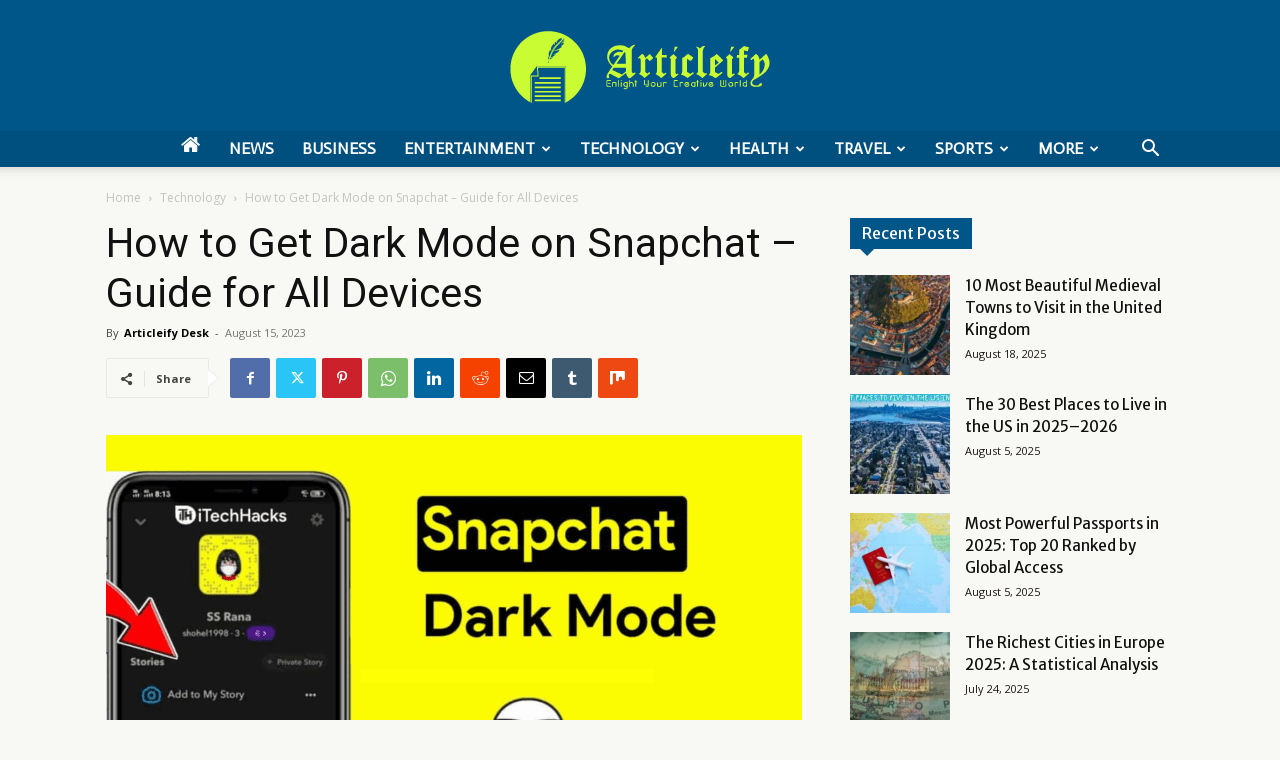

--- FILE ---
content_type: text/html; charset=UTF-8
request_url: https://articleify.com/how-to-get-dark-mode-on-snapchat/
body_size: 39768
content:
<!doctype html >
<!--[if IE 8]>    <html class="ie8" lang="en"> <![endif]-->
<!--[if IE 9]>    <html class="ie9" lang="en"> <![endif]-->
<!--[if gt IE 8]><!--> <html lang="en-US" prefix="og: https://ogp.me/ns#"> <!--<![endif]-->
<head>
    <title>How to Get Dark Mode on Snapchat - Guide for All Devices | ArticleIFY</title>
    <meta charset="UTF-8" />
    <meta name="viewport" content="width=device-width, initial-scale=1.0">
    <link rel="pingback" href="https://articleify.com/xmlrpc.php" />
    	<style>img:is([sizes="auto" i], [sizes^="auto," i]) { contain-intrinsic-size: 3000px 1500px }</style>
	<link rel="icon" type="image/png" href="https://articleify.com/wp-content/uploads/2021/11/articleify-favicon-300x300.jpg">
<!-- Search Engine Optimization by Rank Math PRO - https://rankmath.com/ -->
<meta name="description" content="Are you willing to know how to get dark mode on Snapchat? If you don&#039;t then this article i for you. Read on till the end."/>
<meta name="robots" content="follow, index, max-snippet:-1, max-video-preview:-1, max-image-preview:large"/>
<link rel="canonical" href="https://articleify.com/how-to-get-dark-mode-on-snapchat/" />
<meta property="og:locale" content="en_US" />
<meta property="og:type" content="article" />
<meta property="og:title" content="How to Get Dark Mode on Snapchat - Guide for All Devices | ArticleIFY" />
<meta property="og:description" content="Are you willing to know how to get dark mode on Snapchat? If you don&#039;t then this article i for you. Read on till the end." />
<meta property="og:url" content="https://articleify.com/how-to-get-dark-mode-on-snapchat/" />
<meta property="og:site_name" content="Articleify" />
<meta property="article:publisher" content="https://www.facebook.com/articleify" />
<meta property="article:tag" content="How to Get Dark Mode on Snapchat" />
<meta property="article:tag" content="How to Get Dark Mode on Snapchat on iOS" />
<meta property="article:section" content="Technology" />
<meta property="og:image" content="https://articleify.com/wp-content/uploads/2023/08/How-to-Get-Dark-Mode-on-Snapchat.png" />
<meta property="og:image:secure_url" content="https://articleify.com/wp-content/uploads/2023/08/How-to-Get-Dark-Mode-on-Snapchat.png" />
<meta property="og:image:width" content="1280" />
<meta property="og:image:height" content="720" />
<meta property="og:image:alt" content="How to Get Dark Mode on Snapchat" />
<meta property="og:image:type" content="image/png" />
<meta property="article:published_time" content="2023-08-15T07:37:48+00:00" />
<meta name="twitter:card" content="summary_large_image" />
<meta name="twitter:title" content="How to Get Dark Mode on Snapchat - Guide for All Devices | ArticleIFY" />
<meta name="twitter:description" content="Are you willing to know how to get dark mode on Snapchat? If you don&#039;t then this article i for you. Read on till the end." />
<meta name="twitter:site" content="@ArticleIfy" />
<meta name="twitter:creator" content="@ArticleIfy" />
<meta name="twitter:image" content="https://articleify.com/wp-content/uploads/2023/08/How-to-Get-Dark-Mode-on-Snapchat.png" />
<meta name="twitter:label1" content="Written by" />
<meta name="twitter:data1" content="Articleify Desk" />
<meta name="twitter:label2" content="Time to read" />
<meta name="twitter:data2" content="6 minutes" />
<script type="application/ld+json" class="rank-math-schema-pro">{"@context":"https://schema.org","@graph":[{"@type":["Person","Organization"],"@id":"https://articleify.com/#person","name":"Articleify","sameAs":["https://www.facebook.com/articleify","https://twitter.com/ArticleIfy"]},{"@type":"WebSite","@id":"https://articleify.com/#website","url":"https://articleify.com","name":"Articleify","publisher":{"@id":"https://articleify.com/#person"},"inLanguage":"en-US"},{"@type":"ImageObject","@id":"https://articleify.com/wp-content/uploads/2023/08/How-to-Get-Dark-Mode-on-Snapchat.png","url":"https://articleify.com/wp-content/uploads/2023/08/How-to-Get-Dark-Mode-on-Snapchat.png","width":"1280","height":"720","caption":"How to Get Dark Mode on Snapchat","inLanguage":"en-US"},{"@type":"BreadcrumbList","@id":"https://articleify.com/how-to-get-dark-mode-on-snapchat/#breadcrumb","itemListElement":[{"@type":"ListItem","position":"1","item":{"@id":"https://articleify.com","name":"Home"}},{"@type":"ListItem","position":"2","item":{"@id":"https://articleify.com/technology/","name":"Technology"}},{"@type":"ListItem","position":"3","item":{"@id":"https://articleify.com/how-to-get-dark-mode-on-snapchat/","name":"How to Get Dark Mode on Snapchat &#8211; Guide for All Devices"}}]},{"@type":"WebPage","@id":"https://articleify.com/how-to-get-dark-mode-on-snapchat/#webpage","url":"https://articleify.com/how-to-get-dark-mode-on-snapchat/","name":"How to Get Dark Mode on Snapchat - Guide for All Devices | ArticleIFY","datePublished":"2023-08-15T07:37:48+00:00","dateModified":"2023-08-15T07:37:48+00:00","isPartOf":{"@id":"https://articleify.com/#website"},"primaryImageOfPage":{"@id":"https://articleify.com/wp-content/uploads/2023/08/How-to-Get-Dark-Mode-on-Snapchat.png"},"inLanguage":"en-US","breadcrumb":{"@id":"https://articleify.com/how-to-get-dark-mode-on-snapchat/#breadcrumb"}},{"@type":"Person","@id":"https://articleify.com/author/atify/","name":"Articleify Desk","url":"https://articleify.com/author/atify/","image":{"@type":"ImageObject","@id":"https://secure.gravatar.com/avatar/30c5baac8dded82f011bc9d0a2dbc9f121d1307e94fa36e7ae62c28f3509367e?s=96&amp;d=mm&amp;r=g","url":"https://secure.gravatar.com/avatar/30c5baac8dded82f011bc9d0a2dbc9f121d1307e94fa36e7ae62c28f3509367e?s=96&amp;d=mm&amp;r=g","caption":"Articleify Desk","inLanguage":"en-US"}},{"@type":"BlogPosting","headline":"How to Get Dark Mode on Snapchat - Guide for All Devices | ArticleIFY","keywords":"How to Get Dark Mode on Snapchat","datePublished":"2023-08-15T07:37:48+00:00","dateModified":"2023-08-15T07:37:48+00:00","articleSection":"Technology","author":{"@id":"https://articleify.com/author/atify/","name":"Articleify Desk"},"publisher":{"@id":"https://articleify.com/#person"},"description":"Are you willing to know how to get dark mode on Snapchat? If you don&#039;t then this article i for you. Read on till the end.","name":"How to Get Dark Mode on Snapchat - Guide for All Devices | ArticleIFY","@id":"https://articleify.com/how-to-get-dark-mode-on-snapchat/#richSnippet","isPartOf":{"@id":"https://articleify.com/how-to-get-dark-mode-on-snapchat/#webpage"},"image":{"@id":"https://articleify.com/wp-content/uploads/2023/08/How-to-Get-Dark-Mode-on-Snapchat.png"},"inLanguage":"en-US","mainEntityOfPage":{"@id":"https://articleify.com/how-to-get-dark-mode-on-snapchat/#webpage"}}]}</script>
<!-- /Rank Math WordPress SEO plugin -->

<link rel='dns-prefetch' href='//fonts.googleapis.com' />
<link rel="alternate" type="application/rss+xml" title="ArticleIFY &raquo; Feed" href="https://articleify.com/feed/" />
<script type="text/javascript">
/* <![CDATA[ */
window._wpemojiSettings = {"baseUrl":"https:\/\/s.w.org\/images\/core\/emoji\/16.0.1\/72x72\/","ext":".png","svgUrl":"https:\/\/s.w.org\/images\/core\/emoji\/16.0.1\/svg\/","svgExt":".svg","source":{"concatemoji":"https:\/\/articleify.com\/wp-includes\/js\/wp-emoji-release.min.js?ver=6.8.3"}};
/*! This file is auto-generated */
!function(s,n){var o,i,e;function c(e){try{var t={supportTests:e,timestamp:(new Date).valueOf()};sessionStorage.setItem(o,JSON.stringify(t))}catch(e){}}function p(e,t,n){e.clearRect(0,0,e.canvas.width,e.canvas.height),e.fillText(t,0,0);var t=new Uint32Array(e.getImageData(0,0,e.canvas.width,e.canvas.height).data),a=(e.clearRect(0,0,e.canvas.width,e.canvas.height),e.fillText(n,0,0),new Uint32Array(e.getImageData(0,0,e.canvas.width,e.canvas.height).data));return t.every(function(e,t){return e===a[t]})}function u(e,t){e.clearRect(0,0,e.canvas.width,e.canvas.height),e.fillText(t,0,0);for(var n=e.getImageData(16,16,1,1),a=0;a<n.data.length;a++)if(0!==n.data[a])return!1;return!0}function f(e,t,n,a){switch(t){case"flag":return n(e,"\ud83c\udff3\ufe0f\u200d\u26a7\ufe0f","\ud83c\udff3\ufe0f\u200b\u26a7\ufe0f")?!1:!n(e,"\ud83c\udde8\ud83c\uddf6","\ud83c\udde8\u200b\ud83c\uddf6")&&!n(e,"\ud83c\udff4\udb40\udc67\udb40\udc62\udb40\udc65\udb40\udc6e\udb40\udc67\udb40\udc7f","\ud83c\udff4\u200b\udb40\udc67\u200b\udb40\udc62\u200b\udb40\udc65\u200b\udb40\udc6e\u200b\udb40\udc67\u200b\udb40\udc7f");case"emoji":return!a(e,"\ud83e\udedf")}return!1}function g(e,t,n,a){var r="undefined"!=typeof WorkerGlobalScope&&self instanceof WorkerGlobalScope?new OffscreenCanvas(300,150):s.createElement("canvas"),o=r.getContext("2d",{willReadFrequently:!0}),i=(o.textBaseline="top",o.font="600 32px Arial",{});return e.forEach(function(e){i[e]=t(o,e,n,a)}),i}function t(e){var t=s.createElement("script");t.src=e,t.defer=!0,s.head.appendChild(t)}"undefined"!=typeof Promise&&(o="wpEmojiSettingsSupports",i=["flag","emoji"],n.supports={everything:!0,everythingExceptFlag:!0},e=new Promise(function(e){s.addEventListener("DOMContentLoaded",e,{once:!0})}),new Promise(function(t){var n=function(){try{var e=JSON.parse(sessionStorage.getItem(o));if("object"==typeof e&&"number"==typeof e.timestamp&&(new Date).valueOf()<e.timestamp+604800&&"object"==typeof e.supportTests)return e.supportTests}catch(e){}return null}();if(!n){if("undefined"!=typeof Worker&&"undefined"!=typeof OffscreenCanvas&&"undefined"!=typeof URL&&URL.createObjectURL&&"undefined"!=typeof Blob)try{var e="postMessage("+g.toString()+"("+[JSON.stringify(i),f.toString(),p.toString(),u.toString()].join(",")+"));",a=new Blob([e],{type:"text/javascript"}),r=new Worker(URL.createObjectURL(a),{name:"wpTestEmojiSupports"});return void(r.onmessage=function(e){c(n=e.data),r.terminate(),t(n)})}catch(e){}c(n=g(i,f,p,u))}t(n)}).then(function(e){for(var t in e)n.supports[t]=e[t],n.supports.everything=n.supports.everything&&n.supports[t],"flag"!==t&&(n.supports.everythingExceptFlag=n.supports.everythingExceptFlag&&n.supports[t]);n.supports.everythingExceptFlag=n.supports.everythingExceptFlag&&!n.supports.flag,n.DOMReady=!1,n.readyCallback=function(){n.DOMReady=!0}}).then(function(){return e}).then(function(){var e;n.supports.everything||(n.readyCallback(),(e=n.source||{}).concatemoji?t(e.concatemoji):e.wpemoji&&e.twemoji&&(t(e.twemoji),t(e.wpemoji)))}))}((window,document),window._wpemojiSettings);
/* ]]> */
</script>
<style id='wp-emoji-styles-inline-css' type='text/css'>

	img.wp-smiley, img.emoji {
		display: inline !important;
		border: none !important;
		box-shadow: none !important;
		height: 1em !important;
		width: 1em !important;
		margin: 0 0.07em !important;
		vertical-align: -0.1em !important;
		background: none !important;
		padding: 0 !important;
	}
</style>
<link rel='stylesheet' id='wp-block-library-css' href='https://articleify.com/wp-includes/css/dist/block-library/style.min.css?ver=6.8.3' type='text/css' media='all' />
<style id='classic-theme-styles-inline-css' type='text/css'>
/*! This file is auto-generated */
.wp-block-button__link{color:#fff;background-color:#32373c;border-radius:9999px;box-shadow:none;text-decoration:none;padding:calc(.667em + 2px) calc(1.333em + 2px);font-size:1.125em}.wp-block-file__button{background:#32373c;color:#fff;text-decoration:none}
</style>
<style id='global-styles-inline-css' type='text/css'>
:root{--wp--preset--aspect-ratio--square: 1;--wp--preset--aspect-ratio--4-3: 4/3;--wp--preset--aspect-ratio--3-4: 3/4;--wp--preset--aspect-ratio--3-2: 3/2;--wp--preset--aspect-ratio--2-3: 2/3;--wp--preset--aspect-ratio--16-9: 16/9;--wp--preset--aspect-ratio--9-16: 9/16;--wp--preset--color--black: #000000;--wp--preset--color--cyan-bluish-gray: #abb8c3;--wp--preset--color--white: #ffffff;--wp--preset--color--pale-pink: #f78da7;--wp--preset--color--vivid-red: #cf2e2e;--wp--preset--color--luminous-vivid-orange: #ff6900;--wp--preset--color--luminous-vivid-amber: #fcb900;--wp--preset--color--light-green-cyan: #7bdcb5;--wp--preset--color--vivid-green-cyan: #00d084;--wp--preset--color--pale-cyan-blue: #8ed1fc;--wp--preset--color--vivid-cyan-blue: #0693e3;--wp--preset--color--vivid-purple: #9b51e0;--wp--preset--gradient--vivid-cyan-blue-to-vivid-purple: linear-gradient(135deg,rgba(6,147,227,1) 0%,rgb(155,81,224) 100%);--wp--preset--gradient--light-green-cyan-to-vivid-green-cyan: linear-gradient(135deg,rgb(122,220,180) 0%,rgb(0,208,130) 100%);--wp--preset--gradient--luminous-vivid-amber-to-luminous-vivid-orange: linear-gradient(135deg,rgba(252,185,0,1) 0%,rgba(255,105,0,1) 100%);--wp--preset--gradient--luminous-vivid-orange-to-vivid-red: linear-gradient(135deg,rgba(255,105,0,1) 0%,rgb(207,46,46) 100%);--wp--preset--gradient--very-light-gray-to-cyan-bluish-gray: linear-gradient(135deg,rgb(238,238,238) 0%,rgb(169,184,195) 100%);--wp--preset--gradient--cool-to-warm-spectrum: linear-gradient(135deg,rgb(74,234,220) 0%,rgb(151,120,209) 20%,rgb(207,42,186) 40%,rgb(238,44,130) 60%,rgb(251,105,98) 80%,rgb(254,248,76) 100%);--wp--preset--gradient--blush-light-purple: linear-gradient(135deg,rgb(255,206,236) 0%,rgb(152,150,240) 100%);--wp--preset--gradient--blush-bordeaux: linear-gradient(135deg,rgb(254,205,165) 0%,rgb(254,45,45) 50%,rgb(107,0,62) 100%);--wp--preset--gradient--luminous-dusk: linear-gradient(135deg,rgb(255,203,112) 0%,rgb(199,81,192) 50%,rgb(65,88,208) 100%);--wp--preset--gradient--pale-ocean: linear-gradient(135deg,rgb(255,245,203) 0%,rgb(182,227,212) 50%,rgb(51,167,181) 100%);--wp--preset--gradient--electric-grass: linear-gradient(135deg,rgb(202,248,128) 0%,rgb(113,206,126) 100%);--wp--preset--gradient--midnight: linear-gradient(135deg,rgb(2,3,129) 0%,rgb(40,116,252) 100%);--wp--preset--font-size--small: 11px;--wp--preset--font-size--medium: 20px;--wp--preset--font-size--large: 32px;--wp--preset--font-size--x-large: 42px;--wp--preset--font-size--regular: 15px;--wp--preset--font-size--larger: 50px;--wp--preset--spacing--20: 0.44rem;--wp--preset--spacing--30: 0.67rem;--wp--preset--spacing--40: 1rem;--wp--preset--spacing--50: 1.5rem;--wp--preset--spacing--60: 2.25rem;--wp--preset--spacing--70: 3.38rem;--wp--preset--spacing--80: 5.06rem;--wp--preset--shadow--natural: 6px 6px 9px rgba(0, 0, 0, 0.2);--wp--preset--shadow--deep: 12px 12px 50px rgba(0, 0, 0, 0.4);--wp--preset--shadow--sharp: 6px 6px 0px rgba(0, 0, 0, 0.2);--wp--preset--shadow--outlined: 6px 6px 0px -3px rgba(255, 255, 255, 1), 6px 6px rgba(0, 0, 0, 1);--wp--preset--shadow--crisp: 6px 6px 0px rgba(0, 0, 0, 1);}:where(.is-layout-flex){gap: 0.5em;}:where(.is-layout-grid){gap: 0.5em;}body .is-layout-flex{display: flex;}.is-layout-flex{flex-wrap: wrap;align-items: center;}.is-layout-flex > :is(*, div){margin: 0;}body .is-layout-grid{display: grid;}.is-layout-grid > :is(*, div){margin: 0;}:where(.wp-block-columns.is-layout-flex){gap: 2em;}:where(.wp-block-columns.is-layout-grid){gap: 2em;}:where(.wp-block-post-template.is-layout-flex){gap: 1.25em;}:where(.wp-block-post-template.is-layout-grid){gap: 1.25em;}.has-black-color{color: var(--wp--preset--color--black) !important;}.has-cyan-bluish-gray-color{color: var(--wp--preset--color--cyan-bluish-gray) !important;}.has-white-color{color: var(--wp--preset--color--white) !important;}.has-pale-pink-color{color: var(--wp--preset--color--pale-pink) !important;}.has-vivid-red-color{color: var(--wp--preset--color--vivid-red) !important;}.has-luminous-vivid-orange-color{color: var(--wp--preset--color--luminous-vivid-orange) !important;}.has-luminous-vivid-amber-color{color: var(--wp--preset--color--luminous-vivid-amber) !important;}.has-light-green-cyan-color{color: var(--wp--preset--color--light-green-cyan) !important;}.has-vivid-green-cyan-color{color: var(--wp--preset--color--vivid-green-cyan) !important;}.has-pale-cyan-blue-color{color: var(--wp--preset--color--pale-cyan-blue) !important;}.has-vivid-cyan-blue-color{color: var(--wp--preset--color--vivid-cyan-blue) !important;}.has-vivid-purple-color{color: var(--wp--preset--color--vivid-purple) !important;}.has-black-background-color{background-color: var(--wp--preset--color--black) !important;}.has-cyan-bluish-gray-background-color{background-color: var(--wp--preset--color--cyan-bluish-gray) !important;}.has-white-background-color{background-color: var(--wp--preset--color--white) !important;}.has-pale-pink-background-color{background-color: var(--wp--preset--color--pale-pink) !important;}.has-vivid-red-background-color{background-color: var(--wp--preset--color--vivid-red) !important;}.has-luminous-vivid-orange-background-color{background-color: var(--wp--preset--color--luminous-vivid-orange) !important;}.has-luminous-vivid-amber-background-color{background-color: var(--wp--preset--color--luminous-vivid-amber) !important;}.has-light-green-cyan-background-color{background-color: var(--wp--preset--color--light-green-cyan) !important;}.has-vivid-green-cyan-background-color{background-color: var(--wp--preset--color--vivid-green-cyan) !important;}.has-pale-cyan-blue-background-color{background-color: var(--wp--preset--color--pale-cyan-blue) !important;}.has-vivid-cyan-blue-background-color{background-color: var(--wp--preset--color--vivid-cyan-blue) !important;}.has-vivid-purple-background-color{background-color: var(--wp--preset--color--vivid-purple) !important;}.has-black-border-color{border-color: var(--wp--preset--color--black) !important;}.has-cyan-bluish-gray-border-color{border-color: var(--wp--preset--color--cyan-bluish-gray) !important;}.has-white-border-color{border-color: var(--wp--preset--color--white) !important;}.has-pale-pink-border-color{border-color: var(--wp--preset--color--pale-pink) !important;}.has-vivid-red-border-color{border-color: var(--wp--preset--color--vivid-red) !important;}.has-luminous-vivid-orange-border-color{border-color: var(--wp--preset--color--luminous-vivid-orange) !important;}.has-luminous-vivid-amber-border-color{border-color: var(--wp--preset--color--luminous-vivid-amber) !important;}.has-light-green-cyan-border-color{border-color: var(--wp--preset--color--light-green-cyan) !important;}.has-vivid-green-cyan-border-color{border-color: var(--wp--preset--color--vivid-green-cyan) !important;}.has-pale-cyan-blue-border-color{border-color: var(--wp--preset--color--pale-cyan-blue) !important;}.has-vivid-cyan-blue-border-color{border-color: var(--wp--preset--color--vivid-cyan-blue) !important;}.has-vivid-purple-border-color{border-color: var(--wp--preset--color--vivid-purple) !important;}.has-vivid-cyan-blue-to-vivid-purple-gradient-background{background: var(--wp--preset--gradient--vivid-cyan-blue-to-vivid-purple) !important;}.has-light-green-cyan-to-vivid-green-cyan-gradient-background{background: var(--wp--preset--gradient--light-green-cyan-to-vivid-green-cyan) !important;}.has-luminous-vivid-amber-to-luminous-vivid-orange-gradient-background{background: var(--wp--preset--gradient--luminous-vivid-amber-to-luminous-vivid-orange) !important;}.has-luminous-vivid-orange-to-vivid-red-gradient-background{background: var(--wp--preset--gradient--luminous-vivid-orange-to-vivid-red) !important;}.has-very-light-gray-to-cyan-bluish-gray-gradient-background{background: var(--wp--preset--gradient--very-light-gray-to-cyan-bluish-gray) !important;}.has-cool-to-warm-spectrum-gradient-background{background: var(--wp--preset--gradient--cool-to-warm-spectrum) !important;}.has-blush-light-purple-gradient-background{background: var(--wp--preset--gradient--blush-light-purple) !important;}.has-blush-bordeaux-gradient-background{background: var(--wp--preset--gradient--blush-bordeaux) !important;}.has-luminous-dusk-gradient-background{background: var(--wp--preset--gradient--luminous-dusk) !important;}.has-pale-ocean-gradient-background{background: var(--wp--preset--gradient--pale-ocean) !important;}.has-electric-grass-gradient-background{background: var(--wp--preset--gradient--electric-grass) !important;}.has-midnight-gradient-background{background: var(--wp--preset--gradient--midnight) !important;}.has-small-font-size{font-size: var(--wp--preset--font-size--small) !important;}.has-medium-font-size{font-size: var(--wp--preset--font-size--medium) !important;}.has-large-font-size{font-size: var(--wp--preset--font-size--large) !important;}.has-x-large-font-size{font-size: var(--wp--preset--font-size--x-large) !important;}
:where(.wp-block-post-template.is-layout-flex){gap: 1.25em;}:where(.wp-block-post-template.is-layout-grid){gap: 1.25em;}
:where(.wp-block-columns.is-layout-flex){gap: 2em;}:where(.wp-block-columns.is-layout-grid){gap: 2em;}
:root :where(.wp-block-pullquote){font-size: 1.5em;line-height: 1.6;}
</style>
<link rel='stylesheet' id='dashicons-css' href='https://articleify.com/wp-includes/css/dashicons.min.css?ver=6.8.3' type='text/css' media='all' />
<link rel='stylesheet' id='admin-bar-css' href='https://articleify.com/wp-includes/css/admin-bar.min.css?ver=6.8.3' type='text/css' media='all' />
<style id='admin-bar-inline-css' type='text/css'>

    /* Hide CanvasJS credits for P404 charts specifically */
    #p404RedirectChart .canvasjs-chart-credit {
        display: none !important;
    }
    
    #p404RedirectChart canvas {
        border-radius: 6px;
    }

    .p404-redirect-adminbar-weekly-title {
        font-weight: bold;
        font-size: 14px;
        color: #fff;
        margin-bottom: 6px;
    }

    #wpadminbar #wp-admin-bar-p404_free_top_button .ab-icon:before {
        content: "\f103";
        color: #dc3545;
        top: 3px;
    }
    
    #wp-admin-bar-p404_free_top_button .ab-item {
        min-width: 80px !important;
        padding: 0px !important;
    }
    
    /* Ensure proper positioning and z-index for P404 dropdown */
    .p404-redirect-adminbar-dropdown-wrap { 
        min-width: 0; 
        padding: 0;
        position: static !important;
    }
    
    #wpadminbar #wp-admin-bar-p404_free_top_button_dropdown {
        position: static !important;
    }
    
    #wpadminbar #wp-admin-bar-p404_free_top_button_dropdown .ab-item {
        padding: 0 !important;
        margin: 0 !important;
    }
    
    .p404-redirect-dropdown-container {
        min-width: 340px;
        padding: 18px 18px 12px 18px;
        background: #23282d !important;
        color: #fff;
        border-radius: 12px;
        box-shadow: 0 8px 32px rgba(0,0,0,0.25);
        margin-top: 10px;
        position: relative !important;
        z-index: 999999 !important;
        display: block !important;
        border: 1px solid #444;
    }
    
    /* Ensure P404 dropdown appears on hover */
    #wpadminbar #wp-admin-bar-p404_free_top_button .p404-redirect-dropdown-container { 
        display: none !important;
    }
    
    #wpadminbar #wp-admin-bar-p404_free_top_button:hover .p404-redirect-dropdown-container { 
        display: block !important;
    }
    
    #wpadminbar #wp-admin-bar-p404_free_top_button:hover #wp-admin-bar-p404_free_top_button_dropdown .p404-redirect-dropdown-container {
        display: block !important;
    }
    
    .p404-redirect-card {
        background: #2c3338;
        border-radius: 8px;
        padding: 18px 18px 12px 18px;
        box-shadow: 0 2px 8px rgba(0,0,0,0.07);
        display: flex;
        flex-direction: column;
        align-items: flex-start;
        border: 1px solid #444;
    }
    
    .p404-redirect-btn {
        display: inline-block;
        background: #dc3545;
        color: #fff !important;
        font-weight: bold;
        padding: 5px 22px;
        border-radius: 8px;
        text-decoration: none;
        font-size: 17px;
        transition: background 0.2s, box-shadow 0.2s;
        margin-top: 8px;
        box-shadow: 0 2px 8px rgba(220,53,69,0.15);
        text-align: center;
        line-height: 1.6;
    }
    
    .p404-redirect-btn:hover {
        background: #c82333;
        color: #fff !important;
        box-shadow: 0 4px 16px rgba(220,53,69,0.25);
    }
    
    /* Prevent conflicts with other admin bar dropdowns */
    #wpadminbar .ab-top-menu > li:hover > .ab-item,
    #wpadminbar .ab-top-menu > li.hover > .ab-item {
        z-index: auto;
    }
    
    #wpadminbar #wp-admin-bar-p404_free_top_button:hover > .ab-item {
        z-index: 999998 !important;
    }
    
</style>
<link rel='stylesheet' id='wp-faq-schema-jquery-ui-css' href='https://articleify.com/wp-content/plugins/faq-schema-for-pages-and-posts//css/jquery-ui.css?ver=2.0.0' type='text/css' media='all' />
<link rel='stylesheet' id='td-plugin-multi-purpose-css' href='https://articleify.com/wp-content/plugins/td-composer/td-multi-purpose/style.css?ver=6e115e4f3fd55dfd38f44cc142869bd1' type='text/css' media='all' />
<link rel='stylesheet' id='google-fonts-style-css' href='https://fonts.googleapis.com/css?family=Merriweather+Sans%3A400%2C700%2C800%7CActor%3A400%2C700%2C800%7COxygen%3A400%2C700%2C800%7COpen+Sans%3A400%2C600%2C700%2C800%7CRoboto%3A400%2C500%2C700%2C800%7COxygen%3A700%2C400%7COpen+Sans%3A400&#038;display=swap&#038;ver=12.6.3' type='text/css' media='all' />
<link rel='stylesheet' id='td-theme-css' href='https://articleify.com/wp-content/themes/Newspaper/style.css?ver=12.6.3' type='text/css' media='all' />
<style id='td-theme-inline-css' type='text/css'>@media (max-width:767px){.td-header-desktop-wrap{display:none}}@media (min-width:767px){.td-header-mobile-wrap{display:none}}</style>
<link rel='stylesheet' id='td-legacy-framework-front-style-css' href='https://articleify.com/wp-content/plugins/td-composer/legacy/Newspaper/assets/css/td_legacy_main.css?ver=6e115e4f3fd55dfd38f44cc142869bd1' type='text/css' media='all' />
<link rel='stylesheet' id='td-standard-pack-framework-front-style-css' href='https://articleify.com/wp-content/plugins/td-standard-pack/Newspaper/assets/css/td_standard_pack_main.css?ver=ced655a2648d3677707c9e7999346fb6' type='text/css' media='all' />
<link rel='stylesheet' id='td-theme-demo-style-css' href='https://articleify.com/wp-content/plugins/td-composer/legacy/Newspaper/includes/demos/business/demo_style.css?ver=12.6.3' type='text/css' media='all' />
<link rel='stylesheet' id='tdb_style_cloud_templates_front-css' href='https://articleify.com/wp-content/plugins/td-cloud-library/assets/css/tdb_main.css?ver=6cc04771d778c6f460cf525df52258a3' type='text/css' media='all' />
<script type="text/javascript" src="https://articleify.com/wp-includes/js/jquery/jquery.min.js?ver=3.7.1" id="jquery-core-js"></script>
<script type="text/javascript" src="https://articleify.com/wp-includes/js/jquery/jquery-migrate.min.js?ver=3.4.1" id="jquery-migrate-js"></script>
<link rel="https://api.w.org/" href="https://articleify.com/wp-json/" /><link rel="alternate" title="JSON" type="application/json" href="https://articleify.com/wp-json/wp/v2/posts/11192" /><link rel="EditURI" type="application/rsd+xml" title="RSD" href="https://articleify.com/xmlrpc.php?rsd" />
<meta name="generator" content="WordPress 6.8.3" />
<link rel='shortlink' href='https://articleify.com/?p=11192' />
<link rel="alternate" title="oEmbed (JSON)" type="application/json+oembed" href="https://articleify.com/wp-json/oembed/1.0/embed?url=https%3A%2F%2Farticleify.com%2Fhow-to-get-dark-mode-on-snapchat%2F" />
<link rel="alternate" title="oEmbed (XML)" type="text/xml+oembed" href="https://articleify.com/wp-json/oembed/1.0/embed?url=https%3A%2F%2Farticleify.com%2Fhow-to-get-dark-mode-on-snapchat%2F&#038;format=xml" />
<!-- Google tag (gtag.js) -->
<script async src="https://www.googletagmanager.com/gtag/js?id=G-K8QNJV7D7B"></script>
<script>
  window.dataLayer = window.dataLayer || [];
  function gtag(){dataLayer.push(arguments);}
  gtag('js', new Date());

  gtag('config', 'G-K8QNJV7D7B');
</script>

<script async src="https://pagead2.googlesyndication.com/pagead/js/adsbygoogle.js?client=ca-pub-4596652095707851"
     crossorigin="anonymous"></script>
<meta name="p:domain_verify" content="5a244452b38611104e91dbfcf96ae2ea"/>
<meta name="rankz-verification" content="YI9X23MTLYVj3anw">

<script type="text/javascript">
    (function(c,l,a,r,i,t,y){
        c[a]=c[a]||function(){(c[a].q=c[a].q||[]).push(arguments)};
        t=l.createElement(r);t.async=1;t.src="https://www.clarity.ms/tag/"+i;
        y=l.getElementsByTagName(r)[0];y.parentNode.insertBefore(t,y);
    })(window, document, "clarity", "script", "3y27ddr082");
</script>

<!-- Google Tag Manager -->
<script>(function(w,d,s,l,i){w[l]=w[l]||[];w[l].push({'gtm.start':
new Date().getTime(),event:'gtm.js'});var f=d.getElementsByTagName(s)[0],
j=d.createElement(s),dl=l!='dataLayer'?'&l='+l:'';j.async=true;j.src=
'https://www.googletagmanager.com/gtm.js?id='+i+dl;f.parentNode.insertBefore(j,f);
})(window,document,'script','dataLayer','GTM-MMDDZFX');</script>
<!-- End Google Tag Manager -->

<meta name='dmca-site-verification' content='Y2ZaelprVnRJOHRIdTN4TVRFSG1NQT090' />		<script>
			document.documentElement.className = document.documentElement.className.replace('no-js', 'js');
		</script>
				<style>
			.no-js img.lazyload {
				display: none;
			}

			figure.wp-block-image img.lazyloading {
				min-width: 150px;
			}

						.lazyload, .lazyloading {
				opacity: 0;
			}

			.lazyloaded {
				opacity: 1;
				transition: opacity 400ms;
				transition-delay: 0ms;
			}

					</style>
		    <script>
        window.tdb_global_vars = {"wpRestUrl":"https:\/\/articleify.com\/wp-json\/","permalinkStructure":"\/%postname%\/"};
        window.tdb_p_autoload_vars = {"isAjax":false,"isAdminBarShowing":false,"autoloadScrollPercent":50,"postAutoloadStatus":"off","origPostEditUrl":null};
    </script>
    
    <style id="tdb-global-colors">:root{--accent-color:#fff}</style>
	
      <meta name="onesignal" content="wordpress-plugin"/>
            <script>

      window.OneSignalDeferred = window.OneSignalDeferred || [];

      OneSignalDeferred.push(function(OneSignal) {
        var oneSignal_options = {};
        window._oneSignalInitOptions = oneSignal_options;

        oneSignal_options['serviceWorkerParam'] = { scope: '/' };
oneSignal_options['serviceWorkerPath'] = 'OneSignalSDKWorker.js.php';

        OneSignal.Notifications.setDefaultUrl("https://articleify.com");

        oneSignal_options['wordpress'] = true;
oneSignal_options['appId'] = 'edefe1f4-d051-4816-b64d-63c5af90f909';
oneSignal_options['allowLocalhostAsSecureOrigin'] = true;
oneSignal_options['welcomeNotification'] = { };
oneSignal_options['welcomeNotification']['title'] = "";
oneSignal_options['welcomeNotification']['message'] = "";
oneSignal_options['path'] = "https://articleify.com/wp-content/plugins/onesignal-free-web-push-notifications/sdk_files/";
oneSignal_options['safari_web_id'] = "web.onesignal.auto.6187ce57-f346-4a86-93e4-7d70d494c000";
oneSignal_options['persistNotification'] = true;
oneSignal_options['promptOptions'] = { };
              OneSignal.init(window._oneSignalInitOptions);
              OneSignal.Slidedown.promptPush()      });

      function documentInitOneSignal() {
        var oneSignal_elements = document.getElementsByClassName("OneSignal-prompt");

        var oneSignalLinkClickHandler = function(event) { OneSignal.Notifications.requestPermission(); event.preventDefault(); };        for(var i = 0; i < oneSignal_elements.length; i++)
          oneSignal_elements[i].addEventListener('click', oneSignalLinkClickHandler, false);
      }

      if (document.readyState === 'complete') {
           documentInitOneSignal();
      }
      else {
           window.addEventListener("load", function(event){
               documentInitOneSignal();
          });
      }
    </script>

<!-- JS generated by theme -->

<script>
    
    

	    var tdBlocksArray = []; //here we store all the items for the current page

	    // td_block class - each ajax block uses a object of this class for requests
	    function tdBlock() {
		    this.id = '';
		    this.block_type = 1; //block type id (1-234 etc)
		    this.atts = '';
		    this.td_column_number = '';
		    this.td_current_page = 1; //
		    this.post_count = 0; //from wp
		    this.found_posts = 0; //from wp
		    this.max_num_pages = 0; //from wp
		    this.td_filter_value = ''; //current live filter value
		    this.is_ajax_running = false;
		    this.td_user_action = ''; // load more or infinite loader (used by the animation)
		    this.header_color = '';
		    this.ajax_pagination_infinite_stop = ''; //show load more at page x
	    }

        // td_js_generator - mini detector
        ( function () {
            var htmlTag = document.getElementsByTagName("html")[0];

	        if ( navigator.userAgent.indexOf("MSIE 10.0") > -1 ) {
                htmlTag.className += ' ie10';
            }

            if ( !!navigator.userAgent.match(/Trident.*rv\:11\./) ) {
                htmlTag.className += ' ie11';
            }

	        if ( navigator.userAgent.indexOf("Edge") > -1 ) {
                htmlTag.className += ' ieEdge';
            }

            if ( /(iPad|iPhone|iPod)/g.test(navigator.userAgent) ) {
                htmlTag.className += ' td-md-is-ios';
            }

            var user_agent = navigator.userAgent.toLowerCase();
            if ( user_agent.indexOf("android") > -1 ) {
                htmlTag.className += ' td-md-is-android';
            }

            if ( -1 !== navigator.userAgent.indexOf('Mac OS X')  ) {
                htmlTag.className += ' td-md-is-os-x';
            }

            if ( /chrom(e|ium)/.test(navigator.userAgent.toLowerCase()) ) {
               htmlTag.className += ' td-md-is-chrome';
            }

            if ( -1 !== navigator.userAgent.indexOf('Firefox') ) {
                htmlTag.className += ' td-md-is-firefox';
            }

            if ( -1 !== navigator.userAgent.indexOf('Safari') && -1 === navigator.userAgent.indexOf('Chrome') ) {
                htmlTag.className += ' td-md-is-safari';
            }

            if( -1 !== navigator.userAgent.indexOf('IEMobile') ){
                htmlTag.className += ' td-md-is-iemobile';
            }

        })();

        var tdLocalCache = {};

        ( function () {
            "use strict";

            tdLocalCache = {
                data: {},
                remove: function (resource_id) {
                    delete tdLocalCache.data[resource_id];
                },
                exist: function (resource_id) {
                    return tdLocalCache.data.hasOwnProperty(resource_id) && tdLocalCache.data[resource_id] !== null;
                },
                get: function (resource_id) {
                    return tdLocalCache.data[resource_id];
                },
                set: function (resource_id, cachedData) {
                    tdLocalCache.remove(resource_id);
                    tdLocalCache.data[resource_id] = cachedData;
                }
            };
        })();

    
    
var td_viewport_interval_list=[{"limitBottom":767,"sidebarWidth":228},{"limitBottom":1018,"sidebarWidth":300},{"limitBottom":1140,"sidebarWidth":324}];
var tds_general_modal_image="yes";
var tdc_is_installed="yes";
var td_ajax_url="https:\/\/articleify.com\/wp-admin\/admin-ajax.php?td_theme_name=Newspaper&v=12.6.3";
var td_get_template_directory_uri="https:\/\/articleify.com\/wp-content\/plugins\/td-composer\/legacy\/common";
var tds_snap_menu="";
var tds_logo_on_sticky="";
var tds_header_style="10";
var td_please_wait="Please wait...";
var td_email_user_pass_incorrect="User or password incorrect!";
var td_email_user_incorrect="Email or username incorrect!";
var td_email_incorrect="Email incorrect!";
var td_user_incorrect="Username incorrect!";
var td_email_user_empty="Email or username empty!";
var td_pass_empty="Pass empty!";
var td_pass_pattern_incorrect="Invalid Pass Pattern!";
var td_retype_pass_incorrect="Retyped Pass incorrect!";
var tds_more_articles_on_post_enable="";
var tds_more_articles_on_post_time_to_wait="";
var tds_more_articles_on_post_pages_distance_from_top=0;
var tds_captcha="";
var tds_theme_color_site_wide="#005689";
var tds_smart_sidebar="enabled";
var tdThemeName="Newspaper";
var tdThemeNameWl="Newspaper";
var td_magnific_popup_translation_tPrev="Previous (Left arrow key)";
var td_magnific_popup_translation_tNext="Next (Right arrow key)";
var td_magnific_popup_translation_tCounter="%curr% of %total%";
var td_magnific_popup_translation_ajax_tError="The content from %url% could not be loaded.";
var td_magnific_popup_translation_image_tError="The image #%curr% could not be loaded.";
var tdBlockNonce="142da5b5d3";
var tdMobileMenu="enabled";
var tdMobileSearch="enabled";
var tdsDateFormat="l, F j, Y";
var tdDateNamesI18n={"month_names":["January","February","March","April","May","June","July","August","September","October","November","December"],"month_names_short":["Jan","Feb","Mar","Apr","May","Jun","Jul","Aug","Sep","Oct","Nov","Dec"],"day_names":["Sunday","Monday","Tuesday","Wednesday","Thursday","Friday","Saturday"],"day_names_short":["Sun","Mon","Tue","Wed","Thu","Fri","Sat"]};
var tdb_modal_confirm="Save";
var tdb_modal_cancel="Cancel";
var tdb_modal_confirm_alt="Yes";
var tdb_modal_cancel_alt="No";
var td_ad_background_click_link="";
var td_ad_background_click_target="";
</script>


<!-- Header style compiled by theme -->

<style>.td-page-content .widgettitle{color:#fff}ul.sf-menu>.menu-item>a{font-family:Actor;font-size:16px;line-height:36px;font-weight:600;text-transform:uppercase}.sf-menu ul .menu-item a{font-family:"Merriweather Sans"}.td-mobile-content .td-mobile-main-menu>li>a{font-family:Actor;text-transform:uppercase}.td-mobile-content .sub-menu a{text-transform:uppercase}.td-page-content p,.td-page-content li,.td-page-content .td_block_text_with_title,.wpb_text_column p{font-family:Verdana,Geneva,sans-serif}body,p{font-family:"Merriweather Sans"}:root{--td_theme_color:#005689;--td_slider_text:rgba(0,86,137,0.7);--td_container_transparent:transparent;--td_header_color:#005689;--td_text_header_color:#ffffff;--td_mobile_menu_color:#00456e;--td_mobile_gradient_one_mob:rgba(0,86,137,0.7);--td_mobile_gradient_two_mob:rgba(79,172,234,0.7);--td_mobile_text_active_color:#4facea;--td_mobile_button_color_mob:#005689;--td_page_h_color:#222222;--td_login_hover_background:rgba(80,205,237,0.7);--td_login_hover_color:#ffffff;--td_login_gradient_one:rgba(0,86,137,0.8);--td_login_gradient_two:rgba(79,172,234,0.8)}.td-header-style-12 .td-header-menu-wrap-full,.td-header-style-12 .td-affix,.td-grid-style-1.td-hover-1 .td-big-grid-post:hover .td-post-category,.td-grid-style-5.td-hover-1 .td-big-grid-post:hover .td-post-category,.td_category_template_3 .td-current-sub-category,.td_category_template_8 .td-category-header .td-category a.td-current-sub-category,.td_category_template_4 .td-category-siblings .td-category a:hover,.td_block_big_grid_9.td-grid-style-1 .td-post-category,.td_block_big_grid_9.td-grid-style-5 .td-post-category,.td-grid-style-6.td-hover-1 .td-module-thumb:after,.tdm-menu-active-style5 .td-header-menu-wrap .sf-menu>.current-menu-item>a,.tdm-menu-active-style5 .td-header-menu-wrap .sf-menu>.current-menu-ancestor>a,.tdm-menu-active-style5 .td-header-menu-wrap .sf-menu>.current-category-ancestor>a,.tdm-menu-active-style5 .td-header-menu-wrap .sf-menu>li>a:hover,.tdm-menu-active-style5 .td-header-menu-wrap .sf-menu>.sfHover>a{background-color:#005689}.td_mega_menu_sub_cats .cur-sub-cat,.td-mega-span h3 a:hover,.td_mod_mega_menu:hover .entry-title a,.header-search-wrap .result-msg a:hover,.td-header-top-menu .td-drop-down-search .td_module_wrap:hover .entry-title a,.td-header-top-menu .td-icon-search:hover,.td-header-wrap .result-msg a:hover,.top-header-menu li a:hover,.top-header-menu .current-menu-item>a,.top-header-menu .current-menu-ancestor>a,.top-header-menu .current-category-ancestor>a,.td-social-icon-wrap>a:hover,.td-header-sp-top-widget .td-social-icon-wrap a:hover,.td_mod_related_posts:hover h3>a,.td-post-template-11 .td-related-title .td-related-left:hover,.td-post-template-11 .td-related-title .td-related-right:hover,.td-post-template-11 .td-related-title .td-cur-simple-item,.td-post-template-11 .td_block_related_posts .td-next-prev-wrap a:hover,.td-category-header .td-pulldown-category-filter-link:hover,.td-category-siblings .td-subcat-dropdown a:hover,.td-category-siblings .td-subcat-dropdown a.td-current-sub-category,.footer-text-wrap .footer-email-wrap a,.footer-social-wrap a:hover,.td_module_17 .td-read-more a:hover,.td_module_18 .td-read-more a:hover,.td_module_19 .td-post-author-name a:hover,.td-pulldown-syle-2 .td-subcat-dropdown:hover .td-subcat-more span,.td-pulldown-syle-2 .td-subcat-dropdown:hover .td-subcat-more i,.td-pulldown-syle-3 .td-subcat-dropdown:hover .td-subcat-more span,.td-pulldown-syle-3 .td-subcat-dropdown:hover .td-subcat-more i,.tdm-menu-active-style3 .tdm-header.td-header-wrap .sf-menu>.current-category-ancestor>a,.tdm-menu-active-style3 .tdm-header.td-header-wrap .sf-menu>.current-menu-ancestor>a,.tdm-menu-active-style3 .tdm-header.td-header-wrap .sf-menu>.current-menu-item>a,.tdm-menu-active-style3 .tdm-header.td-header-wrap .sf-menu>.sfHover>a,.tdm-menu-active-style3 .tdm-header.td-header-wrap .sf-menu>li>a:hover{color:#005689}.td-mega-menu-page .wpb_content_element ul li a:hover,.td-theme-wrap .td-aj-search-results .td_module_wrap:hover .entry-title a,.td-theme-wrap .header-search-wrap .result-msg a:hover{color:#005689!important}.td_category_template_8 .td-category-header .td-category a.td-current-sub-category,.td_category_template_4 .td-category-siblings .td-category a:hover,.tdm-menu-active-style4 .tdm-header .sf-menu>.current-menu-item>a,.tdm-menu-active-style4 .tdm-header .sf-menu>.current-menu-ancestor>a,.tdm-menu-active-style4 .tdm-header .sf-menu>.current-category-ancestor>a,.tdm-menu-active-style4 .tdm-header .sf-menu>li>a:hover,.tdm-menu-active-style4 .tdm-header .sf-menu>.sfHover>a{border-color:#005689}.td-header-wrap .td-header-top-menu-full,.td-header-wrap .top-header-menu .sub-menu,.tdm-header-style-1.td-header-wrap .td-header-top-menu-full,.tdm-header-style-1.td-header-wrap .top-header-menu .sub-menu,.tdm-header-style-2.td-header-wrap .td-header-top-menu-full,.tdm-header-style-2.td-header-wrap .top-header-menu .sub-menu,.tdm-header-style-3.td-header-wrap .td-header-top-menu-full,.tdm-header-style-3.td-header-wrap .top-header-menu .sub-menu{background-color:#005689}.td-header-style-8 .td-header-top-menu-full{background-color:transparent}.td-header-style-8 .td-header-top-menu-full .td-header-top-menu{background-color:#005689;padding-left:15px;padding-right:15px}.td-header-wrap .td-header-top-menu-full .td-header-top-menu,.td-header-wrap .td-header-top-menu-full{border-bottom:none}.td-header-top-menu,.td-header-top-menu a,.td-header-wrap .td-header-top-menu-full .td-header-top-menu,.td-header-wrap .td-header-top-menu-full a,.td-header-style-8 .td-header-top-menu,.td-header-style-8 .td-header-top-menu a,.td-header-top-menu .td-drop-down-search .entry-title a{color:#ffffff}.top-header-menu .current-menu-item>a,.top-header-menu .current-menu-ancestor>a,.top-header-menu .current-category-ancestor>a,.top-header-menu li a:hover,.td-header-sp-top-widget .td-icon-search:hover{color:#ffffff}.td-header-wrap .td-header-menu-wrap-full,.td-header-menu-wrap.td-affix,.td-header-style-3 .td-header-main-menu,.td-header-style-3 .td-affix .td-header-main-menu,.td-header-style-4 .td-header-main-menu,.td-header-style-4 .td-affix .td-header-main-menu,.td-header-style-8 .td-header-menu-wrap.td-affix,.td-header-style-8 .td-header-top-menu-full{background-color:#00507f}.td-boxed-layout .td-header-style-3 .td-header-menu-wrap,.td-boxed-layout .td-header-style-4 .td-header-menu-wrap,.td-header-style-3 .td_stretch_content .td-header-menu-wrap,.td-header-style-4 .td_stretch_content .td-header-menu-wrap{background-color:#00507f!important}@media (min-width:1019px){.td-header-style-1 .td-header-sp-recs,.td-header-style-1 .td-header-sp-logo{margin-bottom:28px}}@media (min-width:768px) and (max-width:1018px){.td-header-style-1 .td-header-sp-recs,.td-header-style-1 .td-header-sp-logo{margin-bottom:14px}}.td-header-style-7 .td-header-top-menu{border-bottom:none}.td-header-wrap .td-header-menu-wrap .sf-menu>li>a,.td-header-wrap .td-header-menu-social .td-social-icon-wrap a,.td-header-style-4 .td-header-menu-social .td-social-icon-wrap i,.td-header-style-5 .td-header-menu-social .td-social-icon-wrap i,.td-header-style-6 .td-header-menu-social .td-social-icon-wrap i,.td-header-style-12 .td-header-menu-social .td-social-icon-wrap i,.td-header-wrap .header-search-wrap #td-header-search-button .td-icon-search{color:#ffffff}.td-header-wrap .td-header-menu-social+.td-search-wrapper #td-header-search-button:before{background-color:#ffffff}ul.sf-menu>.td-menu-item>a,.td-theme-wrap .td-header-menu-social{font-family:Actor;font-size:16px;line-height:36px;font-weight:600;text-transform:uppercase}.sf-menu ul .td-menu-item a{font-family:"Merriweather Sans"}.td-banner-wrap-full,.td-header-style-11 .td-logo-wrap-full{background-color:#005689}.td-header-style-11 .td-logo-wrap-full{border-bottom:0}@media (min-width:1019px){.td-header-style-2 .td-header-sp-recs,.td-header-style-5 .td-a-rec-id-header>div,.td-header-style-5 .td-g-rec-id-header>.adsbygoogle,.td-header-style-6 .td-a-rec-id-header>div,.td-header-style-6 .td-g-rec-id-header>.adsbygoogle,.td-header-style-7 .td-a-rec-id-header>div,.td-header-style-7 .td-g-rec-id-header>.adsbygoogle,.td-header-style-8 .td-a-rec-id-header>div,.td-header-style-8 .td-g-rec-id-header>.adsbygoogle,.td-header-style-12 .td-a-rec-id-header>div,.td-header-style-12 .td-g-rec-id-header>.adsbygoogle{margin-bottom:24px!important}}@media (min-width:768px) and (max-width:1018px){.td-header-style-2 .td-header-sp-recs,.td-header-style-5 .td-a-rec-id-header>div,.td-header-style-5 .td-g-rec-id-header>.adsbygoogle,.td-header-style-6 .td-a-rec-id-header>div,.td-header-style-6 .td-g-rec-id-header>.adsbygoogle,.td-header-style-7 .td-a-rec-id-header>div,.td-header-style-7 .td-g-rec-id-header>.adsbygoogle,.td-header-style-8 .td-a-rec-id-header>div,.td-header-style-8 .td-g-rec-id-header>.adsbygoogle,.td-header-style-12 .td-a-rec-id-header>div,.td-header-style-12 .td-g-rec-id-header>.adsbygoogle{margin-bottom:14px!important}}.td-footer-wrapper,.td-footer-wrapper .td_block_template_7 .td-block-title>*,.td-footer-wrapper .td_block_template_17 .td-block-title,.td-footer-wrapper .td-block-title-wrap .td-wrapper-pulldown-filter{background-color:#141414}.td-sub-footer-container{background-color:#333333}.td-sub-footer-container,.td-subfooter-menu li a{color:#ffffff}.td-subfooter-menu li a:hover{color:#ffffff}.td-footer-wrapper::before{background-size:cover}.td-footer-wrapper::before{background-position:center center}.td-footer-wrapper::before{opacity:0.15}.td-post-content h1,.td-post-content h2,.td-post-content h3,.td-post-content h4,.td-post-content h5,.td-post-content h6{color:#333333}.block-title>span,.block-title>a,.widgettitle,body .td-trending-now-title,.wpb_tabs li a,.vc_tta-container .vc_tta-color-grey.vc_tta-tabs-position-top.vc_tta-style-classic .vc_tta-tabs-container .vc_tta-tab>a,.td-theme-wrap .td-related-title a,.woocommerce div.product .woocommerce-tabs ul.tabs li a,.woocommerce .product .products h2:not(.woocommerce-loop-product__title),.td-theme-wrap .td-block-title{font-family:"Merriweather Sans";font-size:22px;line-height:24px;font-weight:800}.td-theme-wrap .td-subcat-filter,.td-theme-wrap .td-subcat-filter .td-subcat-dropdown,.td-theme-wrap .td-block-title-wrap .td-wrapper-pulldown-filter .td-pulldown-filter-display-option,.td-theme-wrap .td-pulldown-category{line-height:24px}.td_block_template_1 .block-title>*{padding-bottom:0;padding-top:0}.td-big-grid-meta .td-post-category,.td_module_wrap .td-post-category,.td-module-image .td-post-category{font-family:"Merriweather Sans";font-weight:normal}.top-header-menu>li>a,.td-weather-top-widget .td-weather-now .td-big-degrees,.td-weather-top-widget .td-weather-header .td-weather-city,.td-header-sp-top-menu .td_data_time{font-family:"Merriweather Sans";font-size:14px;line-height:36px;text-transform:lowercase}.top-header-menu .menu-item-has-children li a{font-family:"Merriweather Sans"}.td_mod_mega_menu .item-details a{font-family:"Merriweather Sans"}.td_mega_menu_sub_cats .block-mega-child-cats a{font-family:"Merriweather Sans"}.top-header-menu>li,.td-header-sp-top-menu,#td-outer-wrap .td-header-sp-top-widget .td-search-btns-wrap,#td-outer-wrap .td-header-sp-top-widget .td-social-icon-wrap{line-height:36px}.td_module_wrap .td-module-title{font-family:"Merriweather Sans"}.td_module_7 .td-module-title{font-family:Verdana,Geneva,sans-serif}.td_module_12 .td-module-title{font-family:Verdana,Geneva,sans-serif}.td_module_19 .td-module-title{font-family:Verdana,Geneva,sans-serif}.td_block_trending_now .entry-title,.td-theme-slider .td-module-title,.td-big-grid-post .entry-title{font-family:"Merriweather Sans"}.td_module_mx17 .td-module-title{line-height:35px}.td_module_mx19 .td-module-title{font-family:Verdana,Geneva,sans-serif}.td_module_mx25 .td-module-title{font-family:Verdana,Geneva,sans-serif}.td-post-content p,.td-post-content{font-family:Verdana,Geneva,sans-serif;font-size:16px}.post blockquote p,.page blockquote p,.td-post-text-content blockquote p{font-family:"Merriweather Sans";font-size:28px}.post .td_quote_box p,.page .td_quote_box p{font-family:"Merriweather Sans"}.td-post-content h2{font-size:27px}.td-post-content h3{font-size:22px}.td-post-content h4{font-size:20px}.td-post-content h5{font-size:20px}.td-post-content h6{font-size:20px}.post .td-post-next-prev-content a{font-family:"Merriweather Sans"}.td_block_related_posts .entry-title a{font-family:"Merriweather Sans"}.footer-text-wrap{font-family:"Merriweather Sans"}.td-sub-footer-copy{font-family:"Merriweather Sans"}.td-sub-footer-menu ul li a{font-family:"Merriweather Sans"}.page-nav a,.page-nav span{font-family:"Merriweather Sans"}.tdm-menu-active-style2 .tdm-header ul.sf-menu>.td-menu-item,.tdm-menu-active-style4 .tdm-header ul.sf-menu>.td-menu-item,.tdm-header .tdm-header-menu-btns,.tdm-header-style-1 .td-main-menu-logo a,.tdm-header-style-2 .td-main-menu-logo a,.tdm-header-style-3 .td-main-menu-logo a{line-height:36px}.tdm-header-style-1 .td-main-menu-logo,.tdm-header-style-2 .td-main-menu-logo,.tdm-header-style-3 .td-main-menu-logo{height:36px}@media (min-width:768px){.td-header-style-4 .td-main-menu-logo img,.td-header-style-5 .td-main-menu-logo img,.td-header-style-6 .td-main-menu-logo img,.td-header-style-7 .td-header-sp-logo img,.td-header-style-12 .td-main-menu-logo img{max-height:36px}.td-header-style-4 .td-main-menu-logo,.td-header-style-5 .td-main-menu-logo,.td-header-style-6 .td-main-menu-logo,.td-header-style-7 .td-header-sp-logo,.td-header-style-12 .td-main-menu-logo{height:36px}.td-header-style-4 .td-main-menu-logo a,.td-header-style-5 .td-main-menu-logo a,.td-header-style-6 .td-main-menu-logo a,.td-header-style-7 .td-header-sp-logo a,.td-header-style-7 .td-header-sp-logo img,.td-header-style-12 .td-main-menu-logo a,.td-header-style-12 .td-header-menu-wrap .sf-menu>li>a{line-height:36px}.td-header-style-7 .sf-menu,.td-header-style-7 .td-header-menu-social{margin-top:0}.td-header-style-7 #td-top-search{top:0;bottom:0}.td-header-wrap .header-search-wrap #td-header-search-button .td-icon-search{line-height:36px}.tdm-header-style-1 .td-main-menu-logo img,.tdm-header-style-2 .td-main-menu-logo img,.tdm-header-style-3 .td-main-menu-logo img{max-height:36px}}body{background-color:#f8f9f4}.td-page-content .widgettitle{color:#fff}ul.sf-menu>.menu-item>a{font-family:Actor;font-size:16px;line-height:36px;font-weight:600;text-transform:uppercase}.sf-menu ul .menu-item a{font-family:"Merriweather Sans"}.td-mobile-content .td-mobile-main-menu>li>a{font-family:Actor;text-transform:uppercase}.td-mobile-content .sub-menu a{text-transform:uppercase}.td-page-content p,.td-page-content li,.td-page-content .td_block_text_with_title,.wpb_text_column p{font-family:Verdana,Geneva,sans-serif}body,p{font-family:"Merriweather Sans"}:root{--td_theme_color:#005689;--td_slider_text:rgba(0,86,137,0.7);--td_container_transparent:transparent;--td_header_color:#005689;--td_text_header_color:#ffffff;--td_mobile_menu_color:#00456e;--td_mobile_gradient_one_mob:rgba(0,86,137,0.7);--td_mobile_gradient_two_mob:rgba(79,172,234,0.7);--td_mobile_text_active_color:#4facea;--td_mobile_button_color_mob:#005689;--td_page_h_color:#222222;--td_login_hover_background:rgba(80,205,237,0.7);--td_login_hover_color:#ffffff;--td_login_gradient_one:rgba(0,86,137,0.8);--td_login_gradient_two:rgba(79,172,234,0.8)}.td-header-style-12 .td-header-menu-wrap-full,.td-header-style-12 .td-affix,.td-grid-style-1.td-hover-1 .td-big-grid-post:hover .td-post-category,.td-grid-style-5.td-hover-1 .td-big-grid-post:hover .td-post-category,.td_category_template_3 .td-current-sub-category,.td_category_template_8 .td-category-header .td-category a.td-current-sub-category,.td_category_template_4 .td-category-siblings .td-category a:hover,.td_block_big_grid_9.td-grid-style-1 .td-post-category,.td_block_big_grid_9.td-grid-style-5 .td-post-category,.td-grid-style-6.td-hover-1 .td-module-thumb:after,.tdm-menu-active-style5 .td-header-menu-wrap .sf-menu>.current-menu-item>a,.tdm-menu-active-style5 .td-header-menu-wrap .sf-menu>.current-menu-ancestor>a,.tdm-menu-active-style5 .td-header-menu-wrap .sf-menu>.current-category-ancestor>a,.tdm-menu-active-style5 .td-header-menu-wrap .sf-menu>li>a:hover,.tdm-menu-active-style5 .td-header-menu-wrap .sf-menu>.sfHover>a{background-color:#005689}.td_mega_menu_sub_cats .cur-sub-cat,.td-mega-span h3 a:hover,.td_mod_mega_menu:hover .entry-title a,.header-search-wrap .result-msg a:hover,.td-header-top-menu .td-drop-down-search .td_module_wrap:hover .entry-title a,.td-header-top-menu .td-icon-search:hover,.td-header-wrap .result-msg a:hover,.top-header-menu li a:hover,.top-header-menu .current-menu-item>a,.top-header-menu .current-menu-ancestor>a,.top-header-menu .current-category-ancestor>a,.td-social-icon-wrap>a:hover,.td-header-sp-top-widget .td-social-icon-wrap a:hover,.td_mod_related_posts:hover h3>a,.td-post-template-11 .td-related-title .td-related-left:hover,.td-post-template-11 .td-related-title .td-related-right:hover,.td-post-template-11 .td-related-title .td-cur-simple-item,.td-post-template-11 .td_block_related_posts .td-next-prev-wrap a:hover,.td-category-header .td-pulldown-category-filter-link:hover,.td-category-siblings .td-subcat-dropdown a:hover,.td-category-siblings .td-subcat-dropdown a.td-current-sub-category,.footer-text-wrap .footer-email-wrap a,.footer-social-wrap a:hover,.td_module_17 .td-read-more a:hover,.td_module_18 .td-read-more a:hover,.td_module_19 .td-post-author-name a:hover,.td-pulldown-syle-2 .td-subcat-dropdown:hover .td-subcat-more span,.td-pulldown-syle-2 .td-subcat-dropdown:hover .td-subcat-more i,.td-pulldown-syle-3 .td-subcat-dropdown:hover .td-subcat-more span,.td-pulldown-syle-3 .td-subcat-dropdown:hover .td-subcat-more i,.tdm-menu-active-style3 .tdm-header.td-header-wrap .sf-menu>.current-category-ancestor>a,.tdm-menu-active-style3 .tdm-header.td-header-wrap .sf-menu>.current-menu-ancestor>a,.tdm-menu-active-style3 .tdm-header.td-header-wrap .sf-menu>.current-menu-item>a,.tdm-menu-active-style3 .tdm-header.td-header-wrap .sf-menu>.sfHover>a,.tdm-menu-active-style3 .tdm-header.td-header-wrap .sf-menu>li>a:hover{color:#005689}.td-mega-menu-page .wpb_content_element ul li a:hover,.td-theme-wrap .td-aj-search-results .td_module_wrap:hover .entry-title a,.td-theme-wrap .header-search-wrap .result-msg a:hover{color:#005689!important}.td_category_template_8 .td-category-header .td-category a.td-current-sub-category,.td_category_template_4 .td-category-siblings .td-category a:hover,.tdm-menu-active-style4 .tdm-header .sf-menu>.current-menu-item>a,.tdm-menu-active-style4 .tdm-header .sf-menu>.current-menu-ancestor>a,.tdm-menu-active-style4 .tdm-header .sf-menu>.current-category-ancestor>a,.tdm-menu-active-style4 .tdm-header .sf-menu>li>a:hover,.tdm-menu-active-style4 .tdm-header .sf-menu>.sfHover>a{border-color:#005689}.td-header-wrap .td-header-top-menu-full,.td-header-wrap .top-header-menu .sub-menu,.tdm-header-style-1.td-header-wrap .td-header-top-menu-full,.tdm-header-style-1.td-header-wrap .top-header-menu .sub-menu,.tdm-header-style-2.td-header-wrap .td-header-top-menu-full,.tdm-header-style-2.td-header-wrap .top-header-menu .sub-menu,.tdm-header-style-3.td-header-wrap .td-header-top-menu-full,.tdm-header-style-3.td-header-wrap .top-header-menu .sub-menu{background-color:#005689}.td-header-style-8 .td-header-top-menu-full{background-color:transparent}.td-header-style-8 .td-header-top-menu-full .td-header-top-menu{background-color:#005689;padding-left:15px;padding-right:15px}.td-header-wrap .td-header-top-menu-full .td-header-top-menu,.td-header-wrap .td-header-top-menu-full{border-bottom:none}.td-header-top-menu,.td-header-top-menu a,.td-header-wrap .td-header-top-menu-full .td-header-top-menu,.td-header-wrap .td-header-top-menu-full a,.td-header-style-8 .td-header-top-menu,.td-header-style-8 .td-header-top-menu a,.td-header-top-menu .td-drop-down-search .entry-title a{color:#ffffff}.top-header-menu .current-menu-item>a,.top-header-menu .current-menu-ancestor>a,.top-header-menu .current-category-ancestor>a,.top-header-menu li a:hover,.td-header-sp-top-widget .td-icon-search:hover{color:#ffffff}.td-header-wrap .td-header-menu-wrap-full,.td-header-menu-wrap.td-affix,.td-header-style-3 .td-header-main-menu,.td-header-style-3 .td-affix .td-header-main-menu,.td-header-style-4 .td-header-main-menu,.td-header-style-4 .td-affix .td-header-main-menu,.td-header-style-8 .td-header-menu-wrap.td-affix,.td-header-style-8 .td-header-top-menu-full{background-color:#00507f}.td-boxed-layout .td-header-style-3 .td-header-menu-wrap,.td-boxed-layout .td-header-style-4 .td-header-menu-wrap,.td-header-style-3 .td_stretch_content .td-header-menu-wrap,.td-header-style-4 .td_stretch_content .td-header-menu-wrap{background-color:#00507f!important}@media (min-width:1019px){.td-header-style-1 .td-header-sp-recs,.td-header-style-1 .td-header-sp-logo{margin-bottom:28px}}@media (min-width:768px) and (max-width:1018px){.td-header-style-1 .td-header-sp-recs,.td-header-style-1 .td-header-sp-logo{margin-bottom:14px}}.td-header-style-7 .td-header-top-menu{border-bottom:none}.td-header-wrap .td-header-menu-wrap .sf-menu>li>a,.td-header-wrap .td-header-menu-social .td-social-icon-wrap a,.td-header-style-4 .td-header-menu-social .td-social-icon-wrap i,.td-header-style-5 .td-header-menu-social .td-social-icon-wrap i,.td-header-style-6 .td-header-menu-social .td-social-icon-wrap i,.td-header-style-12 .td-header-menu-social .td-social-icon-wrap i,.td-header-wrap .header-search-wrap #td-header-search-button .td-icon-search{color:#ffffff}.td-header-wrap .td-header-menu-social+.td-search-wrapper #td-header-search-button:before{background-color:#ffffff}ul.sf-menu>.td-menu-item>a,.td-theme-wrap .td-header-menu-social{font-family:Actor;font-size:16px;line-height:36px;font-weight:600;text-transform:uppercase}.sf-menu ul .td-menu-item a{font-family:"Merriweather Sans"}.td-banner-wrap-full,.td-header-style-11 .td-logo-wrap-full{background-color:#005689}.td-header-style-11 .td-logo-wrap-full{border-bottom:0}@media (min-width:1019px){.td-header-style-2 .td-header-sp-recs,.td-header-style-5 .td-a-rec-id-header>div,.td-header-style-5 .td-g-rec-id-header>.adsbygoogle,.td-header-style-6 .td-a-rec-id-header>div,.td-header-style-6 .td-g-rec-id-header>.adsbygoogle,.td-header-style-7 .td-a-rec-id-header>div,.td-header-style-7 .td-g-rec-id-header>.adsbygoogle,.td-header-style-8 .td-a-rec-id-header>div,.td-header-style-8 .td-g-rec-id-header>.adsbygoogle,.td-header-style-12 .td-a-rec-id-header>div,.td-header-style-12 .td-g-rec-id-header>.adsbygoogle{margin-bottom:24px!important}}@media (min-width:768px) and (max-width:1018px){.td-header-style-2 .td-header-sp-recs,.td-header-style-5 .td-a-rec-id-header>div,.td-header-style-5 .td-g-rec-id-header>.adsbygoogle,.td-header-style-6 .td-a-rec-id-header>div,.td-header-style-6 .td-g-rec-id-header>.adsbygoogle,.td-header-style-7 .td-a-rec-id-header>div,.td-header-style-7 .td-g-rec-id-header>.adsbygoogle,.td-header-style-8 .td-a-rec-id-header>div,.td-header-style-8 .td-g-rec-id-header>.adsbygoogle,.td-header-style-12 .td-a-rec-id-header>div,.td-header-style-12 .td-g-rec-id-header>.adsbygoogle{margin-bottom:14px!important}}.td-footer-wrapper,.td-footer-wrapper .td_block_template_7 .td-block-title>*,.td-footer-wrapper .td_block_template_17 .td-block-title,.td-footer-wrapper .td-block-title-wrap .td-wrapper-pulldown-filter{background-color:#141414}.td-sub-footer-container{background-color:#333333}.td-sub-footer-container,.td-subfooter-menu li a{color:#ffffff}.td-subfooter-menu li a:hover{color:#ffffff}.td-footer-wrapper::before{background-size:cover}.td-footer-wrapper::before{background-position:center center}.td-footer-wrapper::before{opacity:0.15}.td-post-content h1,.td-post-content h2,.td-post-content h3,.td-post-content h4,.td-post-content h5,.td-post-content h6{color:#333333}.block-title>span,.block-title>a,.widgettitle,body .td-trending-now-title,.wpb_tabs li a,.vc_tta-container .vc_tta-color-grey.vc_tta-tabs-position-top.vc_tta-style-classic .vc_tta-tabs-container .vc_tta-tab>a,.td-theme-wrap .td-related-title a,.woocommerce div.product .woocommerce-tabs ul.tabs li a,.woocommerce .product .products h2:not(.woocommerce-loop-product__title),.td-theme-wrap .td-block-title{font-family:"Merriweather Sans";font-size:22px;line-height:24px;font-weight:800}.td-theme-wrap .td-subcat-filter,.td-theme-wrap .td-subcat-filter .td-subcat-dropdown,.td-theme-wrap .td-block-title-wrap .td-wrapper-pulldown-filter .td-pulldown-filter-display-option,.td-theme-wrap .td-pulldown-category{line-height:24px}.td_block_template_1 .block-title>*{padding-bottom:0;padding-top:0}.td-big-grid-meta .td-post-category,.td_module_wrap .td-post-category,.td-module-image .td-post-category{font-family:"Merriweather Sans";font-weight:normal}.top-header-menu>li>a,.td-weather-top-widget .td-weather-now .td-big-degrees,.td-weather-top-widget .td-weather-header .td-weather-city,.td-header-sp-top-menu .td_data_time{font-family:"Merriweather Sans";font-size:14px;line-height:36px;text-transform:lowercase}.top-header-menu .menu-item-has-children li a{font-family:"Merriweather Sans"}.td_mod_mega_menu .item-details a{font-family:"Merriweather Sans"}.td_mega_menu_sub_cats .block-mega-child-cats a{font-family:"Merriweather Sans"}.top-header-menu>li,.td-header-sp-top-menu,#td-outer-wrap .td-header-sp-top-widget .td-search-btns-wrap,#td-outer-wrap .td-header-sp-top-widget .td-social-icon-wrap{line-height:36px}.td_module_wrap .td-module-title{font-family:"Merriweather Sans"}.td_module_7 .td-module-title{font-family:Verdana,Geneva,sans-serif}.td_module_12 .td-module-title{font-family:Verdana,Geneva,sans-serif}.td_module_19 .td-module-title{font-family:Verdana,Geneva,sans-serif}.td_block_trending_now .entry-title,.td-theme-slider .td-module-title,.td-big-grid-post .entry-title{font-family:"Merriweather Sans"}.td_module_mx17 .td-module-title{line-height:35px}.td_module_mx19 .td-module-title{font-family:Verdana,Geneva,sans-serif}.td_module_mx25 .td-module-title{font-family:Verdana,Geneva,sans-serif}.td-post-content p,.td-post-content{font-family:Verdana,Geneva,sans-serif;font-size:16px}.post blockquote p,.page blockquote p,.td-post-text-content blockquote p{font-family:"Merriweather Sans";font-size:28px}.post .td_quote_box p,.page .td_quote_box p{font-family:"Merriweather Sans"}.td-post-content h2{font-size:27px}.td-post-content h3{font-size:22px}.td-post-content h4{font-size:20px}.td-post-content h5{font-size:20px}.td-post-content h6{font-size:20px}.post .td-post-next-prev-content a{font-family:"Merriweather Sans"}.td_block_related_posts .entry-title a{font-family:"Merriweather Sans"}.footer-text-wrap{font-family:"Merriweather Sans"}.td-sub-footer-copy{font-family:"Merriweather Sans"}.td-sub-footer-menu ul li a{font-family:"Merriweather Sans"}.page-nav a,.page-nav span{font-family:"Merriweather Sans"}.tdm-menu-active-style2 .tdm-header ul.sf-menu>.td-menu-item,.tdm-menu-active-style4 .tdm-header ul.sf-menu>.td-menu-item,.tdm-header .tdm-header-menu-btns,.tdm-header-style-1 .td-main-menu-logo a,.tdm-header-style-2 .td-main-menu-logo a,.tdm-header-style-3 .td-main-menu-logo a{line-height:36px}.tdm-header-style-1 .td-main-menu-logo,.tdm-header-style-2 .td-main-menu-logo,.tdm-header-style-3 .td-main-menu-logo{height:36px}@media (min-width:768px){.td-header-style-4 .td-main-menu-logo img,.td-header-style-5 .td-main-menu-logo img,.td-header-style-6 .td-main-menu-logo img,.td-header-style-7 .td-header-sp-logo img,.td-header-style-12 .td-main-menu-logo img{max-height:36px}.td-header-style-4 .td-main-menu-logo,.td-header-style-5 .td-main-menu-logo,.td-header-style-6 .td-main-menu-logo,.td-header-style-7 .td-header-sp-logo,.td-header-style-12 .td-main-menu-logo{height:36px}.td-header-style-4 .td-main-menu-logo a,.td-header-style-5 .td-main-menu-logo a,.td-header-style-6 .td-main-menu-logo a,.td-header-style-7 .td-header-sp-logo a,.td-header-style-7 .td-header-sp-logo img,.td-header-style-12 .td-main-menu-logo a,.td-header-style-12 .td-header-menu-wrap .sf-menu>li>a{line-height:36px}.td-header-style-7 .sf-menu,.td-header-style-7 .td-header-menu-social{margin-top:0}.td-header-style-7 #td-top-search{top:0;bottom:0}.td-header-wrap .header-search-wrap #td-header-search-button .td-icon-search{line-height:36px}.tdm-header-style-1 .td-main-menu-logo img,.tdm-header-style-2 .td-main-menu-logo img,.tdm-header-style-3 .td-main-menu-logo img{max-height:36px}}.td-business .td_block_weather .td-weather-city,.td-business .td_module_mx1 .td-module-meta-info .td-post-category,.td-business .td-post-views *,.td-business .td-post-comments a,.td-business.home .td-business-home-row .td_block_15 .td_module_mx4 .td-module-image .td-post-category,.td-business.home .td-business-home-row .td_block_15 .td_module_mx4 .entry-title:hover a,.td-business.home .td-category-header .td-pulldown-category-filter-link:hover{color:#005689}.td-business .td_module_19 .td-read-more a,.td-business .td-category-header .td-pulldown-filter-display-option,.td-business .td-category-header .td-pulldown-filter-list,.td-business.home .td-pb-article-list .td_module_1 .td-post-category,.td-business .td-header-style-1 .header-search-wrap .td-drop-down-search .btn,.td-business .td-category a{background-color:#005689}.td-business.home .td-business-home-row .td-business-demo-js-date-today{color:#ffffff}.td-business .td-footer-template-3 .footer-text-wrap .footer-email-wrap a,.td-business .td-footer-template-3 .td_module_wrap:hover .entry-title a,.td-business .td-footer-template-3 .widget a:hover{color:#ffffff}</style>

<!-- Global site tag (gtag.js) - Google Analytics -->
<script async src="https://www.googletagmanager.com/gtag/js?id=UA-149079200-1"></script>
<script>
  window.dataLayer = window.dataLayer || [];
  function gtag(){dataLayer.push(arguments);}
  gtag('js', new Date());

  gtag('config', 'UA-149079200-1');
</script>


<script type="application/ld+json">
    {
        "@context": "https://schema.org",
        "@type": "BreadcrumbList",
        "itemListElement": [
            {
                "@type": "ListItem",
                "position": 1,
                "item": {
                    "@type": "WebSite",
                    "@id": "https://articleify.com/",
                    "name": "Home"
                }
            },
            {
                "@type": "ListItem",
                "position": 2,
                    "item": {
                    "@type": "WebPage",
                    "@id": "https://articleify.com/technology/",
                    "name": "Technology"
                }
            }
            ,{
                "@type": "ListItem",
                "position": 3,
                    "item": {
                    "@type": "WebPage",
                    "@id": "https://articleify.com/how-to-get-dark-mode-on-snapchat/",
                    "name": "How to Get Dark Mode on Snapchat &#8211; Guide for All Devices"                                
                }
            }    
        ]
    }
</script>
<link rel="icon" href="https://articleify.com/wp-content/uploads/2021/11/cropped-articleify-favicon-32x32.jpg" sizes="32x32" />
<link rel="icon" href="https://articleify.com/wp-content/uploads/2021/11/cropped-articleify-favicon-192x192.jpg" sizes="192x192" />
<link rel="apple-touch-icon" href="https://articleify.com/wp-content/uploads/2021/11/cropped-articleify-favicon-180x180.jpg" />
<meta name="msapplication-TileImage" content="https://articleify.com/wp-content/uploads/2021/11/cropped-articleify-favicon-270x270.jpg" />
		<style type="text/css" id="wp-custom-css">
			a#tdi_4 {
    font-size: 18px;
}

a#tdi_3 {
    font-size: 18px;
}

.td-business .td_block_trending_now .td-trending-now-title {
    /* line-height: 30px; */
    padding: 2px 0;
    background-color: #1b78afe3!important;
}


.td-excerpt {
    
    color:#120101eb;
    font-family: 'Open Sans', 'Open Sans Regular', sans-serif;
    margin-top: 15px;
}
.td-post-date {
    color: #0f0505ed;
    display: inline-block;
    position: relative;
    top: 2px;
}
.td-next-prev-wrap a {
    display: inline-block;
    margin-right: 7px;
    width: 25px;
    height: 25px;
    border: 1px solid #454242;
    line-height: 24px;
    text-align: center;
    vertical-align: middle;
    font-size: 8px;
    color: #000000;
}
.td_block_21.td-column-1 .entry-title {
    font-size: 15px;
    line-height: 22px;
    min-height: 0;
    padding-left: 0;
}
i.td-icon-home {
    font-size: 21px;
	
}
img.td-retina-data.lazyloaded.td-retina-version {
    height: 110px;
}

p.tdm-descr a {
    color: #409eff;
}

p.tdm-descr a:hover {
    color: #fff;
}



.wpb_wrapper ul li a {
    color: #ffff;
	font-size:15px;


}

h3.tdm-title.tdm-title-md a {
    color: #c9fc33;
	
}
h3.tdm-title.tdm-title-md a:hover {
    color: #fff;
}





		</style>
		
<!-- Button style compiled by theme -->

<style>.tdm-btn-style1{background-color:#005689}.tdm-btn-style2:before{border-color:#005689}.tdm-btn-style2{color:#005689}.tdm-btn-style3{-webkit-box-shadow:0 2px 16px #005689;-moz-box-shadow:0 2px 16px #005689;box-shadow:0 2px 16px #005689}.tdm-btn-style3:hover{-webkit-box-shadow:0 4px 26px #005689;-moz-box-shadow:0 4px 26px #005689;box-shadow:0 4px 26px #005689}</style>

	<style id="tdw-css-placeholder"></style></head>

<body class="wp-singular post-template-default single single-post postid-11192 single-format-standard wp-theme-Newspaper td-standard-pack how-to-get-dark-mode-on-snapchat global-block-template-4 td-business  tdc-footer-template td-full-layout" itemscope="itemscope" itemtype="https://schema.org/WebPage">

            <div class="td-scroll-up  td-hide-scroll-up-on-mob" style="display:none;"><i class="td-icon-menu-up"></i></div>
    
    <div class="td-menu-background" style="visibility:hidden"></div>
<div id="td-mobile-nav" style="visibility:hidden">
    <div class="td-mobile-container">
        <!-- mobile menu top section -->
        <div class="td-menu-socials-wrap">
            <!-- socials -->
            <div class="td-menu-socials">
                
        <span class="td-social-icon-wrap">
            <a target="_blank" href="https://www.facebook.com/articleify" title="Facebook">
                <i class="td-icon-font td-icon-facebook"></i>
                <span style="display: none">Facebook</span>
            </a>
        </span>
        <span class="td-social-icon-wrap">
            <a target="_blank" href="https://www.instagram.com/article.ify/" title="Instagram">
                <i class="td-icon-font td-icon-instagram"></i>
                <span style="display: none">Instagram</span>
            </a>
        </span>
        <span class="td-social-icon-wrap">
            <a target="_blank" href="https://www.linkedin.com/company/articleify/" title="Linkedin">
                <i class="td-icon-font td-icon-linkedin"></i>
                <span style="display: none">Linkedin</span>
            </a>
        </span>
        <span class="td-social-icon-wrap">
            <a target="_blank" href="https://www.pinterest.com/articleify/" title="Pinterest">
                <i class="td-icon-font td-icon-pinterest"></i>
                <span style="display: none">Pinterest</span>
            </a>
        </span>
        <span class="td-social-icon-wrap">
            <a target="_blank" href="https://twitter.com/ArticleIfy" title="Twitter">
                <i class="td-icon-font td-icon-twitter"></i>
                <span style="display: none">Twitter</span>
            </a>
        </span>            </div>
            <!-- close button -->
            <div class="td-mobile-close">
                <span><i class="td-icon-close-mobile"></i></span>
            </div>
        </div>

        <!-- login section -->
        
        <!-- menu section -->
        <div class="td-mobile-content">
            <div class="menu-td-demo-header-menu-container"><ul id="menu-td-demo-header-menu" class="td-mobile-main-menu"><li id="menu-item-9025" class="menu-item menu-item-type-post_type menu-item-object-page menu-item-home menu-item-first menu-item-9025"><a href="https://articleify.com/"><i class="td-icon-home"></i></a></li>
<li id="menu-item-1927" class="menu-item menu-item-type-taxonomy menu-item-object-category menu-item-1927"><a href="https://articleify.com/news/">News</a></li>
<li id="menu-item-1974" class="menu-item menu-item-type-taxonomy menu-item-object-category menu-item-1974"><a href="https://articleify.com/business/">Business</a></li>
<li id="menu-item-1970" class="menu-item menu-item-type-taxonomy menu-item-object-category menu-item-has-children menu-item-1970"><a href="https://articleify.com/entertainment/">Entertainment<i class="td-icon-menu-right td-element-after"></i></a>
<ul class="sub-menu">
	<li id="menu-item-5934" class="menu-item menu-item-type-taxonomy menu-item-object-category menu-item-5934"><a href="https://articleify.com/entertainment/movie/">Movie</a></li>
	<li id="menu-item-5935" class="menu-item menu-item-type-taxonomy menu-item-object-category menu-item-5935"><a href="https://articleify.com/entertainment/music/">Music</a></li>
	<li id="menu-item-5936" class="menu-item menu-item-type-taxonomy menu-item-object-category menu-item-5936"><a href="https://articleify.com/entertainment/tv-shows/">TV Shows</a></li>
</ul>
</li>
<li id="menu-item-1985" class="menu-item menu-item-type-taxonomy menu-item-object-category current-post-ancestor current-menu-parent current-post-parent menu-item-has-children menu-item-1985"><a href="https://articleify.com/technology/">Technology<i class="td-icon-menu-right td-element-after"></i></a>
<ul class="sub-menu">
	<li id="menu-item-1939" class="menu-item menu-item-type-taxonomy menu-item-object-category menu-item-1939"><a href="https://articleify.com/technology/apple/">Apple</a></li>
	<li id="menu-item-1938" class="menu-item menu-item-type-taxonomy menu-item-object-category menu-item-1938"><a href="https://articleify.com/technology/android/">Android</a></li>
	<li id="menu-item-1978" class="menu-item menu-item-type-taxonomy menu-item-object-category menu-item-1978"><a href="https://articleify.com/windows/">Windows</a></li>
</ul>
</li>
<li id="menu-item-1925" class="menu-item menu-item-type-taxonomy menu-item-object-category menu-item-has-children menu-item-1925"><a href="https://articleify.com/health/">Health<i class="td-icon-menu-right td-element-after"></i></a>
<ul class="sub-menu">
	<li id="menu-item-1975" class="menu-item menu-item-type-taxonomy menu-item-object-category menu-item-1975"><a href="https://articleify.com/health/health-tips/">Health Tips</a></li>
</ul>
</li>
<li id="menu-item-1932" class="menu-item menu-item-type-taxonomy menu-item-object-category menu-item-has-children menu-item-1932"><a href="https://articleify.com/travel/">Travel<i class="td-icon-menu-right td-element-after"></i></a>
<ul class="sub-menu">
	<li id="menu-item-2778" class="menu-item menu-item-type-taxonomy menu-item-object-category menu-item-2778"><a href="https://articleify.com/travel/beach/">Beach</a></li>
</ul>
</li>
<li id="menu-item-1928" class="menu-item menu-item-type-taxonomy menu-item-object-category menu-item-has-children menu-item-1928"><a href="https://articleify.com/sports/">Sports<i class="td-icon-menu-right td-element-after"></i></a>
<ul class="sub-menu">
	<li id="menu-item-1930" class="menu-item menu-item-type-taxonomy menu-item-object-category menu-item-1930"><a href="https://articleify.com/sports/cricket/">Cricket</a></li>
	<li id="menu-item-1931" class="menu-item menu-item-type-taxonomy menu-item-object-category menu-item-1931"><a href="https://articleify.com/sports/football/">Football</a></li>
</ul>
</li>
<li id="menu-item-1761" class="menu-item menu-item-type-custom menu-item-object-custom menu-item-has-children menu-item-1761"><a href="#">More<i class="td-icon-menu-right td-element-after"></i></a>
<ul class="sub-menu">
	<li id="menu-item-3473" class="menu-item menu-item-type-taxonomy menu-item-object-category menu-item-3473"><a href="https://articleify.com/game/">Game</a></li>
	<li id="menu-item-1971" class="menu-item menu-item-type-taxonomy menu-item-object-category menu-item-1971"><a href="https://articleify.com/lifestyle/">Lifestyle</a></li>
	<li id="menu-item-1937" class="menu-item menu-item-type-taxonomy menu-item-object-category menu-item-1937"><a href="https://articleify.com/automobile/">Automobile</a></li>
	<li id="menu-item-2610" class="menu-item menu-item-type-taxonomy menu-item-object-category menu-item-2610"><a href="https://articleify.com/home-improvement/">Home Improvement</a></li>
	<li id="menu-item-1926" class="menu-item menu-item-type-taxonomy menu-item-object-category menu-item-has-children menu-item-1926"><a href="https://articleify.com/digital-marketing/">Digital Marketing<i class="td-icon-menu-right td-element-after"></i></a>
	<ul class="sub-menu">
		<li id="menu-item-1936" class="menu-item menu-item-type-taxonomy menu-item-object-category menu-item-1936"><a href="https://articleify.com/digital-marketing/social-media/">Social Media</a></li>
		<li id="menu-item-1933" class="menu-item menu-item-type-taxonomy menu-item-object-category menu-item-1933"><a href="https://articleify.com/digital-marketing/seo/">SEO</a></li>
		<li id="menu-item-2611" class="menu-item menu-item-type-taxonomy menu-item-object-category menu-item-2611"><a href="https://articleify.com/digital-marketing/web-development/">Web Development</a></li>
	</ul>
</li>
	<li id="menu-item-1977" class="menu-item menu-item-type-taxonomy menu-item-object-category menu-item-1977"><a href="https://articleify.com/education/">Education</a></li>
	<li id="menu-item-2637" class="menu-item menu-item-type-taxonomy menu-item-object-category menu-item-2637"><a href="https://articleify.com/law-and-human-rights/">Law and Human Rights</a></li>
	<li id="menu-item-1980" class="menu-item menu-item-type-taxonomy menu-item-object-category menu-item-1980"><a href="https://articleify.com/animal/">Animal</a></li>
	<li id="menu-item-1981" class="menu-item menu-item-type-taxonomy menu-item-object-category menu-item-1981"><a href="https://articleify.com/photography/">Photography</a></li>
</ul>
</li>
</ul></div>        </div>
    </div>

    <!-- register/login section -->
    </div><div class="td-search-background" style="visibility:hidden"></div>
<div class="td-search-wrap-mob" style="visibility:hidden">
	<div class="td-drop-down-search">
		<form method="get" class="td-search-form" action="https://articleify.com/">
			<!-- close button -->
			<div class="td-search-close">
				<span><i class="td-icon-close-mobile"></i></span>
			</div>
			<div role="search" class="td-search-input">
				<span>Search</span>
				<input id="td-header-search-mob" type="text" value="" name="s" autocomplete="off" />
			</div>
		</form>
		<div id="td-aj-search-mob" class="td-ajax-search-flex"></div>
	</div>
</div>

    <div id="td-outer-wrap" class="td-theme-wrap">
    
        
            <div class="tdc-header-wrap ">

            <!--
Header style 10
-->

<div class="td-header-wrap td-header-style-10 ">
    
            <div class="td-header-top-menu-full td-container-wrap ">
            <div class="td-container td-header-row td-header-top-menu">
                
    <div class="top-bar-style-1">
        
<div class="td-header-sp-top-menu">


	</div>
        <div class="td-header-sp-top-widget">
    
    </div>

    </div>

<!-- LOGIN MODAL -->

                <div id="login-form" class="white-popup-block mfp-hide mfp-with-anim td-login-modal-wrap">
                    <div class="td-login-wrap">
                        <a href="#" aria-label="Back" class="td-back-button"><i class="td-icon-modal-back"></i></a>
                        <div id="td-login-div" class="td-login-form-div td-display-block">
                            <div class="td-login-panel-title">Sign in</div>
                            <div class="td-login-panel-descr">Welcome! Log into your account</div>
                            <div class="td_display_err"></div>
                            <form id="loginForm" action="#" method="post">
                                <div class="td-login-inputs"><input class="td-login-input" autocomplete="username" type="text" name="login_email" id="login_email" value="" required><label for="login_email">your username</label></div>
                                <div class="td-login-inputs"><input class="td-login-input" autocomplete="current-password" type="password" name="login_pass" id="login_pass" value="" required><label for="login_pass">your password</label></div>
                                <input type="button"  name="login_button" id="login_button" class="wpb_button btn td-login-button" value="Login">
                                
                            </form>

                            

                            <div class="td-login-info-text"><a href="#" id="forgot-pass-link">Forgot your password? Get help</a></div>
                            
                            
                            
                            <div class="td-login-info-text"><a class="privacy-policy-link" href="https://articleify.com/privacy-policy/">Privacy Policy</a></div>
                        </div>

                        

                         <div id="td-forgot-pass-div" class="td-login-form-div td-display-none">
                            <div class="td-login-panel-title">Password recovery</div>
                            <div class="td-login-panel-descr">Recover your password</div>
                            <div class="td_display_err"></div>
                            <form id="forgotpassForm" action="#" method="post">
                                <div class="td-login-inputs"><input class="td-login-input" type="text" name="forgot_email" id="forgot_email" value="" required><label for="forgot_email">your email</label></div>
                                <input type="button" name="forgot_button" id="forgot_button" class="wpb_button btn td-login-button" value="Send My Password">
                            </form>
                            <div class="td-login-info-text">A password will be e-mailed to you.</div>
                        </div>
                        
                        
                    </div>
                </div>
                            </div>
        </div>
    
    <div class="td-banner-wrap-full td-logo-wrap-full td-logo-mobile-loaded td-container-wrap ">
        <div class="td-header-sp-logo">
            		<a class="td-main-logo" href="https://articleify.com/">
			<img class="td-retina-data"  data-retina="https://articleify.com/wp-content/uploads/2021/11/articleify-logo-header.png" src="https://articleify.com/wp-content/uploads/2021/11/articleify-logo-header.png" alt="Articleify" title="Articleify"  width="272" height="90" loading="lazy" />
			<span class="td-visual-hidden">ArticleIFY</span>
		</a>
	        </div>
    </div>

	<div class="td-header-menu-wrap-full td-container-wrap ">
        
        <div class="td-header-menu-wrap td-header-gradient ">
			<div class="td-container td-header-row td-header-main-menu">
				<div id="td-header-menu" role="navigation">
        <div id="td-top-mobile-toggle"><a href="#" role="button" aria-label="Menu"><i class="td-icon-font td-icon-mobile"></i></a></div>
        <div class="td-main-menu-logo td-logo-in-header">
        		<a class="td-mobile-logo td-sticky-disable" aria-label="Logo" href="https://articleify.com/">
			<img class="td-retina-data" data-retina="https://articleify.com/wp-content/uploads/2020/08/Articleify-Logo-Brand.png" src="https://articleify.com/wp-content/uploads/2020/08/Articleify-Logo-Brand.png" alt="Articleify" title="Articleify"  width="1133" height="375" loading="lazy" />
		</a>
			<a class="td-header-logo td-sticky-disable" aria-label="Logo" href="https://articleify.com/">
			<img class="td-retina-data" data-retina="https://articleify.com/wp-content/uploads/2021/11/articleify-logo-header.png" src="https://articleify.com/wp-content/uploads/2021/11/articleify-logo-header.png" alt="Articleify" title="Articleify"  width="272" height="90" loading="lazy" />
		</a>
	    </div>
    <div class="menu-td-demo-header-menu-container"><ul id="menu-td-demo-header-menu-1" class="sf-menu"><li class="menu-item menu-item-type-post_type menu-item-object-page menu-item-home menu-item-first td-menu-item td-normal-menu menu-item-9025"><a href="https://articleify.com/"><i class="td-icon-home"></i></a></li>
<li class="menu-item menu-item-type-taxonomy menu-item-object-category td-menu-item td-normal-menu menu-item-1927"><a href="https://articleify.com/news/">News</a></li>
<li class="menu-item menu-item-type-taxonomy menu-item-object-category td-menu-item td-normal-menu menu-item-1974"><a href="https://articleify.com/business/">Business</a></li>
<li class="menu-item menu-item-type-taxonomy menu-item-object-category menu-item-has-children td-menu-item td-normal-menu menu-item-1970"><a href="https://articleify.com/entertainment/">Entertainment</a>
<ul class="sub-menu">
	<li class="menu-item menu-item-type-taxonomy menu-item-object-category td-menu-item td-normal-menu menu-item-5934"><a href="https://articleify.com/entertainment/movie/">Movie</a></li>
	<li class="menu-item menu-item-type-taxonomy menu-item-object-category td-menu-item td-normal-menu menu-item-5935"><a href="https://articleify.com/entertainment/music/">Music</a></li>
	<li class="menu-item menu-item-type-taxonomy menu-item-object-category td-menu-item td-normal-menu menu-item-5936"><a href="https://articleify.com/entertainment/tv-shows/">TV Shows</a></li>
</ul>
</li>
<li class="menu-item menu-item-type-taxonomy menu-item-object-category current-post-ancestor current-menu-parent current-post-parent menu-item-has-children td-menu-item td-normal-menu menu-item-1985"><a href="https://articleify.com/technology/">Technology</a>
<ul class="sub-menu">
	<li class="menu-item menu-item-type-taxonomy menu-item-object-category td-menu-item td-normal-menu menu-item-1939"><a href="https://articleify.com/technology/apple/">Apple</a></li>
	<li class="menu-item menu-item-type-taxonomy menu-item-object-category td-menu-item td-normal-menu menu-item-1938"><a href="https://articleify.com/technology/android/">Android</a></li>
	<li class="menu-item menu-item-type-taxonomy menu-item-object-category td-menu-item td-normal-menu menu-item-1978"><a href="https://articleify.com/windows/">Windows</a></li>
</ul>
</li>
<li class="menu-item menu-item-type-taxonomy menu-item-object-category menu-item-has-children td-menu-item td-normal-menu menu-item-1925"><a href="https://articleify.com/health/">Health</a>
<ul class="sub-menu">
	<li class="menu-item menu-item-type-taxonomy menu-item-object-category td-menu-item td-normal-menu menu-item-1975"><a href="https://articleify.com/health/health-tips/">Health Tips</a></li>
</ul>
</li>
<li class="menu-item menu-item-type-taxonomy menu-item-object-category menu-item-has-children td-menu-item td-normal-menu menu-item-1932"><a href="https://articleify.com/travel/">Travel</a>
<ul class="sub-menu">
	<li class="menu-item menu-item-type-taxonomy menu-item-object-category td-menu-item td-normal-menu menu-item-2778"><a href="https://articleify.com/travel/beach/">Beach</a></li>
</ul>
</li>
<li class="menu-item menu-item-type-taxonomy menu-item-object-category menu-item-has-children td-menu-item td-normal-menu menu-item-1928"><a href="https://articleify.com/sports/">Sports</a>
<ul class="sub-menu">
	<li class="menu-item menu-item-type-taxonomy menu-item-object-category td-menu-item td-normal-menu menu-item-1930"><a href="https://articleify.com/sports/cricket/">Cricket</a></li>
	<li class="menu-item menu-item-type-taxonomy menu-item-object-category td-menu-item td-normal-menu menu-item-1931"><a href="https://articleify.com/sports/football/">Football</a></li>
</ul>
</li>
<li class="menu-item menu-item-type-custom menu-item-object-custom menu-item-has-children td-menu-item td-normal-menu menu-item-1761"><a href="#">More</a>
<ul class="sub-menu">
	<li class="menu-item menu-item-type-taxonomy menu-item-object-category td-menu-item td-normal-menu menu-item-3473"><a href="https://articleify.com/game/">Game</a></li>
	<li class="menu-item menu-item-type-taxonomy menu-item-object-category td-menu-item td-normal-menu menu-item-1971"><a href="https://articleify.com/lifestyle/">Lifestyle</a></li>
	<li class="menu-item menu-item-type-taxonomy menu-item-object-category td-menu-item td-normal-menu menu-item-1937"><a href="https://articleify.com/automobile/">Automobile</a></li>
	<li class="menu-item menu-item-type-taxonomy menu-item-object-category td-menu-item td-normal-menu menu-item-2610"><a href="https://articleify.com/home-improvement/">Home Improvement</a></li>
	<li class="menu-item menu-item-type-taxonomy menu-item-object-category menu-item-has-children td-menu-item td-normal-menu menu-item-1926"><a href="https://articleify.com/digital-marketing/">Digital Marketing</a>
	<ul class="sub-menu">
		<li class="menu-item menu-item-type-taxonomy menu-item-object-category td-menu-item td-normal-menu menu-item-1936"><a href="https://articleify.com/digital-marketing/social-media/">Social Media</a></li>
		<li class="menu-item menu-item-type-taxonomy menu-item-object-category td-menu-item td-normal-menu menu-item-1933"><a href="https://articleify.com/digital-marketing/seo/">SEO</a></li>
		<li class="menu-item menu-item-type-taxonomy menu-item-object-category td-menu-item td-normal-menu menu-item-2611"><a href="https://articleify.com/digital-marketing/web-development/">Web Development</a></li>
	</ul>
</li>
	<li class="menu-item menu-item-type-taxonomy menu-item-object-category td-menu-item td-normal-menu menu-item-1977"><a href="https://articleify.com/education/">Education</a></li>
	<li class="menu-item menu-item-type-taxonomy menu-item-object-category td-menu-item td-normal-menu menu-item-2637"><a href="https://articleify.com/law-and-human-rights/">Law and Human Rights</a></li>
	<li class="menu-item menu-item-type-taxonomy menu-item-object-category td-menu-item td-normal-menu menu-item-1980"><a href="https://articleify.com/animal/">Animal</a></li>
	<li class="menu-item menu-item-type-taxonomy menu-item-object-category td-menu-item td-normal-menu menu-item-1981"><a href="https://articleify.com/photography/">Photography</a></li>
</ul>
</li>
</ul></div></div>


    <div class="header-search-wrap">
        <div class="td-search-btns-wrap">
            <a id="td-header-search-button" href="#" role="button" aria-label="Search" class="dropdown-toggle " data-toggle="dropdown"><i class="td-icon-search"></i></a>
                            <a id="td-header-search-button-mob" href="#" role="button" aria-label="Search" class="dropdown-toggle " data-toggle="dropdown"><i class="td-icon-search"></i></a>
                    </div>

        <div class="td-drop-down-search" aria-labelledby="td-header-search-button">
            <form method="get" class="td-search-form" action="https://articleify.com/">
                <div role="search" class="td-head-form-search-wrap">
                    <input id="td-header-search" type="text" value="" name="s" autocomplete="off" /><input class="wpb_button wpb_btn-inverse btn" type="submit" id="td-header-search-top" value="Search" />
                </div>
            </form>
            <div id="td-aj-search"></div>
        </div>
    </div>

			</div>
		</div>
	</div>

    
</div>
            </div>

            
    <div class="td-main-content-wrap td-container-wrap">

        <div class="td-container td-post-template-default ">
            <div class="td-crumb-container"><div class="entry-crumbs"><span><a title="" class="entry-crumb" href="https://articleify.com/">Home</a></span> <i class="td-icon-right td-bread-sep"></i> <span><a title="View all posts in Technology" class="entry-crumb" href="https://articleify.com/technology/">Technology</a></span> <i class="td-icon-right td-bread-sep td-bred-no-url-last"></i> <span class="td-bred-no-url-last">How to Get Dark Mode on Snapchat &#8211; Guide for All Devices</span></div></div>

            <div class="td-pb-row">
                                        <div class="td-pb-span8 td-main-content" role="main">
                            <div class="td-ss-main-content">
                                
    <article id="post-11192" class="post-11192 post type-post status-publish format-standard has-post-thumbnail category-technology tag-how-to-get-dark-mode-on-snapchat tag-how-to-get-dark-mode-on-snapchat-on-ios" itemscope itemtype="https://schema.org/Article">
        <div class="td-post-header">

            <!-- category -->
            <header class="td-post-title">
                <h1 class="entry-title">How to Get Dark Mode on Snapchat &#8211; Guide for All Devices</h1>
                

                <div class="td-module-meta-info">
                    <!-- author --><div class="td-post-author-name"><div class="td-author-by">By</div> <a href="https://articleify.com/author/atify/">Articleify Desk</a><div class="td-author-line"> - </div> </div>                    <!-- date --><span class="td-post-date"><time class="entry-date updated td-module-date" datetime="2023-08-15T07:37:48+00:00" >August 15, 2023</time></span>                    <!-- comments -->                    <!-- views -->                </div>

            </header>

        </div>

        <div class="td-post-sharing-top"><div id="td_social_sharing_article_top" class="td-post-sharing td-ps-bg td-ps-notext td-post-sharing-style1 ">
		<style>.td-post-sharing-classic{position:relative;height:20px}.td-post-sharing{margin-left:-3px;margin-right:-3px;font-family:'Open Sans','Open Sans Regular',sans-serif;z-index:2;white-space:nowrap;opacity:0}.td-post-sharing.td-social-show-all{white-space:normal}.td-js-loaded .td-post-sharing{-webkit-transition:opacity 0.3s;transition:opacity 0.3s;opacity:1}.td-post-sharing-classic+.td-post-sharing{margin-top:15px}@media (max-width:767px){.td-post-sharing-classic+.td-post-sharing{margin-top:8px}}.td-post-sharing-top{margin-bottom:30px}@media (max-width:767px){.td-post-sharing-top{margin-bottom:20px}}.td-post-sharing-bottom{border-style:solid;border-color:#ededed;border-width:1px 0;padding:21px 0;margin-bottom:42px}.td-post-sharing-bottom .td-post-sharing{margin-bottom:-7px}.td-post-sharing-visible,.td-social-sharing-hidden{display:inline-block}.td-social-sharing-hidden ul{display:none}.td-social-show-all .td-pulldown-filter-list{display:inline-block}.td-social-network,.td-social-handler{position:relative;display:inline-block;margin:0 3px 7px;height:40px;min-width:40px;font-size:11px;text-align:center;vertical-align:middle}.td-ps-notext .td-social-network .td-social-but-icon,.td-ps-notext .td-social-handler .td-social-but-icon{border-top-right-radius:2px;border-bottom-right-radius:2px}.td-social-network{color:#000;overflow:hidden}.td-social-network .td-social-but-icon{border-top-left-radius:2px;border-bottom-left-radius:2px}.td-social-network .td-social-but-text{border-top-right-radius:2px;border-bottom-right-radius:2px}.td-social-network:hover{opacity:0.8!important}.td-social-handler{color:#444;border:1px solid #e9e9e9;border-radius:2px}.td-social-handler .td-social-but-text{font-weight:700}.td-social-handler .td-social-but-text:before{background-color:#000;opacity:0.08}.td-social-share-text{margin-right:18px}.td-social-share-text:before,.td-social-share-text:after{content:'';position:absolute;top:50%;-webkit-transform:translateY(-50%);transform:translateY(-50%);left:100%;width:0;height:0;border-style:solid}.td-social-share-text:before{border-width:9px 0 9px 11px;border-color:transparent transparent transparent #e9e9e9}.td-social-share-text:after{border-width:8px 0 8px 10px;border-color:transparent transparent transparent #fff}.td-social-but-text,.td-social-but-icon{display:inline-block;position:relative}.td-social-but-icon{padding-left:13px;padding-right:13px;line-height:40px;z-index:1}.td-social-but-icon i{position:relative;top:-1px;vertical-align:middle}.td-social-but-text{margin-left:-6px;padding-left:12px;padding-right:17px;line-height:40px}.td-social-but-text:before{content:'';position:absolute;top:12px;left:0;width:1px;height:16px;background-color:#fff;opacity:0.2;z-index:1}.td-social-handler i,.td-social-facebook i,.td-social-reddit i,.td-social-linkedin i,.td-social-tumblr i,.td-social-stumbleupon i,.td-social-vk i,.td-social-viber i,.td-social-flipboard i,.td-social-koo i{font-size:14px}.td-social-telegram i{font-size:16px}.td-social-mail i,.td-social-line i,.td-social-print i{font-size:15px}.td-social-handler .td-icon-share{top:-1px;left:-1px}.td-social-twitter .td-icon-twitter{font-size:14px}.td-social-pinterest .td-icon-pinterest{font-size:13px}.td-social-whatsapp .td-icon-whatsapp,.td-social-kakao .td-icon-kakao{font-size:18px}.td-social-kakao .td-icon-kakao:before{color:#3C1B1D}.td-social-reddit .td-social-but-icon{padding-right:12px}.td-social-reddit .td-icon-reddit{left:-1px}.td-social-telegram .td-social-but-icon{padding-right:12px}.td-social-telegram .td-icon-telegram{left:-1px}.td-social-stumbleupon .td-social-but-icon{padding-right:11px}.td-social-stumbleupon .td-icon-stumbleupon{left:-2px}.td-social-digg .td-social-but-icon{padding-right:11px}.td-social-digg .td-icon-digg{left:-2px;font-size:17px}.td-social-vk .td-social-but-icon{padding-right:11px}.td-social-vk .td-icon-vk{left:-2px}.td-social-naver .td-icon-naver{left:-1px;font-size:16px}.td-social-gettr .td-icon-gettr{font-size:25px}.td-ps-notext .td-social-gettr .td-icon-gettr{left:-5px}.td-social-copy_url{position:relative}.td-social-copy_url-check{position:absolute;top:50%;left:50%;transform:translate(-50%,-50%);color:#fff;opacity:0;pointer-events:none;transition:opacity .2s ease-in-out;z-index:11}.td-social-copy_url .td-icon-copy_url{left:-1px;font-size:17px}.td-social-copy_url-disabled{pointer-events:none}.td-social-copy_url-disabled .td-icon-copy_url{opacity:0}.td-social-copy_url-copied .td-social-copy_url-check{opacity:1}@keyframes social_copy_url_loader{0%{-webkit-transform:rotate(0);transform:rotate(0)}100%{-webkit-transform:rotate(360deg);transform:rotate(360deg)}}.td-social-expand-tabs i{top:-2px;left:-1px;font-size:16px}@media (min-width:767px){.td-social-line,.td-social-viber{display:none}}.td-ps-bg .td-social-network{color:#fff}.td-ps-bg .td-social-facebook .td-social-but-icon,.td-ps-bg .td-social-facebook .td-social-but-text{background-color:#516eab}.td-ps-bg .td-social-twitter .td-social-but-icon,.td-ps-bg .td-social-twitter .td-social-but-text{background-color:#29c5f6}.td-ps-bg .td-social-pinterest .td-social-but-icon,.td-ps-bg .td-social-pinterest .td-social-but-text{background-color:#ca212a}.td-ps-bg .td-social-whatsapp .td-social-but-icon,.td-ps-bg .td-social-whatsapp .td-social-but-text{background-color:#7bbf6a}.td-ps-bg .td-social-reddit .td-social-but-icon,.td-ps-bg .td-social-reddit .td-social-but-text{background-color:#f54200}.td-ps-bg .td-social-mail .td-social-but-icon,.td-ps-bg .td-social-digg .td-social-but-icon,.td-ps-bg .td-social-copy_url .td-social-but-icon,.td-ps-bg .td-social-mail .td-social-but-text,.td-ps-bg .td-social-digg .td-social-but-text,.td-ps-bg .td-social-copy_url .td-social-but-text{background-color:#000}.td-ps-bg .td-social-print .td-social-but-icon,.td-ps-bg .td-social-print .td-social-but-text{background-color:#333}.td-ps-bg .td-social-linkedin .td-social-but-icon,.td-ps-bg .td-social-linkedin .td-social-but-text{background-color:#0266a0}.td-ps-bg .td-social-tumblr .td-social-but-icon,.td-ps-bg .td-social-tumblr .td-social-but-text{background-color:#3e5a70}.td-ps-bg .td-social-telegram .td-social-but-icon,.td-ps-bg .td-social-telegram .td-social-but-text{background-color:#179cde}.td-ps-bg .td-social-stumbleupon .td-social-but-icon,.td-ps-bg .td-social-stumbleupon .td-social-but-text{background-color:#ee4813}.td-ps-bg .td-social-vk .td-social-but-icon,.td-ps-bg .td-social-vk .td-social-but-text{background-color:#4c75a3}.td-ps-bg .td-social-line .td-social-but-icon,.td-ps-bg .td-social-line .td-social-but-text{background-color:#00b900}.td-ps-bg .td-social-viber .td-social-but-icon,.td-ps-bg .td-social-viber .td-social-but-text{background-color:#5d54a4}.td-ps-bg .td-social-naver .td-social-but-icon,.td-ps-bg .td-social-naver .td-social-but-text{background-color:#3ec729}.td-ps-bg .td-social-flipboard .td-social-but-icon,.td-ps-bg .td-social-flipboard .td-social-but-text{background-color:#f42827}.td-ps-bg .td-social-kakao .td-social-but-icon,.td-ps-bg .td-social-kakao .td-social-but-text{background-color:#f9e000}.td-ps-bg .td-social-gettr .td-social-but-icon,.td-ps-bg .td-social-gettr .td-social-but-text{background-color:#fc223b}.td-ps-bg .td-social-koo .td-social-but-icon,.td-ps-bg .td-social-koo .td-social-but-text{background-color:#facd00}.td-ps-dark-bg .td-social-network{color:#fff}.td-ps-dark-bg .td-social-network .td-social-but-icon,.td-ps-dark-bg .td-social-network .td-social-but-text{background-color:#000}.td-ps-border .td-social-network .td-social-but-icon,.td-ps-border .td-social-network .td-social-but-text{line-height:38px;border-width:1px;border-style:solid}.td-ps-border .td-social-network .td-social-but-text{border-left-width:0}.td-ps-border .td-social-network .td-social-but-text:before{background-color:#000;opacity:0.08}.td-ps-border.td-ps-padding .td-social-network .td-social-but-icon{border-right-width:0}.td-ps-border.td-ps-padding .td-social-network.td-social-expand-tabs .td-social-but-icon{border-right-width:1px}.td-ps-border-grey .td-social-but-icon,.td-ps-border-grey .td-social-but-text{border-color:#e9e9e9}.td-ps-border-colored .td-social-facebook .td-social-but-icon,.td-ps-border-colored .td-social-facebook .td-social-but-text{border-color:#516eab}.td-ps-border-colored .td-social-twitter .td-social-but-icon,div.td-ps-border-colored .td-social-twitter .td-social-but-text{border-color:#29c5f6;color:#29c5f6}.td-ps-border-colored .td-social-pinterest .td-social-but-icon,.td-ps-border-colored .td-social-pinterest .td-social-but-text{border-color:#ca212a}.td-ps-border-colored .td-social-whatsapp .td-social-but-icon,.td-ps-border-colored .td-social-whatsapp .td-social-but-text{border-color:#7bbf6a}.td-ps-border-colored .td-social-reddit .td-social-but-icon,.td-ps-border-colored .td-social-reddit .td-social-but-text{border-color:#f54200}.td-ps-border-colored .td-social-mail .td-social-but-icon,.td-ps-border-colored .td-social-digg .td-social-but-icon,.td-ps-border-colored .td-social-copy_url .td-social-but-icon,.td-ps-border-colored .td-social-mail .td-social-but-text,.td-ps-border-colored .td-social-digg .td-social-but-text,.td-ps-border-colored .td-social-copy_url .td-social-but-text{border-color:#000}.td-ps-border-colored .td-social-print .td-social-but-icon,.td-ps-border-colored .td-social-print .td-social-but-text{border-color:#333}.td-ps-border-colored .td-social-linkedin .td-social-but-icon,.td-ps-border-colored .td-social-linkedin .td-social-but-text{border-color:#0266a0}.td-ps-border-colored .td-social-tumblr .td-social-but-icon,.td-ps-border-colored .td-social-tumblr .td-social-but-text{border-color:#3e5a70}.td-ps-border-colored .td-social-telegram .td-social-but-icon,.td-ps-border-colored .td-social-telegram .td-social-but-text{border-color:#179cde}.td-ps-border-colored .td-social-stumbleupon .td-social-but-icon,.td-ps-border-colored .td-social-stumbleupon .td-social-but-text{border-color:#ee4813}.td-ps-border-colored .td-social-vk .td-social-but-icon,.td-ps-border-colored .td-social-vk .td-social-but-text{border-color:#4c75a3}.td-ps-border-colored .td-social-line .td-social-but-icon,.td-ps-border-colored .td-social-line .td-social-but-text{border-color:#00b900}.td-ps-border-colored .td-social-viber .td-social-but-icon,.td-ps-border-colored .td-social-viber .td-social-but-text{border-color:#5d54a4}.td-ps-border-colored .td-social-naver .td-social-but-icon,.td-ps-border-colored .td-social-naver .td-social-but-text{border-color:#3ec729}.td-ps-border-colored .td-social-flipboard .td-social-but-icon,.td-ps-border-colored .td-social-flipboard .td-social-but-text{border-color:#f42827}.td-ps-border-colored .td-social-kakao .td-social-but-icon,.td-ps-border-colored .td-social-kakao .td-social-but-text{border-color:#f9e000}.td-ps-border-colored .td-social-gettr .td-social-but-icon,.td-ps-border-colored .td-social-gettr .td-social-but-text{border-color:#fc223b}.td-ps-border-colored .td-social-koo .td-social-but-icon,.td-ps-border-colored .td-social-koo .td-social-but-text{border-color:#facd00}.td-ps-icon-bg .td-social-but-icon{height:100%;border-color:transparent!important}.td-ps-icon-bg .td-social-network .td-social-but-icon{color:#fff}.td-ps-icon-bg .td-social-facebook .td-social-but-icon{background-color:#516eab}.td-ps-icon-bg .td-social-twitter .td-social-but-icon{background-color:#29c5f6}.td-ps-icon-bg .td-social-pinterest .td-social-but-icon{background-color:#ca212a}.td-ps-icon-bg .td-social-whatsapp .td-social-but-icon{background-color:#7bbf6a}.td-ps-icon-bg .td-social-reddit .td-social-but-icon{background-color:#f54200}.td-ps-icon-bg .td-social-mail .td-social-but-icon,.td-ps-icon-bg .td-social-digg .td-social-but-icon,.td-ps-icon-bg .td-social-copy_url .td-social-but-icon{background-color:#000}.td-ps-icon-bg .td-social-print .td-social-but-icon{background-color:#333}.td-ps-icon-bg .td-social-linkedin .td-social-but-icon{background-color:#0266a0}.td-ps-icon-bg .td-social-tumblr .td-social-but-icon{background-color:#3e5a70}.td-ps-icon-bg .td-social-telegram .td-social-but-icon{background-color:#179cde}.td-ps-icon-bg .td-social-stumbleupon .td-social-but-icon{background-color:#ee4813}.td-ps-icon-bg .td-social-vk .td-social-but-icon{background-color:#4c75a3}.td-ps-icon-bg .td-social-line .td-social-but-icon{background-color:#00b900}.td-ps-icon-bg .td-social-viber .td-social-but-icon{background-color:#5d54a4}.td-ps-icon-bg .td-social-naver .td-social-but-icon{background-color:#3ec729}.td-ps-icon-bg .td-social-flipboard .td-social-but-icon{background-color:#f42827}.td-ps-icon-bg .td-social-kakao .td-social-but-icon{background-color:#f9e000}.td-ps-icon-bg .td-social-gettr .td-social-but-icon{background-color:#fc223b}.td-ps-icon-bg .td-social-koo .td-social-but-icon{background-color:#facd00}.td-ps-icon-bg .td-social-but-text{margin-left:-3px}.td-ps-icon-bg .td-social-network .td-social-but-text:before{display:none}.td-ps-icon-arrow .td-social-network .td-social-but-icon:after{content:'';position:absolute;top:50%;-webkit-transform:translateY(-50%);transform:translateY(-50%);left:calc(100% + 1px);width:0;height:0;border-style:solid;border-width:9px 0 9px 11px;border-color:transparent transparent transparent #000}.td-ps-icon-arrow .td-social-network .td-social-but-text{padding-left:20px}.td-ps-icon-arrow .td-social-network .td-social-but-text:before{display:none}.td-ps-icon-arrow.td-ps-padding .td-social-network .td-social-but-icon:after{left:100%}.td-ps-icon-arrow .td-social-facebook .td-social-but-icon:after{border-left-color:#516eab}.td-ps-icon-arrow .td-social-twitter .td-social-but-icon:after{border-left-color:#29c5f6}.td-ps-icon-arrow .td-social-pinterest .td-social-but-icon:after{border-left-color:#ca212a}.td-ps-icon-arrow .td-social-whatsapp .td-social-but-icon:after{border-left-color:#7bbf6a}.td-ps-icon-arrow .td-social-reddit .td-social-but-icon:after{border-left-color:#f54200}.td-ps-icon-arrow .td-social-mail .td-social-but-icon:after,.td-ps-icon-arrow .td-social-digg .td-social-but-icon:after,.td-ps-icon-arrow .td-social-copy_url .td-social-but-icon:after{border-left-color:#000}.td-ps-icon-arrow .td-social-print .td-social-but-icon:after{border-left-color:#333}.td-ps-icon-arrow .td-social-linkedin .td-social-but-icon:after{border-left-color:#0266a0}.td-ps-icon-arrow .td-social-tumblr .td-social-but-icon:after{border-left-color:#3e5a70}.td-ps-icon-arrow .td-social-telegram .td-social-but-icon:after{border-left-color:#179cde}.td-ps-icon-arrow .td-social-stumbleupon .td-social-but-icon:after{border-left-color:#ee4813}.td-ps-icon-arrow .td-social-vk .td-social-but-icon:after{border-left-color:#4c75a3}.td-ps-icon-arrow .td-social-line .td-social-but-icon:after{border-left-color:#00b900}.td-ps-icon-arrow .td-social-viber .td-social-but-icon:after{border-left-color:#5d54a4}.td-ps-icon-arrow .td-social-naver .td-social-but-icon:after{border-left-color:#3ec729}.td-ps-icon-arrow .td-social-flipboard .td-social-but-icon:after{border-left-color:#f42827}.td-ps-icon-arrow .td-social-kakao .td-social-but-icon:after{border-left-color:#f9e000}.td-ps-icon-arrow .td-social-gettr .td-social-but-icon:after{border-left-color:#fc223b}.td-ps-icon-arrow .td-social-koo .td-social-but-icon:after{border-left-color:#facd00}.td-ps-icon-arrow .td-social-expand-tabs .td-social-but-icon:after{display:none}.td-ps-icon-color .td-social-facebook .td-social-but-icon{color:#516eab}.td-ps-icon-color .td-social-pinterest .td-social-but-icon{color:#ca212a}.td-ps-icon-color .td-social-whatsapp .td-social-but-icon{color:#7bbf6a}.td-ps-icon-color .td-social-reddit .td-social-but-icon{color:#f54200}.td-ps-icon-color .td-social-mail .td-social-but-icon,.td-ps-icon-color .td-social-digg .td-social-but-icon,.td-ps-icon-color .td-social-copy_url .td-social-but-icon,.td-ps-icon-color .td-social-copy_url-check,.td-ps-icon-color .td-social-twitter .td-social-but-icon{color:#000}.td-ps-icon-color .td-social-print .td-social-but-icon{color:#333}.td-ps-icon-color .td-social-linkedin .td-social-but-icon{color:#0266a0}.td-ps-icon-color .td-social-tumblr .td-social-but-icon{color:#3e5a70}.td-ps-icon-color .td-social-telegram .td-social-but-icon{color:#179cde}.td-ps-icon-color .td-social-stumbleupon .td-social-but-icon{color:#ee4813}.td-ps-icon-color .td-social-vk .td-social-but-icon{color:#4c75a3}.td-ps-icon-color .td-social-line .td-social-but-icon{color:#00b900}.td-ps-icon-color .td-social-viber .td-social-but-icon{color:#5d54a4}.td-ps-icon-color .td-social-naver .td-social-but-icon{color:#3ec729}.td-ps-icon-color .td-social-flipboard .td-social-but-icon{color:#f42827}.td-ps-icon-color .td-social-kakao .td-social-but-icon{color:#f9e000}.td-ps-icon-color .td-social-gettr .td-social-but-icon{color:#fc223b}.td-ps-icon-color .td-social-koo .td-social-but-icon{color:#facd00}.td-ps-text-color .td-social-but-text{font-weight:700}.td-ps-text-color .td-social-facebook .td-social-but-text{color:#516eab}.td-ps-text-color .td-social-twitter .td-social-but-text{color:#29c5f6}.td-ps-text-color .td-social-pinterest .td-social-but-text{color:#ca212a}.td-ps-text-color .td-social-whatsapp .td-social-but-text{color:#7bbf6a}.td-ps-text-color .td-social-reddit .td-social-but-text{color:#f54200}.td-ps-text-color .td-social-mail .td-social-but-text,.td-ps-text-color .td-social-digg .td-social-but-text,.td-ps-text-color .td-social-copy_url .td-social-but-text{color:#000}.td-ps-text-color .td-social-print .td-social-but-text{color:#333}.td-ps-text-color .td-social-linkedin .td-social-but-text{color:#0266a0}.td-ps-text-color .td-social-tumblr .td-social-but-text{color:#3e5a70}.td-ps-text-color .td-social-telegram .td-social-but-text{color:#179cde}.td-ps-text-color .td-social-stumbleupon .td-social-but-text{color:#ee4813}.td-ps-text-color .td-social-vk .td-social-but-text{color:#4c75a3}.td-ps-text-color .td-social-line .td-social-but-text{color:#00b900}.td-ps-text-color .td-social-viber .td-social-but-text{color:#5d54a4}.td-ps-text-color .td-social-naver .td-social-but-text{color:#3ec729}.td-ps-text-color .td-social-flipboard .td-social-but-text{color:#f42827}.td-ps-text-color .td-social-kakao .td-social-but-text{color:#f9e000}.td-ps-text-color .td-social-gettr .td-social-but-text{color:#fc223b}.td-ps-text-color .td-social-koo .td-social-but-text{color:#facd00}.td-ps-text-color .td-social-expand-tabs .td-social-but-text{color:#b1b1b1}.td-ps-notext .td-social-but-icon{width:40px}.td-ps-notext .td-social-network .td-social-but-text{display:none}.td-ps-padding .td-social-network .td-social-but-icon{padding-left:17px;padding-right:17px}.td-ps-padding .td-social-handler .td-social-but-icon{width:40px}.td-ps-padding .td-social-reddit .td-social-but-icon,.td-ps-padding .td-social-telegram .td-social-but-icon{padding-right:16px}.td-ps-padding .td-social-stumbleupon .td-social-but-icon,.td-ps-padding .td-social-digg .td-social-but-icon,.td-ps-padding .td-social-expand-tabs .td-social-but-icon{padding-right:13px}.td-ps-padding .td-social-vk .td-social-but-icon{padding-right:14px}.td-ps-padding .td-social-expand-tabs .td-social-but-icon{padding-left:13px}.td-ps-rounded .td-social-network .td-social-but-icon{border-top-left-radius:100px;border-bottom-left-radius:100px}.td-ps-rounded .td-social-network .td-social-but-text{border-top-right-radius:100px;border-bottom-right-radius:100px}.td-ps-rounded.td-ps-notext .td-social-network .td-social-but-icon{border-top-right-radius:100px;border-bottom-right-radius:100px}.td-ps-rounded .td-social-expand-tabs{border-radius:100px}.td-ps-bar .td-social-network .td-social-but-icon,.td-ps-bar .td-social-network .td-social-but-text{-webkit-box-shadow:inset 0px -3px 0px 0px rgba(0,0,0,0.31);box-shadow:inset 0px -3px 0px 0px rgba(0,0,0,0.31)}.td-ps-bar .td-social-mail .td-social-but-icon,.td-ps-bar .td-social-digg .td-social-but-icon,.td-ps-bar .td-social-copy_url .td-social-but-icon,.td-ps-bar .td-social-mail .td-social-but-text,.td-ps-bar .td-social-digg .td-social-but-text,.td-ps-bar .td-social-copy_url .td-social-but-text{-webkit-box-shadow:inset 0px -3px 0px 0px rgba(255,255,255,0.28);box-shadow:inset 0px -3px 0px 0px rgba(255,255,255,0.28)}.td-ps-bar .td-social-print .td-social-but-icon,.td-ps-bar .td-social-print .td-social-but-text{-webkit-box-shadow:inset 0px -3px 0px 0px rgba(255,255,255,0.2);box-shadow:inset 0px -3px 0px 0px rgba(255,255,255,0.2)}.td-ps-big .td-social-but-icon{display:block;line-height:60px}.td-ps-big .td-social-but-icon .td-icon-share{width:auto}.td-ps-big .td-social-handler .td-social-but-text:before{display:none}.td-ps-big .td-social-share-text .td-social-but-icon{width:90px}.td-ps-big .td-social-expand-tabs .td-social-but-icon{width:60px}@media (max-width:767px){.td-ps-big .td-social-share-text{display:none}}.td-ps-big .td-social-facebook i,.td-ps-big .td-social-reddit i,.td-ps-big .td-social-mail i,.td-ps-big .td-social-linkedin i,.td-ps-big .td-social-tumblr i,.td-ps-big .td-social-stumbleupon i{margin-top:-2px}.td-ps-big .td-social-facebook i,.td-ps-big .td-social-reddit i,.td-ps-big .td-social-linkedin i,.td-ps-big .td-social-tumblr i,.td-ps-big .td-social-stumbleupon i,.td-ps-big .td-social-vk i,.td-ps-big .td-social-viber i,.td-ps-big .td-social-fliboard i,.td-ps-big .td-social-koo i,.td-ps-big .td-social-share-text i{font-size:22px}.td-ps-big .td-social-telegram i{font-size:24px}.td-ps-big .td-social-mail i,.td-ps-big .td-social-line i,.td-ps-big .td-social-print i{font-size:23px}.td-ps-big .td-social-twitter i,.td-ps-big .td-social-expand-tabs i{font-size:20px}.td-ps-big .td-social-whatsapp i,.td-ps-big .td-social-naver i,.td-ps-big .td-social-flipboard i,.td-ps-big .td-social-kakao i{font-size:26px}.td-ps-big .td-social-pinterest .td-icon-pinterest{font-size:21px}.td-ps-big .td-social-telegram .td-icon-telegram{left:1px}.td-ps-big .td-social-stumbleupon .td-icon-stumbleupon{left:-2px}.td-ps-big .td-social-digg .td-icon-digg{left:-1px;font-size:25px}.td-ps-big .td-social-vk .td-icon-vk{left:-1px}.td-ps-big .td-social-naver .td-icon-naver{left:0}.td-ps-big .td-social-gettr .td-icon-gettr{left:-1px}.td-ps-big .td-social-copy_url .td-icon-copy_url{left:0;font-size:25px}.td-ps-big .td-social-copy_url-check{font-size:18px}.td-ps-big .td-social-but-text{margin-left:0;padding-top:0;padding-left:17px}.td-ps-big.td-ps-notext .td-social-network,.td-ps-big.td-ps-notext .td-social-handler{height:60px}.td-ps-big.td-ps-notext .td-social-network{width:60px}.td-ps-big.td-ps-notext .td-social-network .td-social-but-icon{width:60px}.td-ps-big.td-ps-notext .td-social-share-text .td-social-but-icon{line-height:40px}.td-ps-big.td-ps-notext .td-social-share-text .td-social-but-text{display:block;line-height:1}.td-ps-big.td-ps-padding .td-social-network,.td-ps-big.td-ps-padding .td-social-handler{height:90px;font-size:13px}.td-ps-big.td-ps-padding .td-social-network{min-width:60px}.td-ps-big.td-ps-padding .td-social-but-icon{border-bottom-left-radius:0;border-top-right-radius:2px}.td-ps-big.td-ps-padding.td-ps-bar .td-social-but-icon{-webkit-box-shadow:none;box-shadow:none}.td-ps-big.td-ps-padding .td-social-but-text{display:block;padding-bottom:17px;line-height:1;border-top-left-radius:0;border-top-right-radius:0;border-bottom-left-radius:2px}.td-ps-big.td-ps-padding .td-social-but-text:before{display:none}.td-ps-big.td-ps-padding .td-social-expand-tabs i{line-height:90px}.td-ps-nogap{margin-left:0;margin-right:0}.td-ps-nogap .td-social-network,.td-ps-nogap .td-social-handler{margin-left:0;margin-right:0;border-radius:0}.td-ps-nogap .td-social-network .td-social-but-icon,.td-ps-nogap .td-social-network .td-social-but-text{border-radius:0}.td-ps-nogap .td-social-expand-tabs{border-radius:0}.td-post-sharing-style7 .td-social-network .td-social-but-icon{height:100%}.td-post-sharing-style7 .td-social-network .td-social-but-icon:before{content:'';position:absolute;top:0;left:0;width:100%;height:100%;background-color:rgba(0,0,0,0.31)}.td-post-sharing-style7 .td-social-network .td-social-but-text{padding-left:17px}.td-post-sharing-style7 .td-social-network .td-social-but-text:before{display:none}.td-post-sharing-style7 .td-social-mail .td-social-but-icon:before,.td-post-sharing-style7 .td-social-digg .td-social-but-icon:before,.td-post-sharing-style7 .td-social-copy_url .td-social-but-icon:before{background-color:rgba(255,255,255,0.2)}.td-post-sharing-style7 .td-social-print .td-social-but-icon:before{background-color:rgba(255,255,255,0.1)}@media (max-width:767px){.td-post-sharing-style1 .td-social-share-text .td-social-but-text,.td-post-sharing-style3 .td-social-share-text .td-social-but-text,.td-post-sharing-style5 .td-social-share-text .td-social-but-text,.td-post-sharing-style14 .td-social-share-text .td-social-but-text,.td-post-sharing-style16 .td-social-share-text .td-social-but-text{display:none!important}}@media (max-width:767px){.td-post-sharing-style2 .td-social-share-text,.td-post-sharing-style4 .td-social-share-text,.td-post-sharing-style6 .td-social-share-text,.td-post-sharing-style7 .td-social-share-text,.td-post-sharing-style15 .td-social-share-text,.td-post-sharing-style17 .td-social-share-text,.td-post-sharing-style18 .td-social-share-text,.td-post-sharing-style19 .td-social-share-text,.td-post-sharing-style20 .td-social-share-text{display:none!important}}</style>

		<div class="td-post-sharing-visible"><div class="td-social-sharing-button td-social-sharing-button-js td-social-handler td-social-share-text">
                                        <div class="td-social-but-icon"><i class="td-icon-share"></i></div>
                                        <div class="td-social-but-text">Share</div>
                                    </div><a class="td-social-sharing-button td-social-sharing-button-js td-social-network td-social-facebook" href="https://www.facebook.com/sharer.php?u=https%3A%2F%2Farticleify.com%2Fhow-to-get-dark-mode-on-snapchat%2F" title="Facebook" ><div class="td-social-but-icon"><i class="td-icon-facebook"></i></div><div class="td-social-but-text">Facebook</div></a><a class="td-social-sharing-button td-social-sharing-button-js td-social-network td-social-twitter" href="https://twitter.com/intent/tweet?text=How+to+Get+Dark+Mode+on+Snapchat+%E2%80%93+Guide+for+All+Devices&url=https%3A%2F%2Farticleify.com%2Fhow-to-get-dark-mode-on-snapchat%2F&via=ArticleIfy" title="Twitter" ><div class="td-social-but-icon"><i class="td-icon-twitter"></i></div><div class="td-social-but-text">Twitter</div></a><a class="td-social-sharing-button td-social-sharing-button-js td-social-network td-social-pinterest" href="https://pinterest.com/pin/create/button/?url=https://articleify.com/how-to-get-dark-mode-on-snapchat/&amp;media=https://articleify.com/wp-content/uploads/2023/08/How-to-Get-Dark-Mode-on-Snapchat.png&description=How+to+Get+Dark+Mode+on+Snapchat+%E2%80%93+Guide+for+All+Devices" title="Pinterest" ><div class="td-social-but-icon"><i class="td-icon-pinterest"></i></div><div class="td-social-but-text">Pinterest</div></a><a class="td-social-sharing-button td-social-sharing-button-js td-social-network td-social-whatsapp" href="https://api.whatsapp.com/send?text=How+to+Get+Dark+Mode+on+Snapchat+%E2%80%93+Guide+for+All+Devices %0A%0A https://articleify.com/how-to-get-dark-mode-on-snapchat/" title="WhatsApp" ><div class="td-social-but-icon"><i class="td-icon-whatsapp"></i></div><div class="td-social-but-text">WhatsApp</div></a><a class="td-social-sharing-button td-social-sharing-button-js td-social-network td-social-linkedin" href="https://www.linkedin.com/shareArticle?mini=true&url=https://articleify.com/how-to-get-dark-mode-on-snapchat/&title=How+to+Get+Dark+Mode+on+Snapchat+%E2%80%93+Guide+for+All+Devices" title="Linkedin" ><div class="td-social-but-icon"><i class="td-icon-linkedin"></i></div><div class="td-social-but-text">Linkedin</div></a><a class="td-social-sharing-button td-social-sharing-button-js td-social-network td-social-reddit" href="https://reddit.com/submit?url=https://articleify.com/how-to-get-dark-mode-on-snapchat/&title=How+to+Get+Dark+Mode+on+Snapchat+%E2%80%93+Guide+for+All+Devices" title="ReddIt" ><div class="td-social-but-icon"><i class="td-icon-reddit"></i></div><div class="td-social-but-text">ReddIt</div></a><a class="td-social-sharing-button td-social-sharing-button-js td-social-network td-social-mail" href="/cdn-cgi/l/email-protection#[base64]" title="Email"><div class="td-social-but-icon"><i class="td-icon-mail"></i></div><div class="td-social-but-text">Email</div></a><a class="td-social-sharing-button td-social-sharing-button-js td-social-network td-social-tumblr" href="https://www.tumblr.com/share/link?url=https://articleify.com/how-to-get-dark-mode-on-snapchat/&name=How to Get Dark Mode on Snapchat &#8211; Guide for All Devices" title="Tumblr" ><div class="td-social-but-icon"><i class="td-icon-tumblr"></i></div><div class="td-social-but-text">Tumblr</div></a><a class="td-social-sharing-button td-social-sharing-button-js td-social-network td-social-stumbleupon" href="https://www.mix.com/add?url=https://articleify.com/how-to-get-dark-mode-on-snapchat/" title="Mix" ><div class="td-social-but-icon"><i class="td-icon-stumbleupon"></i></div><div class="td-social-but-text">Mix</div></a></div><div class="td-social-sharing-hidden"><ul class="td-pulldown-filter-list"></ul><a class="td-social-sharing-button td-social-handler td-social-expand-tabs" href="#" data-block-uid="td_social_sharing_article_top" title="More">
                                    <div class="td-social-but-icon"><i class="td-icon-plus td-social-expand-tabs-icon"></i></div>
                                </a></div></div></div>
        <div class="td-post-content tagdiv-type">
            <!-- image --><div class="td-post-featured-image"><a href="https://articleify.com/wp-content/uploads/2023/08/How-to-Get-Dark-Mode-on-Snapchat.png" data-caption=""><img width="696" height="392" class="entry-thumb td-modal-image" src="https://articleify.com/wp-content/uploads/2023/08/How-to-Get-Dark-Mode-on-Snapchat-696x392.png" srcset="https://articleify.com/wp-content/uploads/2023/08/How-to-Get-Dark-Mode-on-Snapchat-696x392.png 696w, https://articleify.com/wp-content/uploads/2023/08/How-to-Get-Dark-Mode-on-Snapchat-300x169.png 300w, https://articleify.com/wp-content/uploads/2023/08/How-to-Get-Dark-Mode-on-Snapchat-1024x576.png 1024w, https://articleify.com/wp-content/uploads/2023/08/How-to-Get-Dark-Mode-on-Snapchat-768x432.png 768w, https://articleify.com/wp-content/uploads/2023/08/How-to-Get-Dark-Mode-on-Snapchat-1068x601.png 1068w, https://articleify.com/wp-content/uploads/2023/08/How-to-Get-Dark-Mode-on-Snapchat-747x420.png 747w, https://articleify.com/wp-content/uploads/2023/08/How-to-Get-Dark-Mode-on-Snapchat.png 1280w" sizes="(max-width: 696px) 100vw, 696px" alt="How to Get Dark Mode on Snapchat" title="How to Get Dark Mode on Snapchat" loading="lazy" /></a></div>
            <!-- content --><p><strong>Are you in search of How to get dark mode on Snapchat? This popular instant messaging app has been continuously evolving, introducing new features to enhance the user experience. Among these features, “Dark Mode” stands out as a valuable addition, particularly for iOS users. Dark mode not only provides a visually pleasing experience but also proves to be gentler on the eyes and conducive to low-light usage scenarios. However, it’s important to note that while Snapchat has introduced dark mode for iOS, this feature is yet to make its way to Android devices.</strong></p><div class="lwptoc lwptoc-autoWidth lwptoc-baseItems lwptoc-light lwptoc-notInherit" data-smooth-scroll="1" data-smooth-scroll-offset="24"><div class="lwptoc_i">    <div class="lwptoc_header">
        <b class="lwptoc_title">You can open Table of Contents</b>                    <span class="lwptoc_toggle">
                <a href="#" class="lwptoc_toggle_label" data-label="hide">show</a>            </span>
            </div>
<div class="lwptoc_items" style="display:none;">
    <div class="lwptoc_itemWrap"><div class="lwptoc_item">    <a href="#Understanding_Dark_Mode_Exploring_the_Feature">
                    <span class="lwptoc_item_number">1</span>
                <span class="lwptoc_item_label">Understanding Dark Mode: Exploring the Feature</span>
    </a>
    </div><div class="lwptoc_item">    <a href="#Enabling_Dark_Mode_on_Snapchat_for_iOS_Devices">
                    <span class="lwptoc_item_number">2</span>
                <span class="lwptoc_item_label">Enabling Dark Mode on Snapchat for iOS Devices</span>
    </a>
    </div><div class="lwptoc_item">    <a href="#Automating_Dark_Mode_on_Snapchat_for_iPhones">
                    <span class="lwptoc_item_number">3</span>
                <span class="lwptoc_item_label">Automating Dark Mode on Snapchat for iPhones</span>
    </a>
    </div><div class="lwptoc_item">    <a href="#Exploring_Dark_Mode_Possibilities_for_Android_Users">
                    <span class="lwptoc_item_number">4</span>
                <span class="lwptoc_item_label">Exploring Dark Mode Possibilities for Android Users</span>
    </a>
    </div><div class="lwptoc_item">    <a href="#How_to_Get_Dark_Mode_on_Snapchat_for_Oppo_Vivo_and_OnePlus_Phones">
                    <span class="lwptoc_item_number">5</span>
                <span class="lwptoc_item_label">How to Get Dark Mode on Snapchat for Oppo, Vivo, and OnePlus Phones</span>
    </a>
    </div><div class="lwptoc_item">    <a href="#Exploring_Dark_Mode_with_Third-Party_Apps">
                    <span class="lwptoc_item_number">6</span>
                <span class="lwptoc_item_label">Exploring Dark Mode with Third-Party Apps</span>
    </a>
    </div><div class="lwptoc_item">    <a href="#Using_Older_Snapchat_Versions_for_Android_Dark_Mode">
                    <span class="lwptoc_item_number">7</span>
                <span class="lwptoc_item_label">Using Older Snapchat Versions for Android Dark Mode</span>
    </a>
    <div class="lwptoc_itemWrap"><div class="lwptoc_item">    <a href="#Benefits_of_Embracing_Dark_Theme_on_Snapchat">
                    <span class="lwptoc_item_number">7.1</span>
                <span class="lwptoc_item_label">Benefits of Embracing Dark Theme on Snapchat</span>
    </a>
    </div></div></div><div class="lwptoc_item">    <a href="#Frequently_Asked_Questions_FAQs">
                    <span class="lwptoc_item_number">8</span>
                <span class="lwptoc_item_label">Frequently Asked Questions (FAQs)</span>
    </a>
    <div class="lwptoc_itemWrap"><div class="lwptoc_item">    <a href="#Does_Dark_Mode_Extend_Battery_Life">
                    <span class="lwptoc_item_number">8.1</span>
                <span class="lwptoc_item_label">Does Dark Mode Extend Battery Life?</span>
    </a>
    </div><div class="lwptoc_item">    <a href="#Is_There_an_Official_Dark_Theme_for_Snapchat_on_Android">
                    <span class="lwptoc_item_number">8.2</span>
                <span class="lwptoc_item_label">Is There an Official Dark Theme for Snapchat on Android?</span>
    </a>
    </div><div class="lwptoc_item">    <a href="#Can_Snapchat_be_Used_Without_the_App">
                    <span class="lwptoc_item_number">8.3</span>
                <span class="lwptoc_item_label">Can Snapchat be Used Without the App?</span>
    </a>
    </div><div class="lwptoc_item">    <a href="#How_Do_I_Force_Android_into_Dark_Mode">
                    <span class="lwptoc_item_number">8.4</span>
                <span class="lwptoc_item_label">How Do I Force Android into Dark Mode?</span>
    </a>
    </div><div class="lwptoc_item">    <a href="#Why_is_Forced_Dark_Mode_Not_Working_on_Snapchat">
                    <span class="lwptoc_item_number">8.5</span>
                <span class="lwptoc_item_label">Why is Forced Dark Mode Not Working on Snapchat?</span>
    </a>
    </div></div></div><div class="lwptoc_item">    <a href="#Final_Words">
                    <span class="lwptoc_item_number">9</span>
                <span class="lwptoc_item_label">Final Words</span>
    </a>
    </div></div></div>
</div></div>
<p>The year 2019 witnessed a surge in the incorporation of dark mode across various applications. <a href="https://articleify.com/software-development-trends/" target="_blank" rel="noopener">Software companies</a> embarked on endeavors to implement this feature, responding to user preferences. Dark themes were introduced for entire operating systems on both Android and iOS, making the transition to a darker aesthetic seamless.</p>
<p>Yet, amidst this trend, there remains one notable exception: Snapchat. While a plethora of applications embraced the dark mode, the photo-centric messaging app, often relied upon for maintaining Snap Streaks with friends, initially introduced dark mode exclusively for iOS users. The anticipation for its arrival on Android devices continues. In this guide, we will walk you through the steps necessary to enable dark mode on Snapchat for iOS</p>
<h2><span id="Understanding_Dark_Mode_Exploring_the_Feature"><strong>Understanding Dark Mode: Exploring the Feature</strong></span></h2>
<p>Dark Mode, also referred to as “night mode,” is a visual setting that alters an application’s color scheme, creating a darker background with high saturation and low contrast. This feature aims to reduce eye strain and provide a more comfortable viewing experience, particularly in low-light conditions.</p>
<p>The concept behind Dark Mode involves shifting the typical bright interface of an app to darker shades, which can be particularly beneficial when using electronic devices in dimly lit environments. It’s often referred to as “bedtime mode” due to its suitability for nighttime use, allowing users to interact with their devices without excessive glare that might disturb their sleep.</p>
<p>Many popular applications, including Snapchat, have adopted Dark Mode to cater to user preferences. This feature is especially advantageous for prolonged device usage during the evening, as it reduces the emission of blue light, which is known to interfere with sleep patterns.</p>
<h2><span id="Enabling_Dark_Mode_on_Snapchat_for_iOS_Devices"><strong>Enabling Dark Mode on Snapchat for iOS Devices</strong></span></h2>
<p><img fetchpriority="high" decoding="async" class="aligncenter size-full wp-image-11194" src="https://articleify.com/wp-content/uploads/2023/08/Snapchat-Darkmode-in-iOS.png" alt="Snapchat Darkmode in iOS" width="1024" height="600" srcset="https://articleify.com/wp-content/uploads/2023/08/Snapchat-Darkmode-in-iOS.png 1024w, https://articleify.com/wp-content/uploads/2023/08/Snapchat-Darkmode-in-iOS-300x176.png 300w, https://articleify.com/wp-content/uploads/2023/08/Snapchat-Darkmode-in-iOS-768x450.png 768w, https://articleify.com/wp-content/uploads/2023/08/Snapchat-Darkmode-in-iOS-696x408.png 696w, https://articleify.com/wp-content/uploads/2023/08/Snapchat-Darkmode-in-iOS-717x420.png 717w" sizes="(max-width: 1024px) 100vw, 1024px"></p>
<p>Snapchat offers Dark Mode functionality for iOS users, providing a more visually comfortable experience. Here’s a simple guide to enabling Dark Mode on Snapchat for iPhones:</p>
<ol>
<li>Open Snapchat and tap your profile picture in the top left corner to access your profile.</li>
<li>Tap the gear icon to enter the settings menu.</li>
<li>Scroll down until you find the “App Appearance” section.</li>
<li>Choose between “Match System,” “Always Light,” or “Always Dark” options:
<ul>
<li>“Match System” will synchronize with your iPhone’s system-wide Dark Mode settings.</li>
<li>“Always Light” keeps Snapchat in light mode at all times.</li>
<li>“Always Dark” maintains Snapchat in Dark Mode continuously.</li>
</ul>
</li>
</ol>
<p>Select the desired option based on your preference. Choosing “Match System” will make Snapchat follow your iPhone’s Dark Mode setting.</p>
<h2><span id="Automating_Dark_Mode_on_Snapchat_for_iPhones"><strong>Automating Dark Mode on Snapchat for iPhones</strong></span></h2>
<p>iPhone users can automate Dark Mode for Snapchat by adjusting their iOS settings. Here’s how to do it:</p>
<ol>
<li>Open the iPhone’s Settings app.</li>
<li>Navigate to “Display &amp; Brightness.”</li>
<li>Toggle on the “Automatic” switch and tap “Options.”</li>
<li>Set the times for switching between light and dark themes.</li>
</ol>
<p>Snapchat’s appearance will mirror your iOS theme, transitioning between light and dark modes as per your scheduled settings.</p>
<h2><span id="Exploring_Dark_Mode_Possibilities_for_Android_Users"><strong>Exploring Dark Mode Possibilities for Android Users</strong></span></h2>
<p>While Snapchat’s official Dark Mode feature for Android devices is still in development, users can experiment with alternative methods to achieve a darker interface. One approach involves using the Android developer mode to force Dark Mode for Snapchat and other apps. Here’s how:</p>
<ol>
<li>Swipe down on your Android device to access the Notification Bar.</li>
<li>Tap the “Gear” (Settings) icon located at the top right corner.</li>
<li>Select “Display” and activate “Dark Mode.”</li>
<li>Return to “Settings,” scroll down, and tap “About Phone.”</li>
<li>Choose “Software Information” and locate “Build Number.”</li>
<li>Tap the “Build Number” six times, entering your password when prompted to enable developer mode.</li>
<li>Go back to “Settings” and select “Developer Options.”</li>
<li>Scroll down and choose “Force Dark Mode.”</li>
</ol>
<p>Please note that forcing Dark Mode in Android’s developer mode may alter the appearance of certain elements in apps, including Snapchat.</p>
<h2><span id="How_to_Get_Dark_Mode_on_Snapchat_for_Oppo_Vivo_and_OnePlus_Phones"><strong>How to Get Dark Mode on Snapchat for Oppo, Vivo, and OnePlus Phones</strong></span></h2>
<p>For certain Oppo, Vivo, and OnePlus phones, users can utilize the experimental per-app forced <a href="https://www.forbes.com/uk/advisor/mobile-phones/what-is-dark-mode-and-should-you-be-using-it/" target="_blank" rel="noopener">dark mode feature</a> available in ColorOS/FuntouchOS. Please note that this method requires an OxygenOS build that is based on ColorOS for OnePlus devices.</p>
<ol>
<li>Open the Settings app and tap on “Display &amp; brightness.”</li>
<li>Access “Dark mode settings” to configure your phone’s dark mode preferences.</li>
<li>Tap on “Dark mode for third-party apps (Beta)” to access the list of apps compatible with forced dark mode.</li>
<li>Locate Snapchat in the list and toggle the switch to enable it. Confirm the action when prompted by Snapchat to activate dark mode.</li>
<li>Launch Snapchat and experience the enhanced dark appearance, providing a more pleasing visual experience during nighttime use.</li>
</ol>
<h2><span id="Exploring_Dark_Mode_with_Third-Party_Apps"><strong>Exploring Dark Mode with Third-Party Apps</strong></span></h2>
<p>Another approach to accessing dark mode for Snapchat involves using third-party apps. One such app is “Blue Light Filter,” which allows users to adjust their phone’s screen brightness. Although this app doesn’t directly implement dark mode within Snapchat, it offers an alternative way to reduce screen brightness and glare, contributing to a more comfortable user experience.</p>
<p><strong>The Three Main Approaches to Snapchat’s Dark Mode</strong></p>
<ol>
<li>iPhone users can seamlessly enable Snapchat’s dark mode through their device settings.</li>
<li>Android users can opt for the longer method described earlier or utilize third-party apps to achieve a similar effect.</li>
</ol>
<h2><span id="Using_Older_Snapchat_Versions_for_Android_Dark_Mode"><strong>Using Older Snapchat Versions for Android Dark Mode</strong></span></h2>
<p>It’s worth mentioning that newer versions of Snapchat may not support forced dark mode. Android users seeking dark mode can consider obtaining an older version of Snapchat, such as version 10.72.0.0, from third-party sources like APKMirror. However, this approach may result in missing out on newer features and updates. Additionally you can also read – <a href="https://articleify.com/ai-can-crack-password-by-listening-keyboard/" target="_blank" rel="noopener">Can AI crack my password</a></p>
<h3><span id="Benefits_of_Embracing_Dark_Theme_on_Snapchat"><strong>Benefits of Embracing Dark Theme on Snapchat</strong></span></h3>
<p>Embracing dark mode on Snapchat offers several advantages:</p>
<ol>
<li><strong>Reduced <a href="https://www.mayoclinic.org/diseases-conditions/eyestrain/symptoms-causes/syc-20372397#:~:text=Overview,Eyestrain%20can%20be%20annoying." target="_blank" rel="noopener">Eye Strain</a>:</strong> Dark mode reduces the sensitivity to bright white light, providing a more comfortable viewing experience, particularly in low-light conditions.</li>
<li><strong>Enhanced Battery Efficiency:</strong> Dark mode consumes less battery power compared to light mode, leading to extended device battery life.</li>
<li><strong>Non-disruptive Viewing:</strong> Dark mode is ideal for using the app in low-light environments, such as movie theaters or bedrooms.</li>
</ol>
<h2><span id="Frequently_Asked_Questions_FAQs"><strong>Frequently Asked Questions (FAQs)</strong></span></h2>
<p>Users often have queries regarding Snapchat’s dark mode:</p>
<h3><span id="Does_Dark_Mode_Extend_Battery_Life"><strong>Does Dark Mode Extend Battery Life?</strong></span></h3>
<p>Yes, using dark mode typically leads to increased battery efficiency due to reduced power consumption.</p>
<h3><span id="Is_There_an_Official_Dark_Theme_for_Snapchat_on_Android"><strong>Is There an Official Dark Theme for Snapchat on Android?</strong></span></h3>
<p>Snapchat’s Android app lacks an official dark theme, but users can utilize various methods to enable dark mode.</p>
<h3><span id="Can_Snapchat_be_Used_Without_the_App"><strong>Can Snapchat be Used Without the App?</strong></span></h3>
<p>Snapchat can be accessed through the website, Spectacles, or the phone’s Snapchat app.</p>
<h3><span id="How_Do_I_Force_Android_into_Dark_Mode"><strong>How Do I Force Android into Dark Mode?</strong></span></h3>
<p>Methods to enable dark mode on Android devices vary based on device and Android version.</p>
<h3><span id="Why_is_Forced_Dark_Mode_Not_Working_on_Snapchat"><strong>Why is Forced Dark Mode Not Working on Snapchat?</strong></span></h3>
<p>The system-wide dark mode forced through Developer Options may not work on newer Snapchat versions. Alternative methods or older builds may be necessary.</p>
<h2><span id="Final_Words"><strong>Final Words</strong></span></h2>
<p>Dark Mode, also known as “night mode,” provides users with a visually soothing experience by darkening an app’s interface. While Snapchat has introduced Dark Mode for iOS users, Android users can experiment with alternative methods, including developer mode, to achieve a similar effect. This feature contributes to reduced eye strain, particularly in low-light conditions, and offers a more comfortable user experience during nighttime device usage.</p>
        </div>

        <footer>
            <!-- post pagination -->            <!-- review -->
            <div class="td-post-source-tags">
                <!-- source via -->                <!-- tags --><ul class="td-tags td-post-small-box clearfix"><li><span>TAGS</span></li><li><a href="https://articleify.com/tag/how-to-get-dark-mode-on-snapchat/">How to Get Dark Mode on Snapchat</a></li><li><a href="https://articleify.com/tag/how-to-get-dark-mode-on-snapchat-on-ios/">How to Get Dark Mode on Snapchat on iOS</a></li></ul>            </div>

            <div class="td-post-sharing-bottom"><div id="td_social_sharing_article_bottom" class="td-post-sharing td-ps-bg td-ps-notext td-post-sharing-style1 "><div class="td-post-sharing-visible"><a class="td-social-sharing-button td-social-sharing-button-js td-social-network td-social-facebook" href="https://www.facebook.com/sharer.php?u=https%3A%2F%2Farticleify.com%2Fhow-to-get-dark-mode-on-snapchat%2F" title="Facebook" ><div class="td-social-but-icon"><i class="td-icon-facebook"></i></div><div class="td-social-but-text">Facebook</div></a><a class="td-social-sharing-button td-social-sharing-button-js td-social-network td-social-twitter" href="https://twitter.com/intent/tweet?text=How+to+Get+Dark+Mode+on+Snapchat+%E2%80%93+Guide+for+All+Devices&url=https%3A%2F%2Farticleify.com%2Fhow-to-get-dark-mode-on-snapchat%2F&via=ArticleIfy" title="Twitter" ><div class="td-social-but-icon"><i class="td-icon-twitter"></i></div><div class="td-social-but-text">Twitter</div></a><a class="td-social-sharing-button td-social-sharing-button-js td-social-network td-social-pinterest" href="https://pinterest.com/pin/create/button/?url=https://articleify.com/how-to-get-dark-mode-on-snapchat/&amp;media=https://articleify.com/wp-content/uploads/2023/08/How-to-Get-Dark-Mode-on-Snapchat.png&description=How+to+Get+Dark+Mode+on+Snapchat+%E2%80%93+Guide+for+All+Devices" title="Pinterest" ><div class="td-social-but-icon"><i class="td-icon-pinterest"></i></div><div class="td-social-but-text">Pinterest</div></a><a class="td-social-sharing-button td-social-sharing-button-js td-social-network td-social-whatsapp" href="https://api.whatsapp.com/send?text=How+to+Get+Dark+Mode+on+Snapchat+%E2%80%93+Guide+for+All+Devices %0A%0A https://articleify.com/how-to-get-dark-mode-on-snapchat/" title="WhatsApp" ><div class="td-social-but-icon"><i class="td-icon-whatsapp"></i></div><div class="td-social-but-text">WhatsApp</div></a><a class="td-social-sharing-button td-social-sharing-button-js td-social-network td-social-linkedin" href="https://www.linkedin.com/shareArticle?mini=true&url=https://articleify.com/how-to-get-dark-mode-on-snapchat/&title=How+to+Get+Dark+Mode+on+Snapchat+%E2%80%93+Guide+for+All+Devices" title="Linkedin" ><div class="td-social-but-icon"><i class="td-icon-linkedin"></i></div><div class="td-social-but-text">Linkedin</div></a><a class="td-social-sharing-button td-social-sharing-button-js td-social-network td-social-reddit" href="https://reddit.com/submit?url=https://articleify.com/how-to-get-dark-mode-on-snapchat/&title=How+to+Get+Dark+Mode+on+Snapchat+%E2%80%93+Guide+for+All+Devices" title="ReddIt" ><div class="td-social-but-icon"><i class="td-icon-reddit"></i></div><div class="td-social-but-text">ReddIt</div></a><a class="td-social-sharing-button td-social-sharing-button-js td-social-network td-social-mail" href="/cdn-cgi/l/email-protection#[base64]" title="Email"><div class="td-social-but-icon"><i class="td-icon-mail"></i></div><div class="td-social-but-text">Email</div></a><a class="td-social-sharing-button td-social-sharing-button-js td-social-network td-social-tumblr" href="https://www.tumblr.com/share/link?url=https://articleify.com/how-to-get-dark-mode-on-snapchat/&name=How to Get Dark Mode on Snapchat &#8211; Guide for All Devices" title="Tumblr" ><div class="td-social-but-icon"><i class="td-icon-tumblr"></i></div><div class="td-social-but-text">Tumblr</div></a><a class="td-social-sharing-button td-social-sharing-button-js td-social-network td-social-stumbleupon" href="https://www.mix.com/add?url=https://articleify.com/how-to-get-dark-mode-on-snapchat/" title="Mix" ><div class="td-social-but-icon"><i class="td-icon-stumbleupon"></i></div><div class="td-social-but-text">Mix</div></a></div><div class="td-social-sharing-hidden"><ul class="td-pulldown-filter-list"></ul><a class="td-social-sharing-button td-social-handler td-social-expand-tabs" href="#" data-block-uid="td_social_sharing_article_bottom" title="More">
                                    <div class="td-social-but-icon"><i class="td-icon-plus td-social-expand-tabs-icon"></i></div>
                                </a></div></div></div>            <!-- next prev --><div class="td-block-row td-post-next-prev"><div class="td-block-span6 td-post-prev-post"><div class="td-post-next-prev-content"><span>Previous article</span><a href="https://articleify.com/exoplanets-secrets/">Scientists Study Jupiter and Saturn Storms to Learn About Exoplanets Secrets</a></div></div><div class="td-next-prev-separator"></div><div class="td-block-span6 td-post-next-post"><div class="td-post-next-prev-content"><span>Next article</span><a href="https://articleify.com/plant-based-meat-alternatives/">Plant-Based Meat Alternatives: The New Frontier in Food Technology</a></div></div></div>            <!-- author box --><div class="author-box-wrap"><a href="https://articleify.com/author/atify/" aria-label="author-photo"><img alt='' src='https://secure.gravatar.com/avatar/30c5baac8dded82f011bc9d0a2dbc9f121d1307e94fa36e7ae62c28f3509367e?s=96&#038;d=mm&#038;r=g' srcset='https://secure.gravatar.com/avatar/30c5baac8dded82f011bc9d0a2dbc9f121d1307e94fa36e7ae62c28f3509367e?s=192&#038;d=mm&#038;r=g 2x' class='avatar avatar-96 photo' height='96' width='96' decoding='async' loading='lazy' /></a><div class="desc"><div class="td-author-name vcard author"><span class="fn"><a href="https://articleify.com/author/atify/">Articleify Desk</a></span></div><div class="td-author-description"></div><div class="td-author-social"></div><div class="clearfix"></div></div></div>            <!-- meta --><span class="td-page-meta" itemprop="author" itemscope itemtype="https://schema.org/Person"><meta itemprop="name" content="Articleify Desk"><meta itemprop="url" content="https://articleify.com/author/atify/"></span><meta itemprop="datePublished" content="2023-08-15T07:37:48+00:00"><meta itemprop="dateModified" content="2023-08-15T07:37:48+00:00"><meta itemscope itemprop="mainEntityOfPage" itemType="https://schema.org/WebPage" itemid="https://articleify.com/how-to-get-dark-mode-on-snapchat/"/><span class="td-page-meta" itemprop="publisher" itemscope itemtype="https://schema.org/Organization"><span class="td-page-meta" itemprop="logo" itemscope itemtype="https://schema.org/ImageObject"><meta itemprop="url" content="https://articleify.com/wp-content/uploads/2021/11/articleify-logo-header.png"></span><meta itemprop="name" content="ArticleIFY"></span><meta itemprop="headline " content="How to Get Dark Mode on Snapchat - Guide for All Devices"><span class="td-page-meta" itemprop="image" itemscope itemtype="https://schema.org/ImageObject"><meta itemprop="url" content="https://articleify.com/wp-content/uploads/2023/08/How-to-Get-Dark-Mode-on-Snapchat.png"><meta itemprop="width" content="1280"><meta itemprop="height" content="720"></span>        </footer>

    </article> <!-- /.post -->

    <div class="td_block_wrap td_block_related_posts tdi_2 td_with_ajax_pagination td-pb-border-top td_block_template_4"  data-td-block-uid="tdi_2" ><script data-cfasync="false" src="/cdn-cgi/scripts/5c5dd728/cloudflare-static/email-decode.min.js"></script><script>var block_tdi_2 = new tdBlock();
block_tdi_2.id = "tdi_2";
block_tdi_2.atts = '{"limit":3,"ajax_pagination":"next_prev","live_filter":"cur_post_same_categories","td_ajax_filter_type":"td_custom_related","class":"tdi_2","td_column_number":3,"block_type":"td_block_related_posts","live_filter_cur_post_id":11192,"live_filter_cur_post_author":"9","block_template_id":"","header_color":"","ajax_pagination_infinite_stop":"","offset":"","td_ajax_preloading":"","td_filter_default_txt":"","td_ajax_filter_ids":"","el_class":"","color_preset":"","ajax_pagination_next_prev_swipe":"","border_top":"","css":"","tdc_css":"","tdc_css_class":"tdi_2","tdc_css_class_style":"tdi_2_rand_style"}';
block_tdi_2.td_column_number = "3";
block_tdi_2.block_type = "td_block_related_posts";
block_tdi_2.post_count = "3";
block_tdi_2.found_posts = "271";
block_tdi_2.header_color = "";
block_tdi_2.ajax_pagination_infinite_stop = "";
block_tdi_2.max_num_pages = "91";
tdBlocksArray.push(block_tdi_2);
</script><h4 class="td-related-title td-block-title"><a id="tdi_3" class="td-related-left td-cur-simple-item" data-td_filter_value="" data-td_block_id="tdi_2" href="#">RELATED ARTICLES</a><a id="tdi_4" class="td-related-right" data-td_filter_value="td_related_more_from_author" data-td_block_id="tdi_2" href="#">MORE FROM AUTHOR</a></h4><div id=tdi_2 class="td_block_inner">

	<div class="td-related-row">

	<div class="td-related-span4">

        <div class="td_module_related_posts td-animation-stack td_mod_related_posts">
            <div class="td-module-image">
                <div class="td-module-thumb"><a href="https://articleify.com/license-cipher-secure-license-management-for-software/"  rel="bookmark" class="td-image-wrap " title="License Cipher Explained: Secure License Management for Software" ><img width="218" height="150" class="entry-thumb" src="https://articleify.com/wp-content/uploads/2025/10/License-Cipher-218x150.jpg"  srcset="https://articleify.com/wp-content/uploads/2025/10/License-Cipher-218x150.jpg 218w, https://articleify.com/wp-content/uploads/2025/10/License-Cipher-100x70.jpg 100w" sizes="(max-width: 218px) 100vw, 218px"  alt="License Cipher" title="License Cipher Explained: Secure License Management for Software" loading="lazy" /></a></div>                <a href="https://articleify.com/technology/" class="td-post-category">Technology</a>            </div>
            <div class="item-details">
                <h3 class="entry-title td-module-title"><a href="https://articleify.com/license-cipher-secure-license-management-for-software/"  rel="bookmark" title="License Cipher Explained: Secure License Management for Software">License Cipher Explained: Secure License Management for Software</a></h3>            </div>
        </div>
        
	</div> <!-- ./td-related-span4 -->

	<div class="td-related-span4">

        <div class="td_module_related_posts td-animation-stack td_mod_related_posts">
            <div class="td-module-image">
                <div class="td-module-thumb"><a href="https://articleify.com/vendor-portal-software-procol-procurement/"  rel="bookmark" class="td-image-wrap " title="How Vendor Portal Software Enhances the Procol Procurement Platform for Effortless Sourcing" ><img width="218" height="150" class="entry-thumb" src="https://articleify.com/wp-content/uploads/2025/09/How-Vendor-Portal-Software-Enhances-the-Procol-Procurement-Platform-for-Effortless-Sourcing-218x150.jpg"  srcset="https://articleify.com/wp-content/uploads/2025/09/How-Vendor-Portal-Software-Enhances-the-Procol-Procurement-Platform-for-Effortless-Sourcing-218x150.jpg 218w, https://articleify.com/wp-content/uploads/2025/09/How-Vendor-Portal-Software-Enhances-the-Procol-Procurement-Platform-for-Effortless-Sourcing-100x70.jpg 100w" sizes="(max-width: 218px) 100vw, 218px"  alt="Vendor Portal Software" title="How Vendor Portal Software Enhances the Procol Procurement Platform for Effortless Sourcing" loading="lazy" /></a></div>                <a href="https://articleify.com/software/" class="td-post-category">Software</a>            </div>
            <div class="item-details">
                <h3 class="entry-title td-module-title"><a href="https://articleify.com/vendor-portal-software-procol-procurement/"  rel="bookmark" title="How Vendor Portal Software Enhances the Procol Procurement Platform for Effortless Sourcing">How Vendor Portal Software Enhances the Procol Procurement Platform for Effortless Sourcing</a></h3>            </div>
        </div>
        
	</div> <!-- ./td-related-span4 -->

	<div class="td-related-span4">

        <div class="td_module_related_posts td-animation-stack td_mod_related_posts">
            <div class="td-module-image">
                <div class="td-module-thumb"><a href="https://articleify.com/oze-6868-web/"  rel="bookmark" class="td-image-wrap " title="Unlocking The Power of Oze 6868 Web: A Project for 88k Cho and TF88" ><img width="218" height="150" class="entry-thumb" src="https://articleify.com/wp-content/uploads/2025/08/Oze-6868-Web-218x150.jpg"  srcset="https://articleify.com/wp-content/uploads/2025/08/Oze-6868-Web-218x150.jpg 218w, https://articleify.com/wp-content/uploads/2025/08/Oze-6868-Web-100x70.jpg 100w" sizes="(max-width: 218px) 100vw, 218px"  alt="Oze 6868 Web" title="Unlocking The Power of Oze 6868 Web: A Project for 88k Cho and TF88" loading="lazy" /></a></div>                <a href="https://articleify.com/technology/" class="td-post-category">Technology</a>            </div>
            <div class="item-details">
                <h3 class="entry-title td-module-title"><a href="https://articleify.com/oze-6868-web/"  rel="bookmark" title="Unlocking The Power of Oze 6868 Web: A Project for 88k Cho and TF88">Unlocking The Power of Oze 6868 Web: A Project for 88k Cho and TF88</a></h3>            </div>
        </div>
        
	</div> <!-- ./td-related-span4 --></div><!--./row-fluid--></div><div class="td-next-prev-wrap"><a href="#" class="td-ajax-prev-page ajax-page-disabled" aria-label="prev-page" id="prev-page-tdi_2" data-td_block_id="tdi_2"><i class="td-next-prev-icon td-icon-font td-icon-menu-left"></i></a><a href="#"  class="td-ajax-next-page" aria-label="next-page" id="next-page-tdi_2" data-td_block_id="tdi_2"><i class="td-next-prev-icon td-icon-font td-icon-menu-right"></i></a></div></div> <!-- ./block -->
                                </div>
                        </div>
                        <div class="td-pb-span4 td-main-sidebar" role="complementary">
                            <div class="td-ss-main-sidebar">
                                <div class="td_block_wrap td_block_21 td_block_widget tdi_6 td-pb-border-top td_block_template_4 td-column-1"  data-td-block-uid="tdi_6" >
<style>.td_block_template_4 .td-block-title{font-size:16px;font-weight:400;margin-top:0;margin-bottom:26px;line-height:31px;text-align:left}.td_block_template_4 .td-block-title>*{background-color:var(--td_header_color,#000);color:var(--td_text_header_color,#fff);padding:0 12px;position:relative}.td_block_template_4 .td-block-title>*:before{content:'';position:absolute;top:100%;left:10px;margin:auto;width:0;height:0;border-style:solid;border-width:7px 7px 0 7px;border-color:var(--td_header_color,#000) transparent transparent transparent}@media (max-width:767px){.td_block_template_4 .td-related-title a{margin-right:0;font-size:15px}}.td_block_template_4 .td-related-title a:before{border-color:transparent!important}.td_block_template_4 .td-related-title .td-cur-simple-item{background-color:var(--td_theme_color,#4db2ec)}.td_block_template_4 .td-related-title .td-cur-simple-item:before{border-color:var(--td_header_color,var(--td_theme_color,#4db2ec)) transparent transparent transparent!important}@-moz-document url-prefix(){.td_block_template_4 .td-block-title>*{padding-bottom:2px}}</style>
<style></style><script>var block_tdi_6 = new tdBlock();
block_tdi_6.id = "tdi_6";
block_tdi_6.atts = '{"custom_title":"Recent Posts","custom_url":"","block_template_id":"","header_text_color":"#","border_color":"#","accent_text_color":"#","m16_tl":"","m16_el":"","limit":"5","offset":"","el_class":"","post_ids":"-11192","category_id":"210","category_ids":"","tag_slug":"","autors_id":"","installed_post_types":"","sort":"","td_ajax_filter_type":"","td_ajax_filter_ids":"","td_filter_default_txt":"All","td_ajax_preloading":"","ajax_pagination":"","ajax_pagination_infinite_stop":"","time_ago_add_txt":"ago","header_color":"#","class":"td_block_widget tdi_6","block_type":"td_block_21","separator":"","taxonomies":"","in_all_terms":"","include_cf_posts":"","exclude_cf_posts":"","popular_by_date":"","linked_posts":"","favourite_only":"","open_in_new_window":"","show_modified_date":"","time_ago":"","time_ago_txt_pos":"","review_source":"","f_header_font_header":"","f_header_font_title":"Block header","f_header_font_settings":"","f_header_font_family":"","f_header_font_size":"","f_header_font_line_height":"","f_header_font_style":"","f_header_font_weight":"","f_header_font_transform":"","f_header_font_spacing":"","f_header_":"","f_ajax_font_title":"Ajax categories","f_ajax_font_settings":"","f_ajax_font_family":"","f_ajax_font_size":"","f_ajax_font_line_height":"","f_ajax_font_style":"","f_ajax_font_weight":"","f_ajax_font_transform":"","f_ajax_font_spacing":"","f_ajax_":"","f_more_font_title":"Load more button","f_more_font_settings":"","f_more_font_family":"","f_more_font_size":"","f_more_font_line_height":"","f_more_font_style":"","f_more_font_weight":"","f_more_font_transform":"","f_more_font_spacing":"","f_more_":"","m16f_title_font_header":"","m16f_title_font_title":"Article title","m16f_title_font_settings":"","m16f_title_font_family":"","m16f_title_font_size":"","m16f_title_font_line_height":"","m16f_title_font_style":"","m16f_title_font_weight":"","m16f_title_font_transform":"","m16f_title_font_spacing":"","m16f_title_":"","m16f_cat_font_title":"Article category tag","m16f_cat_font_settings":"","m16f_cat_font_family":"","m16f_cat_font_size":"","m16f_cat_font_line_height":"","m16f_cat_font_style":"","m16f_cat_font_weight":"","m16f_cat_font_transform":"","m16f_cat_font_spacing":"","m16f_cat_":"","m16f_meta_font_title":"Article meta info","m16f_meta_font_settings":"","m16f_meta_font_family":"","m16f_meta_font_size":"","m16f_meta_font_line_height":"","m16f_meta_font_style":"","m16f_meta_font_weight":"","m16f_meta_font_transform":"","m16f_meta_font_spacing":"","m16f_meta_":"","m16f_ex_font_title":"Article excerpt","m16f_ex_font_settings":"","m16f_ex_font_family":"","m16f_ex_font_size":"","m16f_ex_font_line_height":"","m16f_ex_font_style":"","m16f_ex_font_weight":"","m16f_ex_font_transform":"","m16f_ex_font_spacing":"","m16f_ex_":"","ajax_pagination_next_prev_swipe":"","css":"","tdc_css":"","td_column_number":1,"color_preset":"","border_top":"","tdc_css_class":"tdi_6","tdc_css_class_style":"tdi_6_rand_style"}';
block_tdi_6.td_column_number = "1";
block_tdi_6.block_type = "td_block_21";
block_tdi_6.post_count = "5";
block_tdi_6.found_posts = "364";
block_tdi_6.header_color = "#";
block_tdi_6.ajax_pagination_infinite_stop = "";
block_tdi_6.max_num_pages = "73";
tdBlocksArray.push(block_tdi_6);
</script><div class="td-block-title-wrap"><h4 class="td-block-title"><span class="td-pulldown-size">Recent Posts</span></h4></div><div id=tdi_6 class="td_block_inner">
        <div class="td_module_16 td_module_wrap td-animation-stack">
            <div class="td-module-thumb"><a href="https://articleify.com/medieval-towns-to-visit-in-the-united-kingdom/"  rel="bookmark" class="td-image-wrap " title="10 Most Beautiful Medieval Towns to Visit in the United Kingdom" ><img width="150" height="150" class="entry-thumb" src="https://articleify.com/wp-content/uploads/2025/08/10-Most-Beautiful-Medieval-Towns-to-Visit-in-the-United-Kingdom-150x150.jpg"   alt="Most Beautiful Medieval Towns to Visit in the United Kingdom" title="10 Most Beautiful Medieval Towns to Visit in the United Kingdom" loading="lazy" /></a></div>
            <div class="item-details">
                <h3 class="entry-title td-module-title"><a href="https://articleify.com/medieval-towns-to-visit-in-the-united-kingdom/"  rel="bookmark" title="10 Most Beautiful Medieval Towns to Visit in the United Kingdom">10 Most Beautiful Medieval Towns to Visit in the United Kingdom</a></h3>
                <div class="td-module-meta-info">
                                                            <span class="td-post-date"><time class="entry-date updated td-module-date" datetime="2025-08-18T08:37:27+00:00" >August 18, 2025</time></span>                                    </div>

                <div class="td-excerpt">
                    The United Kingdom is a land full of history. From castles on hills to cobbled streets lined with timber-framed houses, the country still carries...                </div>
            </div>

        </div>

        
        <div class="td_module_16 td_module_wrap td-animation-stack">
            <div class="td-module-thumb"><a href="https://articleify.com/best-places-to-live-in-the-us-in-2025-2026/"  rel="bookmark" class="td-image-wrap " title="The 30 Best Places to Live in the US in 2025–2026" ><img width="150" height="150" class="entry-thumb" src="https://articleify.com/wp-content/uploads/2025/08/Best-Places-to-Live-in-the-US-in-2025–2026-150x150.jpg"   alt="Best Places to Live in the US in 2025–2026" title="The 30 Best Places to Live in the US in 2025–2026" loading="lazy" /></a></div>
            <div class="item-details">
                <h3 class="entry-title td-module-title"><a href="https://articleify.com/best-places-to-live-in-the-us-in-2025-2026/"  rel="bookmark" title="The 30 Best Places to Live in the US in 2025–2026">The 30 Best Places to Live in the US in 2025–2026</a></h3>
                <div class="td-module-meta-info">
                                                            <span class="td-post-date"><time class="entry-date updated td-module-date" datetime="2025-08-05T07:43:50+00:00" >August 5, 2025</time></span>                                    </div>

                <div class="td-excerpt">
                    Where you live has a big impact on your happiness, safety, and quality of life. Each year, new cities rise to the top of...                </div>
            </div>

        </div>

        
        <div class="td_module_16 td_module_wrap td-animation-stack">
            <div class="td-module-thumb"><a href="https://articleify.com/most-powerful-passports-2025-global-rankings/"  rel="bookmark" class="td-image-wrap " title="Most Powerful Passports in 2025: Top 20 Ranked by Global Access" ><img width="150" height="150" class="entry-thumb" src="https://articleify.com/wp-content/uploads/2025/08/Most-Powerful-Passports-in-2025-150x150.jpg"   alt="Most Powerful Passports" title="Most Powerful Passports in 2025: Top 20 Ranked by Global Access" loading="lazy" /></a></div>
            <div class="item-details">
                <h3 class="entry-title td-module-title"><a href="https://articleify.com/most-powerful-passports-2025-global-rankings/"  rel="bookmark" title="Most Powerful Passports in 2025: Top 20 Ranked by Global Access">Most Powerful Passports in 2025: Top 20 Ranked by Global Access</a></h3>
                <div class="td-module-meta-info">
                                                            <span class="td-post-date"><time class="entry-date updated td-module-date" datetime="2025-08-05T06:28:58+00:00" >August 5, 2025</time></span>                                    </div>

                <div class="td-excerpt">
                    In 2025, the value of a powerful passport has never been clearer. With increasing globalization, travel freedom is a huge advantage. It means fewer...                </div>
            </div>

        </div>

        
        <div class="td_module_16 td_module_wrap td-animation-stack">
            <div class="td-module-thumb"><a href="https://articleify.com/richest-cities-in-europe-2025/"  rel="bookmark" class="td-image-wrap " title="The Richest Cities in Europe 2025: A Statistical Analysis" ><img width="150" height="150" class="entry-thumb" src="https://articleify.com/wp-content/uploads/2025/07/Richest-Cities-in-Europe-2025-150x150.jpg"   alt="Richest Cities in Europe 2025" title="The Richest Cities in Europe 2025: A Statistical Analysis" loading="lazy" /></a></div>
            <div class="item-details">
                <h3 class="entry-title td-module-title"><a href="https://articleify.com/richest-cities-in-europe-2025/"  rel="bookmark" title="The Richest Cities in Europe 2025: A Statistical Analysis">The Richest Cities in Europe 2025: A Statistical Analysis</a></h3>
                <div class="td-module-meta-info">
                                                            <span class="td-post-date"><time class="entry-date updated td-module-date" datetime="2025-07-24T10:51:06+00:00" >July 24, 2025</time></span>                                    </div>

                <div class="td-excerpt">
                    In 2025, Europe continues to be home to some of the world’s most powerful economies—and its cities reflect this wealth. From iconic financial hubs...                </div>
            </div>

        </div>

        
        <div class="td_module_16 td_module_wrap td-animation-stack">
            <div class="td-module-thumb"><a href="https://articleify.com/crucifixes-as-sacred-symbols/"  rel="bookmark" class="td-image-wrap " title="Crucifixes as Sacred Symbols: Meaning and Craftsmanship" ><img width="150" height="150" class="entry-thumb" src="https://articleify.com/wp-content/uploads/2025/07/Crucifixes-as-Sacred-Symbols-150x150.jpg"   alt="Crucifixes as Sacred Symbols" title="Crucifixes as Sacred Symbols: Meaning and Craftsmanship" loading="lazy" /></a></div>
            <div class="item-details">
                <h3 class="entry-title td-module-title"><a href="https://articleify.com/crucifixes-as-sacred-symbols/"  rel="bookmark" title="Crucifixes as Sacred Symbols: Meaning and Craftsmanship">Crucifixes as Sacred Symbols: Meaning and Craftsmanship</a></h3>
                <div class="td-module-meta-info">
                                                            <span class="td-post-date"><time class="entry-date updated td-module-date" datetime="2025-07-23T16:10:02+00:00" >July 23, 2025</time></span>                                    </div>

                <div class="td-excerpt">
                    Crucifixes as sacred symbols have captivated hearts and minds for nearly two millennia, standing as silent witnesses to faith in countless homes, churches, and...                </div>
            </div>

        </div>

        </div></div> <!-- ./block --><div class="td_block_wrap td_block_21 td_block_widget tdi_7 td-pb-border-top td_block_template_4 td-column-1"  data-td-block-uid="tdi_7" >
<style></style>
<style></style><script>var block_tdi_7 = new tdBlock();
block_tdi_7.id = "tdi_7";
block_tdi_7.atts = '{"custom_title":"Technology","custom_url":"","block_template_id":"","m16_tl":"","m16_el":"","post_ids":"-11192","category_id":"195","category_ids":"","tag_slug":"","autors_id":"","installed_post_types":"","sort":"","limit":"5","offset":"","time_ago_add_txt":"ago","el_class":"","td_ajax_filter_type":"","td_ajax_filter_ids":"","td_filter_default_txt":"All","td_ajax_preloading":"","ajax_pagination":"","ajax_pagination_infinite_stop":"","header_color":"#","header_text_color":"#","accent_text_color":"#","border_color":"#","class":"td_block_widget tdi_7","block_type":"td_block_21","separator":"","taxonomies":"","in_all_terms":"","include_cf_posts":"","exclude_cf_posts":"","popular_by_date":"","linked_posts":"","favourite_only":"","open_in_new_window":"","show_modified_date":"","time_ago":"","time_ago_txt_pos":"","review_source":"","f_header_font_header":"","f_header_font_title":"Block header","f_header_font_settings":"","f_header_font_family":"","f_header_font_size":"","f_header_font_line_height":"","f_header_font_style":"","f_header_font_weight":"","f_header_font_transform":"","f_header_font_spacing":"","f_header_":"","f_ajax_font_title":"Ajax categories","f_ajax_font_settings":"","f_ajax_font_family":"","f_ajax_font_size":"","f_ajax_font_line_height":"","f_ajax_font_style":"","f_ajax_font_weight":"","f_ajax_font_transform":"","f_ajax_font_spacing":"","f_ajax_":"","f_more_font_title":"Load more button","f_more_font_settings":"","f_more_font_family":"","f_more_font_size":"","f_more_font_line_height":"","f_more_font_style":"","f_more_font_weight":"","f_more_font_transform":"","f_more_font_spacing":"","f_more_":"","m16f_title_font_header":"","m16f_title_font_title":"Article title","m16f_title_font_settings":"","m16f_title_font_family":"","m16f_title_font_size":"","m16f_title_font_line_height":"","m16f_title_font_style":"","m16f_title_font_weight":"","m16f_title_font_transform":"","m16f_title_font_spacing":"","m16f_title_":"","m16f_cat_font_title":"Article category tag","m16f_cat_font_settings":"","m16f_cat_font_family":"","m16f_cat_font_size":"","m16f_cat_font_line_height":"","m16f_cat_font_style":"","m16f_cat_font_weight":"","m16f_cat_font_transform":"","m16f_cat_font_spacing":"","m16f_cat_":"","m16f_meta_font_title":"Article meta info","m16f_meta_font_settings":"","m16f_meta_font_family":"","m16f_meta_font_size":"","m16f_meta_font_line_height":"","m16f_meta_font_style":"","m16f_meta_font_weight":"","m16f_meta_font_transform":"","m16f_meta_font_spacing":"","m16f_meta_":"","m16f_ex_font_title":"Article excerpt","m16f_ex_font_settings":"","m16f_ex_font_family":"","m16f_ex_font_size":"","m16f_ex_font_line_height":"","m16f_ex_font_style":"","m16f_ex_font_weight":"","m16f_ex_font_transform":"","m16f_ex_font_spacing":"","m16f_ex_":"","ajax_pagination_next_prev_swipe":"","css":"","tdc_css":"","td_column_number":1,"color_preset":"","border_top":"","tdc_css_class":"tdi_7","tdc_css_class_style":"tdi_7_rand_style"}';
block_tdi_7.td_column_number = "1";
block_tdi_7.block_type = "td_block_21";
block_tdi_7.post_count = "5";
block_tdi_7.found_posts = "276";
block_tdi_7.header_color = "#";
block_tdi_7.ajax_pagination_infinite_stop = "";
block_tdi_7.max_num_pages = "56";
tdBlocksArray.push(block_tdi_7);
</script><div class="td-block-title-wrap"><h4 class="td-block-title"><span class="td-pulldown-size">Technology</span></h4></div><div id=tdi_7 class="td_block_inner">
        <div class="td_module_16 td_module_wrap td-animation-stack">
            <div class="td-module-thumb"><a href="https://articleify.com/license-cipher-secure-license-management-for-software/"  rel="bookmark" class="td-image-wrap " title="License Cipher Explained: Secure License Management for Software" ><img width="150" height="150" class="entry-thumb" src="https://articleify.com/wp-content/uploads/2025/10/License-Cipher-150x150.jpg"   alt="License Cipher" title="License Cipher Explained: Secure License Management for Software" loading="lazy" /></a></div>
            <div class="item-details">
                <h3 class="entry-title td-module-title"><a href="https://articleify.com/license-cipher-secure-license-management-for-software/"  rel="bookmark" title="License Cipher Explained: Secure License Management for Software">License Cipher Explained: Secure License Management for Software</a></h3>
                <div class="td-module-meta-info">
                                                            <span class="td-post-date"><time class="entry-date updated td-module-date" datetime="2025-10-06T11:27:37+00:00" >October 6, 2025</time></span>                                    </div>

                <div class="td-excerpt">
                    The software sector is waging a continuous fight against illegal use, piracy and infringement of licenses, which cost billions of dollars each year. The...                </div>
            </div>

        </div>

        
        <div class="td_module_16 td_module_wrap td-animation-stack">
            <div class="td-module-thumb"><a href="https://articleify.com/vendor-portal-software-procol-procurement/"  rel="bookmark" class="td-image-wrap " title="How Vendor Portal Software Enhances the Procol Procurement Platform for Effortless Sourcing" ><img width="150" height="150" class="entry-thumb" src="https://articleify.com/wp-content/uploads/2025/09/How-Vendor-Portal-Software-Enhances-the-Procol-Procurement-Platform-for-Effortless-Sourcing-150x150.jpg"   alt="Vendor Portal Software" title="How Vendor Portal Software Enhances the Procol Procurement Platform for Effortless Sourcing" loading="lazy" /></a></div>
            <div class="item-details">
                <h3 class="entry-title td-module-title"><a href="https://articleify.com/vendor-portal-software-procol-procurement/"  rel="bookmark" title="How Vendor Portal Software Enhances the Procol Procurement Platform for Effortless Sourcing">How Vendor Portal Software Enhances the Procol Procurement Platform for Effortless Sourcing</a></h3>
                <div class="td-module-meta-info">
                                                            <span class="td-post-date"><time class="entry-date updated td-module-date" datetime="2025-09-09T06:07:33+00:00" >September 9, 2025</time></span>                                    </div>

                <div class="td-excerpt">
                    Being able to work together with suppliers in a smooth manner is now essential in today&#039;s highly linked business world. Businesses that don&#039;t use...                </div>
            </div>

        </div>

        
        <div class="td_module_16 td_module_wrap td-animation-stack">
            <div class="td-module-thumb"><a href="https://articleify.com/oze-6868-web/"  rel="bookmark" class="td-image-wrap " title="Unlocking The Power of Oze 6868 Web: A Project for 88k Cho and TF88" ><img width="150" height="150" class="entry-thumb" src="https://articleify.com/wp-content/uploads/2025/08/Oze-6868-Web-150x150.jpg"   alt="Oze 6868 Web" title="Unlocking The Power of Oze 6868 Web: A Project for 88k Cho and TF88" loading="lazy" /></a></div>
            <div class="item-details">
                <h3 class="entry-title td-module-title"><a href="https://articleify.com/oze-6868-web/"  rel="bookmark" title="Unlocking The Power of Oze 6868 Web: A Project for 88k Cho and TF88">Unlocking The Power of Oze 6868 Web: A Project for 88k Cho and TF88</a></h3>
                <div class="td-module-meta-info">
                                                            <span class="td-post-date"><time class="entry-date updated td-module-date" datetime="2025-08-22T12:30:27+00:00" >August 22, 2025</time></span>                                    </div>

                <div class="td-excerpt">
                    Many players waste time jumping between 88k Cho and TF88 platforms. They face slow pages, extra logins, and messy menus. They just want one...                </div>
            </div>

        </div>

        
        <div class="td_module_16 td_module_wrap td-animation-stack">
            <div class="td-module-thumb"><a href="https://articleify.com/french-wins-record-euromillions-jackpot-2025/"  rel="bookmark" class="td-image-wrap " title="French Ticket Wins Record €250M EuroMillions Jackpot 2025" ><img width="150" height="150" class="entry-thumb" src="https://articleify.com/wp-content/uploads/2025/08/French-Ticket-Wins-Record-E250M-EuroMillions-Jackpot-2025-150x150.jpg"   alt="French Ticket Wins Record €250M EuroMillions Jackpot 2025" title="French Ticket Wins Record €250M EuroMillions Jackpot 2025" loading="lazy" /></a></div>
            <div class="item-details">
                <h3 class="entry-title td-module-title"><a href="https://articleify.com/french-wins-record-euromillions-jackpot-2025/"  rel="bookmark" title="French Ticket Wins Record €250M EuroMillions Jackpot 2025">French Ticket Wins Record €250M EuroMillions Jackpot 2025</a></h3>
                <div class="td-module-meta-info">
                                                            <span class="td-post-date"><time class="entry-date updated td-module-date" datetime="2025-08-21T12:41:50+00:00" >August 21, 2025</time></span>                                    </div>

                <div class="td-excerpt">
                    A single ticket bought in France has hit the largest EuroMillions jackpot in history, worth a staggering €250 million (around £210 million). The winning...                </div>
            </div>

        </div>

        
        <div class="td_module_16 td_module_wrap td-animation-stack">
            <div class="td-module-thumb"><a href="https://articleify.com/highest-solar-power-capacity-countries-2025/"  rel="bookmark" class="td-image-wrap " title="Top 20 Countries With the Highest Solar Power Capacity" ><img width="150" height="150" class="entry-thumb" src="https://articleify.com/wp-content/uploads/2025/08/Top-20-Countries-With-the-Highest-Solar-Power-Capacity-150x150.jpg"   alt="Highest Solar Power Capacity Countries" title="Top 20 Countries With the Highest Solar Power Capacity" loading="lazy" /></a></div>
            <div class="item-details">
                <h3 class="entry-title td-module-title"><a href="https://articleify.com/highest-solar-power-capacity-countries-2025/"  rel="bookmark" title="Top 20 Countries With the Highest Solar Power Capacity">Top 20 Countries With the Highest Solar Power Capacity</a></h3>
                <div class="td-module-meta-info">
                                                            <span class="td-post-date"><time class="entry-date updated td-module-date" datetime="2025-08-08T04:51:30+00:00" >August 8, 2025</time></span>                                    </div>

                <div class="td-excerpt">
                    Solar energy is becoming a leading force in the global shift toward clean, renewable power. As the world faces climate change and rising energy...                </div>
            </div>

        </div>

        </div></div> <!-- ./block --><div class="td_block_wrap td_block_21 td_block_widget tdi_8 td-pb-border-top td_block_template_4 td-column-1"  data-td-block-uid="tdi_8" >
<style></style>
<style></style><script>var block_tdi_8 = new tdBlock();
block_tdi_8.id = "tdi_8";
block_tdi_8.atts = '{"custom_title":"Health","custom_url":"","block_template_id":"","m16_tl":"","m16_el":"","post_ids":"-11192","category_id":"12","category_ids":"","tag_slug":"","autors_id":"","installed_post_types":"","sort":"","limit":"5","offset":"","time_ago_add_txt":"ago","el_class":"","td_ajax_filter_type":"","td_ajax_filter_ids":"","td_filter_default_txt":"All","td_ajax_preloading":"","ajax_pagination":"","ajax_pagination_infinite_stop":"","header_color":"#","header_text_color":"#","accent_text_color":"#","border_color":"#","class":"td_block_widget tdi_8","block_type":"td_block_21","separator":"","taxonomies":"","in_all_terms":"","include_cf_posts":"","exclude_cf_posts":"","popular_by_date":"","linked_posts":"","favourite_only":"","open_in_new_window":"","show_modified_date":"","time_ago":"","time_ago_txt_pos":"","review_source":"","f_header_font_header":"","f_header_font_title":"Block header","f_header_font_settings":"","f_header_font_family":"","f_header_font_size":"","f_header_font_line_height":"","f_header_font_style":"","f_header_font_weight":"","f_header_font_transform":"","f_header_font_spacing":"","f_header_":"","f_ajax_font_title":"Ajax categories","f_ajax_font_settings":"","f_ajax_font_family":"","f_ajax_font_size":"","f_ajax_font_line_height":"","f_ajax_font_style":"","f_ajax_font_weight":"","f_ajax_font_transform":"","f_ajax_font_spacing":"","f_ajax_":"","f_more_font_title":"Load more button","f_more_font_settings":"","f_more_font_family":"","f_more_font_size":"","f_more_font_line_height":"","f_more_font_style":"","f_more_font_weight":"","f_more_font_transform":"","f_more_font_spacing":"","f_more_":"","m16f_title_font_header":"","m16f_title_font_title":"Article title","m16f_title_font_settings":"","m16f_title_font_family":"","m16f_title_font_size":"","m16f_title_font_line_height":"","m16f_title_font_style":"","m16f_title_font_weight":"","m16f_title_font_transform":"","m16f_title_font_spacing":"","m16f_title_":"","m16f_cat_font_title":"Article category tag","m16f_cat_font_settings":"","m16f_cat_font_family":"","m16f_cat_font_size":"","m16f_cat_font_line_height":"","m16f_cat_font_style":"","m16f_cat_font_weight":"","m16f_cat_font_transform":"","m16f_cat_font_spacing":"","m16f_cat_":"","m16f_meta_font_title":"Article meta info","m16f_meta_font_settings":"","m16f_meta_font_family":"","m16f_meta_font_size":"","m16f_meta_font_line_height":"","m16f_meta_font_style":"","m16f_meta_font_weight":"","m16f_meta_font_transform":"","m16f_meta_font_spacing":"","m16f_meta_":"","m16f_ex_font_title":"Article excerpt","m16f_ex_font_settings":"","m16f_ex_font_family":"","m16f_ex_font_size":"","m16f_ex_font_line_height":"","m16f_ex_font_style":"","m16f_ex_font_weight":"","m16f_ex_font_transform":"","m16f_ex_font_spacing":"","m16f_ex_":"","ajax_pagination_next_prev_swipe":"","css":"","tdc_css":"","td_column_number":1,"color_preset":"","border_top":"","tdc_css_class":"tdi_8","tdc_css_class_style":"tdi_8_rand_style"}';
block_tdi_8.td_column_number = "1";
block_tdi_8.block_type = "td_block_21";
block_tdi_8.post_count = "5";
block_tdi_8.found_posts = "343";
block_tdi_8.header_color = "#";
block_tdi_8.ajax_pagination_infinite_stop = "";
block_tdi_8.max_num_pages = "69";
tdBlocksArray.push(block_tdi_8);
</script><div class="td-block-title-wrap"><h4 class="td-block-title"><span class="td-pulldown-size">Health</span></h4></div><div id=tdi_8 class="td_block_inner">
        <div class="td_module_16 td_module_wrap td-animation-stack">
            <div class="td-module-thumb"><a href="https://articleify.com/30-second-micro-exercise-to-lose-weight/"  rel="bookmark" class="td-image-wrap " title="A 30-second &#8216;Micro&#8217; Exercise to Lose Weight: Experts Recommendation" ><img width="150" height="150" class="entry-thumb" src="https://articleify.com/wp-content/uploads/2025/08/A-30-second-Micro-Exercise-to-Lose-Weight-150x150.jpg"   alt="A 30-second &#039;Micro&#039; Exercise to Lose Weight" title="A 30-second &#8216;Micro&#8217; Exercise to Lose Weight: Experts Recommendation" loading="lazy" /></a></div>
            <div class="item-details">
                <h3 class="entry-title td-module-title"><a href="https://articleify.com/30-second-micro-exercise-to-lose-weight/"  rel="bookmark" title="A 30-second &#8216;Micro&#8217; Exercise to Lose Weight: Experts Recommendation">A 30-second &#8216;Micro&#8217; Exercise to Lose Weight: Experts Recommendation</a></h3>
                <div class="td-module-meta-info">
                                                            <span class="td-post-date"><time class="entry-date updated td-module-date" datetime="2025-08-05T08:44:57+00:00" >August 5, 2025</time></span>                                    </div>

                <div class="td-excerpt">
                    Can just 30 seconds of movement really make a difference in your weight loss journey? Surprisingly, yes. While it may sound like a gimmick,...                </div>
            </div>

        </div>

        
        <div class="td_module_16 td_module_wrap td-animation-stack">
            <div class="td-module-thumb"><a href="https://articleify.com/best-cancer-survival-rates-in-2025/"  rel="bookmark" class="td-image-wrap " title="15 Countries With the Best Cancer Survival Rates in 2025" ><img width="150" height="150" class="entry-thumb" src="https://articleify.com/wp-content/uploads/2025/07/Best-Cancer-Survival-Rates-in-2025-150x150.jpg"   alt="Best Cancer Survival Rates in 2025" title="15 Countries With the Best Cancer Survival Rates in 2025" loading="lazy" /></a></div>
            <div class="item-details">
                <h3 class="entry-title td-module-title"><a href="https://articleify.com/best-cancer-survival-rates-in-2025/"  rel="bookmark" title="15 Countries With the Best Cancer Survival Rates in 2025">15 Countries With the Best Cancer Survival Rates in 2025</a></h3>
                <div class="td-module-meta-info">
                                                            <span class="td-post-date"><time class="entry-date updated td-module-date" datetime="2025-07-22T12:29:45+00:00" >July 22, 2025</time></span>                                    </div>

                <div class="td-excerpt">
                    Cancer remains one of the leading causes of death globally, but advances in diagnosis, treatment, and healthcare delivery have improved survival rates in many...                </div>
            </div>

        </div>

        
        <div class="td_module_16 td_module_wrap td-animation-stack">
            <div class="td-module-thumb"><a href="https://articleify.com/countries-with-the-best-healthcare-in-the-world/"  rel="bookmark" class="td-image-wrap " title="10 Countries With the Best Healthcare in the World [Statistical Analysis]" ><img width="150" height="150" class="entry-thumb" src="https://articleify.com/wp-content/uploads/2025/07/Countries-With-the-Best-Healthcare-in-the-World-1-150x150.jpg"   alt="Countries With the Best Healthcare in the World" title="10 Countries With the Best Healthcare in the World [Statistical Analysis]" loading="lazy" /></a></div>
            <div class="item-details">
                <h3 class="entry-title td-module-title"><a href="https://articleify.com/countries-with-the-best-healthcare-in-the-world/"  rel="bookmark" title="10 Countries With the Best Healthcare in the World [Statistical Analysis]">10 Countries With the Best Healthcare in the World [Statistical Analysis]</a></h3>
                <div class="td-module-meta-info">
                                                            <span class="td-post-date"><time class="entry-date updated td-module-date" datetime="2025-07-22T11:44:31+00:00" >July 22, 2025</time></span>                                    </div>

                <div class="td-excerpt">
                    Access to quality healthcare is one of the most important indicators of a country’s development and well-being. People want to live in places where...                </div>
            </div>

        </div>

        
        <div class="td_module_16 td_module_wrap td-animation-stack">
            <div class="td-module-thumb"><a href="https://articleify.com/reasons-to-invest-in-a-lift-chair-for-your-mobility-issues/"  rel="bookmark" class="td-image-wrap " title="4 Practical Reasons to Invest in a Lift Chair for Your Mobility Issues" ><img width="150" height="150" class="entry-thumb" src="https://articleify.com/wp-content/uploads/2025/03/4-Practical-Reasons-to-Invest-in-a-Lift-Chair-for-Your-Mobility-Issues-150x150.jpg"   alt="Lift Chair for Your Mobility Issues" title="4 Practical Reasons to Invest in a Lift Chair for Your Mobility Issues" loading="lazy" /></a></div>
            <div class="item-details">
                <h3 class="entry-title td-module-title"><a href="https://articleify.com/reasons-to-invest-in-a-lift-chair-for-your-mobility-issues/"  rel="bookmark" title="4 Practical Reasons to Invest in a Lift Chair for Your Mobility Issues">4 Practical Reasons to Invest in a Lift Chair for Your Mobility Issues</a></h3>
                <div class="td-module-meta-info">
                                                            <span class="td-post-date"><time class="entry-date updated td-module-date" datetime="2025-03-14T11:22:57+00:00" >March 14, 2025</time></span>                                    </div>

                <div class="td-excerpt">
                    Do you suffer from mobility issues? Does this leave you struggling to sit down and stand up, especially when you’re alone at home? It...                </div>
            </div>

        </div>

        
        <div class="td_module_16 td_module_wrap td-animation-stack">
            <div class="td-module-thumb"><a href="https://articleify.com/benefits-of-freedom-life-dental-insurance/"  rel="bookmark" class="td-image-wrap " title="Exploring the Benefits of Freedom Life Dental Insurance for Your Oral Health" ><img width="150" height="150" class="entry-thumb" src="https://articleify.com/wp-content/uploads/2025/02/Freedom-Life-Dental-Insurance--150x150.jpg"   alt="Freedom Life Dental Insurance" title="Exploring the Benefits of Freedom Life Dental Insurance for Your Oral Health" loading="lazy" /></a></div>
            <div class="item-details">
                <h3 class="entry-title td-module-title"><a href="https://articleify.com/benefits-of-freedom-life-dental-insurance/"  rel="bookmark" title="Exploring the Benefits of Freedom Life Dental Insurance for Your Oral Health">Exploring the Benefits of Freedom Life Dental Insurance for Your Oral Health</a></h3>
                <div class="td-module-meta-info">
                                                            <span class="td-post-date"><time class="entry-date updated td-module-date" datetime="2025-02-05T08:31:52+00:00" >February 5, 2025</time></span>                                    </div>

                <div class="td-excerpt">
                    Dental insurance is a form of health insurance specifically designed to cover dental expenses. It plays a crucial role in not only maintaining oral...                </div>
            </div>

        </div>

        </div></div> <!-- ./block --><div class="td_block_wrap td_block_21 td_block_widget tdi_9 td-pb-border-top td_block_template_4 td-column-1"  data-td-block-uid="tdi_9" >
<style></style>
<style></style><script>var block_tdi_9 = new tdBlock();
block_tdi_9.id = "tdi_9";
block_tdi_9.atts = '{"custom_title":"Entertainment","custom_url":"","block_template_id":"","m16_tl":"","m16_el":"","post_ids":"-11192","category_id":"208","category_ids":"","tag_slug":"","autors_id":"","installed_post_types":"","sort":"","limit":"5","offset":"","time_ago_add_txt":"ago","el_class":"","td_ajax_filter_type":"","td_ajax_filter_ids":"","td_filter_default_txt":"All","td_ajax_preloading":"","ajax_pagination":"","ajax_pagination_infinite_stop":"","header_color":"#","header_text_color":"#","accent_text_color":"#","border_color":"#","class":"td_block_widget tdi_9","block_type":"td_block_21","separator":"","taxonomies":"","in_all_terms":"","include_cf_posts":"","exclude_cf_posts":"","popular_by_date":"","linked_posts":"","favourite_only":"","open_in_new_window":"","show_modified_date":"","time_ago":"","time_ago_txt_pos":"","review_source":"","f_header_font_header":"","f_header_font_title":"Block header","f_header_font_settings":"","f_header_font_family":"","f_header_font_size":"","f_header_font_line_height":"","f_header_font_style":"","f_header_font_weight":"","f_header_font_transform":"","f_header_font_spacing":"","f_header_":"","f_ajax_font_title":"Ajax categories","f_ajax_font_settings":"","f_ajax_font_family":"","f_ajax_font_size":"","f_ajax_font_line_height":"","f_ajax_font_style":"","f_ajax_font_weight":"","f_ajax_font_transform":"","f_ajax_font_spacing":"","f_ajax_":"","f_more_font_title":"Load more button","f_more_font_settings":"","f_more_font_family":"","f_more_font_size":"","f_more_font_line_height":"","f_more_font_style":"","f_more_font_weight":"","f_more_font_transform":"","f_more_font_spacing":"","f_more_":"","m16f_title_font_header":"","m16f_title_font_title":"Article title","m16f_title_font_settings":"","m16f_title_font_family":"","m16f_title_font_size":"","m16f_title_font_line_height":"","m16f_title_font_style":"","m16f_title_font_weight":"","m16f_title_font_transform":"","m16f_title_font_spacing":"","m16f_title_":"","m16f_cat_font_title":"Article category tag","m16f_cat_font_settings":"","m16f_cat_font_family":"","m16f_cat_font_size":"","m16f_cat_font_line_height":"","m16f_cat_font_style":"","m16f_cat_font_weight":"","m16f_cat_font_transform":"","m16f_cat_font_spacing":"","m16f_cat_":"","m16f_meta_font_title":"Article meta info","m16f_meta_font_settings":"","m16f_meta_font_family":"","m16f_meta_font_size":"","m16f_meta_font_line_height":"","m16f_meta_font_style":"","m16f_meta_font_weight":"","m16f_meta_font_transform":"","m16f_meta_font_spacing":"","m16f_meta_":"","m16f_ex_font_title":"Article excerpt","m16f_ex_font_settings":"","m16f_ex_font_family":"","m16f_ex_font_size":"","m16f_ex_font_line_height":"","m16f_ex_font_style":"","m16f_ex_font_weight":"","m16f_ex_font_transform":"","m16f_ex_font_spacing":"","m16f_ex_":"","ajax_pagination_next_prev_swipe":"","css":"","tdc_css":"","td_column_number":1,"color_preset":"","border_top":"","tdc_css_class":"tdi_9","tdc_css_class_style":"tdi_9_rand_style"}';
block_tdi_9.td_column_number = "1";
block_tdi_9.block_type = "td_block_21";
block_tdi_9.post_count = "5";
block_tdi_9.found_posts = "211";
block_tdi_9.header_color = "#";
block_tdi_9.ajax_pagination_infinite_stop = "";
block_tdi_9.max_num_pages = "43";
tdBlocksArray.push(block_tdi_9);
</script><div class="td-block-title-wrap"><h4 class="td-block-title"><span class="td-pulldown-size">Entertainment</span></h4></div><div id=tdi_9 class="td_block_inner">
        <div class="td_module_16 td_module_wrap td-animation-stack">
            <div class="td-module-thumb"><a href="https://articleify.com/thomas-boone-quaid/"  rel="bookmark" class="td-image-wrap " title="Thomas Boone Quaid: A Story Of Survival" ><img width="150" height="150" class="entry-thumb" src="https://articleify.com/wp-content/uploads/2025/07/thomas-boone-quaid-150x150.jpg"   alt="thomas boone quaid" title="Thomas Boone Quaid: A Story Of Survival" loading="lazy" /></a></div>
            <div class="item-details">
                <h3 class="entry-title td-module-title"><a href="https://articleify.com/thomas-boone-quaid/"  rel="bookmark" title="Thomas Boone Quaid: A Story Of Survival">Thomas Boone Quaid: A Story Of Survival</a></h3>
                <div class="td-module-meta-info">
                                                            <span class="td-post-date"><time class="entry-date updated td-module-date" datetime="2025-08-16T10:01:36+00:00" >August 16, 2025</time></span>                                    </div>

                <div class="td-excerpt">
                    Many parents fear a drug error. They want to trust the staff, but mistakes still occur. Thomas Boone Quaid almost died from a heparin...                </div>
            </div>

        </div>

        
        <div class="td_module_16 td_module_wrap td-animation-stack">
            <div class="td-module-thumb"><a href="https://articleify.com/daniel-neeleman-net-worth/"  rel="bookmark" class="td-image-wrap " title="Detailed Insights: Daniel Neeleman Net Worth Unveiled" ><img width="150" height="150" class="entry-thumb" src="https://articleify.com/wp-content/uploads/2025/07/daniel-neeleman-net-worth-150x150.jpg"   alt="daniel neeleman net worth" title="Detailed Insights: Daniel Neeleman Net Worth Unveiled" loading="lazy" /></a></div>
            <div class="item-details">
                <h3 class="entry-title td-module-title"><a href="https://articleify.com/daniel-neeleman-net-worth/"  rel="bookmark" title="Detailed Insights: Daniel Neeleman Net Worth Unveiled">Detailed Insights: Daniel Neeleman Net Worth Unveiled</a></h3>
                <div class="td-module-meta-info">
                                                            <span class="td-post-date"><time class="entry-date updated td-module-date" datetime="2025-08-14T10:01:30+00:00" >August 14, 2025</time></span>                                    </div>

                <div class="td-excerpt">
                    Many readers struggle to find clear data on Daniel Neeleman net worth. They watch viral videos on a short video app and wonder if...                </div>
            </div>

        </div>

        
        <div class="td_module_16 td_module_wrap td-animation-stack">
            <div class="td-module-thumb"><a href="https://articleify.com/erin-trussell/"  rel="bookmark" class="td-image-wrap " title="Erin Trussell Podcast Episode On Duncan Trussell Family Hour" ><img width="150" height="150" class="entry-thumb" src="https://articleify.com/wp-content/uploads/2025/07/erin-trussell-150x150.jpg"   alt="erin trussell" title="Erin Trussell Podcast Episode On Duncan Trussell Family Hour" loading="lazy" /></a></div>
            <div class="item-details">
                <h3 class="entry-title td-module-title"><a href="https://articleify.com/erin-trussell/"  rel="bookmark" title="Erin Trussell Podcast Episode On Duncan Trussell Family Hour">Erin Trussell Podcast Episode On Duncan Trussell Family Hour</a></h3>
                <div class="td-module-meta-info">
                                                            <span class="td-post-date"><time class="entry-date updated td-module-date" datetime="2025-08-12T10:06:25+00:00" >August 12, 2025</time></span>                                    </div>

                <div class="td-excerpt">
                    Fans often miss the best bits of a great audio show. They want to know what Erin Trussell brought to the Duncan Trussell Family...                </div>
            </div>

        </div>

        
        <div class="td_module_16 td_module_wrap td-animation-stack">
            <div class="td-module-thumb"><a href="https://articleify.com/kelley-mack-death-obituary-2025/"  rel="bookmark" class="td-image-wrap " title="Kelley Mack Death at 33: &#8216;Walking Dead&#8217; Star’s Life and Legacy" ><img width="150" height="150" class="entry-thumb" src="https://articleify.com/wp-content/uploads/2025/08/Kelley-Mack-Death-at-33-Walking-Dead-Stars-Life-and-Legacy-150x150.jpg"   alt="Kelley Mack death" title="Kelley Mack Death at 33: &#8216;Walking Dead&#8217; Star’s Life and Legacy" loading="lazy" /></a></div>
            <div class="item-details">
                <h3 class="entry-title td-module-title"><a href="https://articleify.com/kelley-mack-death-obituary-2025/"  rel="bookmark" title="Kelley Mack Death at 33: &#8216;Walking Dead&#8217; Star’s Life and Legacy">Kelley Mack Death at 33: &#8216;Walking Dead&#8217; Star’s Life and Legacy</a></h3>
                <div class="td-module-meta-info">
                                                            <span class="td-post-date"><time class="entry-date updated td-module-date" datetime="2025-08-07T06:24:22+00:00" >August 7, 2025</time></span>                                    </div>

                <div class="td-excerpt">
                    Kelley Mack, a rising actress known for her role as Addy in The Walking Dead, has died at the age of 33. Her family...                </div>
            </div>

        </div>

        
        <div class="td_module_16 td_module_wrap td-animation-stack">
            <div class="td-module-thumb"><a href="https://articleify.com/elon-musk-movie-tv-series-appearances/"  rel="bookmark" class="td-image-wrap " title="A List of Elon Musk&#8217;s Appearances in Movies and TV Series" ><img width="150" height="150" class="entry-thumb" src="https://articleify.com/wp-content/uploads/2025/07/A-List-of-Elon-Musks-Appearances-in-Movies-and-TV-Series-150x150.jpg"   alt="Elon Musk Movie TV Series Appearances" title="A List of Elon Musk&#8217;s Appearances in Movies and TV Series" loading="lazy" /></a></div>
            <div class="item-details">
                <h3 class="entry-title td-module-title"><a href="https://articleify.com/elon-musk-movie-tv-series-appearances/"  rel="bookmark" title="A List of Elon Musk&#8217;s Appearances in Movies and TV Series">A List of Elon Musk&#8217;s Appearances in Movies and TV Series</a></h3>
                <div class="td-module-meta-info">
                                                            <span class="td-post-date"><time class="entry-date updated td-module-date" datetime="2025-07-31T11:54:16+00:00" >July 31, 2025</time></span>                                    </div>

                <div class="td-excerpt">
                    Elon Musk isn’t just a tech billionaire or the mind behind Tesla, SpaceX, and X (formerly Twitter). Over the past two decades, he has...                </div>
            </div>

        </div>

        </div></div> <!-- ./block --><div class="td_block_wrap td_block_21 td_block_widget tdi_10 td-pb-border-top td_block_template_4 td-column-1"  data-td-block-uid="tdi_10" >
<style></style>
<style></style><script>var block_tdi_10 = new tdBlock();
block_tdi_10.id = "tdi_10";
block_tdi_10.atts = '{"custom_title":"Lifestyle","custom_url":"","block_template_id":"","m16_tl":"","m16_el":"","post_ids":"-11192","category_id":"210","category_ids":"","tag_slug":"","autors_id":"","installed_post_types":"","sort":"","limit":"5","offset":"","time_ago_add_txt":"ago","el_class":"","td_ajax_filter_type":"","td_ajax_filter_ids":"","td_filter_default_txt":"All","td_ajax_preloading":"","ajax_pagination":"","ajax_pagination_infinite_stop":"","header_color":"#","header_text_color":"#","accent_text_color":"#","border_color":"#","class":"td_block_widget tdi_10","block_type":"td_block_21","separator":"","taxonomies":"","in_all_terms":"","include_cf_posts":"","exclude_cf_posts":"","popular_by_date":"","linked_posts":"","favourite_only":"","open_in_new_window":"","show_modified_date":"","time_ago":"","time_ago_txt_pos":"","review_source":"","f_header_font_header":"","f_header_font_title":"Block header","f_header_font_settings":"","f_header_font_family":"","f_header_font_size":"","f_header_font_line_height":"","f_header_font_style":"","f_header_font_weight":"","f_header_font_transform":"","f_header_font_spacing":"","f_header_":"","f_ajax_font_title":"Ajax categories","f_ajax_font_settings":"","f_ajax_font_family":"","f_ajax_font_size":"","f_ajax_font_line_height":"","f_ajax_font_style":"","f_ajax_font_weight":"","f_ajax_font_transform":"","f_ajax_font_spacing":"","f_ajax_":"","f_more_font_title":"Load more button","f_more_font_settings":"","f_more_font_family":"","f_more_font_size":"","f_more_font_line_height":"","f_more_font_style":"","f_more_font_weight":"","f_more_font_transform":"","f_more_font_spacing":"","f_more_":"","m16f_title_font_header":"","m16f_title_font_title":"Article title","m16f_title_font_settings":"","m16f_title_font_family":"","m16f_title_font_size":"","m16f_title_font_line_height":"","m16f_title_font_style":"","m16f_title_font_weight":"","m16f_title_font_transform":"","m16f_title_font_spacing":"","m16f_title_":"","m16f_cat_font_title":"Article category tag","m16f_cat_font_settings":"","m16f_cat_font_family":"","m16f_cat_font_size":"","m16f_cat_font_line_height":"","m16f_cat_font_style":"","m16f_cat_font_weight":"","m16f_cat_font_transform":"","m16f_cat_font_spacing":"","m16f_cat_":"","m16f_meta_font_title":"Article meta info","m16f_meta_font_settings":"","m16f_meta_font_family":"","m16f_meta_font_size":"","m16f_meta_font_line_height":"","m16f_meta_font_style":"","m16f_meta_font_weight":"","m16f_meta_font_transform":"","m16f_meta_font_spacing":"","m16f_meta_":"","m16f_ex_font_title":"Article excerpt","m16f_ex_font_settings":"","m16f_ex_font_family":"","m16f_ex_font_size":"","m16f_ex_font_line_height":"","m16f_ex_font_style":"","m16f_ex_font_weight":"","m16f_ex_font_transform":"","m16f_ex_font_spacing":"","m16f_ex_":"","ajax_pagination_next_prev_swipe":"","css":"","tdc_css":"","td_column_number":1,"color_preset":"","border_top":"","tdc_css_class":"tdi_10","tdc_css_class_style":"tdi_10_rand_style"}';
block_tdi_10.td_column_number = "1";
block_tdi_10.block_type = "td_block_21";
block_tdi_10.post_count = "5";
block_tdi_10.found_posts = "364";
block_tdi_10.header_color = "#";
block_tdi_10.ajax_pagination_infinite_stop = "";
block_tdi_10.max_num_pages = "73";
tdBlocksArray.push(block_tdi_10);
</script><div class="td-block-title-wrap"><h4 class="td-block-title"><span class="td-pulldown-size">Lifestyle</span></h4></div><div id=tdi_10 class="td_block_inner">
        <div class="td_module_16 td_module_wrap td-animation-stack">
            <div class="td-module-thumb"><a href="https://articleify.com/medieval-towns-to-visit-in-the-united-kingdom/"  rel="bookmark" class="td-image-wrap " title="10 Most Beautiful Medieval Towns to Visit in the United Kingdom" ><img width="150" height="150" class="entry-thumb" src="https://articleify.com/wp-content/uploads/2025/08/10-Most-Beautiful-Medieval-Towns-to-Visit-in-the-United-Kingdom-150x150.jpg"   alt="Most Beautiful Medieval Towns to Visit in the United Kingdom" title="10 Most Beautiful Medieval Towns to Visit in the United Kingdom" loading="lazy" /></a></div>
            <div class="item-details">
                <h3 class="entry-title td-module-title"><a href="https://articleify.com/medieval-towns-to-visit-in-the-united-kingdom/"  rel="bookmark" title="10 Most Beautiful Medieval Towns to Visit in the United Kingdom">10 Most Beautiful Medieval Towns to Visit in the United Kingdom</a></h3>
                <div class="td-module-meta-info">
                                                            <span class="td-post-date"><time class="entry-date updated td-module-date" datetime="2025-08-18T08:37:27+00:00" >August 18, 2025</time></span>                                    </div>

                <div class="td-excerpt">
                    The United Kingdom is a land full of history. From castles on hills to cobbled streets lined with timber-framed houses, the country still carries...                </div>
            </div>

        </div>

        
        <div class="td_module_16 td_module_wrap td-animation-stack">
            <div class="td-module-thumb"><a href="https://articleify.com/best-places-to-live-in-the-us-in-2025-2026/"  rel="bookmark" class="td-image-wrap " title="The 30 Best Places to Live in the US in 2025–2026" ><img width="150" height="150" class="entry-thumb" src="https://articleify.com/wp-content/uploads/2025/08/Best-Places-to-Live-in-the-US-in-2025–2026-150x150.jpg"   alt="Best Places to Live in the US in 2025–2026" title="The 30 Best Places to Live in the US in 2025–2026" loading="lazy" /></a></div>
            <div class="item-details">
                <h3 class="entry-title td-module-title"><a href="https://articleify.com/best-places-to-live-in-the-us-in-2025-2026/"  rel="bookmark" title="The 30 Best Places to Live in the US in 2025–2026">The 30 Best Places to Live in the US in 2025–2026</a></h3>
                <div class="td-module-meta-info">
                                                            <span class="td-post-date"><time class="entry-date updated td-module-date" datetime="2025-08-05T07:43:50+00:00" >August 5, 2025</time></span>                                    </div>

                <div class="td-excerpt">
                    Where you live has a big impact on your happiness, safety, and quality of life. Each year, new cities rise to the top of...                </div>
            </div>

        </div>

        
        <div class="td_module_16 td_module_wrap td-animation-stack">
            <div class="td-module-thumb"><a href="https://articleify.com/most-powerful-passports-2025-global-rankings/"  rel="bookmark" class="td-image-wrap " title="Most Powerful Passports in 2025: Top 20 Ranked by Global Access" ><img width="150" height="150" class="entry-thumb" src="https://articleify.com/wp-content/uploads/2025/08/Most-Powerful-Passports-in-2025-150x150.jpg"   alt="Most Powerful Passports" title="Most Powerful Passports in 2025: Top 20 Ranked by Global Access" loading="lazy" /></a></div>
            <div class="item-details">
                <h3 class="entry-title td-module-title"><a href="https://articleify.com/most-powerful-passports-2025-global-rankings/"  rel="bookmark" title="Most Powerful Passports in 2025: Top 20 Ranked by Global Access">Most Powerful Passports in 2025: Top 20 Ranked by Global Access</a></h3>
                <div class="td-module-meta-info">
                                                            <span class="td-post-date"><time class="entry-date updated td-module-date" datetime="2025-08-05T06:28:58+00:00" >August 5, 2025</time></span>                                    </div>

                <div class="td-excerpt">
                    In 2025, the value of a powerful passport has never been clearer. With increasing globalization, travel freedom is a huge advantage. It means fewer...                </div>
            </div>

        </div>

        
        <div class="td_module_16 td_module_wrap td-animation-stack">
            <div class="td-module-thumb"><a href="https://articleify.com/richest-cities-in-europe-2025/"  rel="bookmark" class="td-image-wrap " title="The Richest Cities in Europe 2025: A Statistical Analysis" ><img width="150" height="150" class="entry-thumb" src="https://articleify.com/wp-content/uploads/2025/07/Richest-Cities-in-Europe-2025-150x150.jpg"   alt="Richest Cities in Europe 2025" title="The Richest Cities in Europe 2025: A Statistical Analysis" loading="lazy" /></a></div>
            <div class="item-details">
                <h3 class="entry-title td-module-title"><a href="https://articleify.com/richest-cities-in-europe-2025/"  rel="bookmark" title="The Richest Cities in Europe 2025: A Statistical Analysis">The Richest Cities in Europe 2025: A Statistical Analysis</a></h3>
                <div class="td-module-meta-info">
                                                            <span class="td-post-date"><time class="entry-date updated td-module-date" datetime="2025-07-24T10:51:06+00:00" >July 24, 2025</time></span>                                    </div>

                <div class="td-excerpt">
                    In 2025, Europe continues to be home to some of the world’s most powerful economies—and its cities reflect this wealth. From iconic financial hubs...                </div>
            </div>

        </div>

        
        <div class="td_module_16 td_module_wrap td-animation-stack">
            <div class="td-module-thumb"><a href="https://articleify.com/crucifixes-as-sacred-symbols/"  rel="bookmark" class="td-image-wrap " title="Crucifixes as Sacred Symbols: Meaning and Craftsmanship" ><img width="150" height="150" class="entry-thumb" src="https://articleify.com/wp-content/uploads/2025/07/Crucifixes-as-Sacred-Symbols-150x150.jpg"   alt="Crucifixes as Sacred Symbols" title="Crucifixes as Sacred Symbols: Meaning and Craftsmanship" loading="lazy" /></a></div>
            <div class="item-details">
                <h3 class="entry-title td-module-title"><a href="https://articleify.com/crucifixes-as-sacred-symbols/"  rel="bookmark" title="Crucifixes as Sacred Symbols: Meaning and Craftsmanship">Crucifixes as Sacred Symbols: Meaning and Craftsmanship</a></h3>
                <div class="td-module-meta-info">
                                                            <span class="td-post-date"><time class="entry-date updated td-module-date" datetime="2025-07-23T16:10:02+00:00" >July 23, 2025</time></span>                                    </div>

                <div class="td-excerpt">
                    Crucifixes as sacred symbols have captivated hearts and minds for nearly two millennia, standing as silent witnesses to faith in countless homes, churches, and...                </div>
            </div>

        </div>

        </div></div> <!-- ./block --><div class="td_block_wrap td_block_21 td_block_widget tdi_11 td-pb-border-top td_block_template_4 td-column-1"  data-td-block-uid="tdi_11" >
<style></style>
<style></style><script>var block_tdi_11 = new tdBlock();
block_tdi_11.id = "tdi_11";
block_tdi_11.atts = '{"custom_title":"Travel","custom_url":"","block_template_id":"","m16_tl":"","m16_el":"","post_ids":"-11192","category_id":"14","category_ids":"","tag_slug":"","autors_id":"","installed_post_types":"","sort":"","limit":"5","offset":"","time_ago_add_txt":"ago","el_class":"","td_ajax_filter_type":"","td_ajax_filter_ids":"","td_filter_default_txt":"All","td_ajax_preloading":"","ajax_pagination":"","ajax_pagination_infinite_stop":"","header_color":"#","header_text_color":"#","accent_text_color":"#","border_color":"#","class":"td_block_widget tdi_11","block_type":"td_block_21","separator":"","taxonomies":"","in_all_terms":"","include_cf_posts":"","exclude_cf_posts":"","popular_by_date":"","linked_posts":"","favourite_only":"","open_in_new_window":"","show_modified_date":"","time_ago":"","time_ago_txt_pos":"","review_source":"","f_header_font_header":"","f_header_font_title":"Block header","f_header_font_settings":"","f_header_font_family":"","f_header_font_size":"","f_header_font_line_height":"","f_header_font_style":"","f_header_font_weight":"","f_header_font_transform":"","f_header_font_spacing":"","f_header_":"","f_ajax_font_title":"Ajax categories","f_ajax_font_settings":"","f_ajax_font_family":"","f_ajax_font_size":"","f_ajax_font_line_height":"","f_ajax_font_style":"","f_ajax_font_weight":"","f_ajax_font_transform":"","f_ajax_font_spacing":"","f_ajax_":"","f_more_font_title":"Load more button","f_more_font_settings":"","f_more_font_family":"","f_more_font_size":"","f_more_font_line_height":"","f_more_font_style":"","f_more_font_weight":"","f_more_font_transform":"","f_more_font_spacing":"","f_more_":"","m16f_title_font_header":"","m16f_title_font_title":"Article title","m16f_title_font_settings":"","m16f_title_font_family":"","m16f_title_font_size":"","m16f_title_font_line_height":"","m16f_title_font_style":"","m16f_title_font_weight":"","m16f_title_font_transform":"","m16f_title_font_spacing":"","m16f_title_":"","m16f_cat_font_title":"Article category tag","m16f_cat_font_settings":"","m16f_cat_font_family":"","m16f_cat_font_size":"","m16f_cat_font_line_height":"","m16f_cat_font_style":"","m16f_cat_font_weight":"","m16f_cat_font_transform":"","m16f_cat_font_spacing":"","m16f_cat_":"","m16f_meta_font_title":"Article meta info","m16f_meta_font_settings":"","m16f_meta_font_family":"","m16f_meta_font_size":"","m16f_meta_font_line_height":"","m16f_meta_font_style":"","m16f_meta_font_weight":"","m16f_meta_font_transform":"","m16f_meta_font_spacing":"","m16f_meta_":"","m16f_ex_font_title":"Article excerpt","m16f_ex_font_settings":"","m16f_ex_font_family":"","m16f_ex_font_size":"","m16f_ex_font_line_height":"","m16f_ex_font_style":"","m16f_ex_font_weight":"","m16f_ex_font_transform":"","m16f_ex_font_spacing":"","m16f_ex_":"","ajax_pagination_next_prev_swipe":"","css":"","tdc_css":"","td_column_number":1,"color_preset":"","border_top":"","tdc_css_class":"tdi_11","tdc_css_class_style":"tdi_11_rand_style"}';
block_tdi_11.td_column_number = "1";
block_tdi_11.block_type = "td_block_21";
block_tdi_11.post_count = "5";
block_tdi_11.found_posts = "104";
block_tdi_11.header_color = "#";
block_tdi_11.ajax_pagination_infinite_stop = "";
block_tdi_11.max_num_pages = "21";
tdBlocksArray.push(block_tdi_11);
</script><div class="td-block-title-wrap"><h4 class="td-block-title"><span class="td-pulldown-size">Travel</span></h4></div><div id=tdi_11 class="td_block_inner">
        <div class="td_module_16 td_module_wrap td-animation-stack">
            <div class="td-module-thumb"><a href="https://articleify.com/best-tanzania-safari-trips/"  rel="bookmark" class="td-image-wrap " title="From Serengeti to Ngorongoro- Best Tanzania Safari Trips" ><img width="150" height="150" class="entry-thumb" src="https://articleify.com/wp-content/uploads/2025/09/Best-Tanzania-Safari-Trips-150x150.jpg"   alt="Best Tanzania Safari Trips" title="From Serengeti to Ngorongoro- Best Tanzania Safari Trips" loading="lazy" /></a></div>
            <div class="item-details">
                <h3 class="entry-title td-module-title"><a href="https://articleify.com/best-tanzania-safari-trips/"  rel="bookmark" title="From Serengeti to Ngorongoro- Best Tanzania Safari Trips">From Serengeti to Ngorongoro- Best Tanzania Safari Trips</a></h3>
                <div class="td-module-meta-info">
                                                            <span class="td-post-date"><time class="entry-date updated td-module-date" datetime="2025-09-17T14:05:12+00:00" >September 17, 2025</time></span>                                    </div>

                <div class="td-excerpt">
                    The magic of Tanzania is hard to fit into one neat line. One moment, you’re staring across the flat, endless plains of the Serengeti....                </div>
            </div>

        </div>

        
        <div class="td_module_16 td_module_wrap td-animation-stack">
            <div class="td-module-thumb"><a href="https://articleify.com/top-abandoned-towns-to-visit/"  rel="bookmark" class="td-image-wrap " title="Top 15 Abandoned Towns You can Actually Visit" ><img width="150" height="150" class="entry-thumb" src="https://articleify.com/wp-content/uploads/2025/08/Abandoned-Towns-150x150.jpg"   alt="Abandoned Towns" title="Top 15 Abandoned Towns You can Actually Visit" loading="lazy" /></a></div>
            <div class="item-details">
                <h3 class="entry-title td-module-title"><a href="https://articleify.com/top-abandoned-towns-to-visit/"  rel="bookmark" title="Top 15 Abandoned Towns You can Actually Visit">Top 15 Abandoned Towns You can Actually Visit</a></h3>
                <div class="td-module-meta-info">
                                                            <span class="td-post-date"><time class="entry-date updated td-module-date" datetime="2025-08-22T13:00:43+00:00" >August 22, 2025</time></span>                                    </div>

                <div class="td-excerpt">
                    There’s something fascinating about abandoned towns. Once alive with families, businesses, and culture, they now stand as silent witnesses of history. These forgotten places—often...                </div>
            </div>

        </div>

        
        <div class="td_module_16 td_module_wrap td-animation-stack">
            <div class="td-module-thumb"><a href="https://articleify.com/eu-entry-exit-system-2025-travel-rules-explained/"  rel="bookmark" class="td-image-wrap " title="EU Entry/Exit System 2025: What Travelers Must Know" ><img width="150" height="150" class="entry-thumb" src="https://articleify.com/wp-content/uploads/2025/08/EU-EntryExit-System-2025-What-Travelers-Must-Know-150x150.jpg"   alt="EU EntryExit System 2025 What Travelers Must Know" title="EU Entry/Exit System 2025: What Travelers Must Know" loading="lazy" /></a></div>
            <div class="item-details">
                <h3 class="entry-title td-module-title"><a href="https://articleify.com/eu-entry-exit-system-2025-travel-rules-explained/"  rel="bookmark" title="EU Entry/Exit System 2025: What Travelers Must Know">EU Entry/Exit System 2025: What Travelers Must Know</a></h3>
                <div class="td-module-meta-info">
                                                            <span class="td-post-date"><time class="entry-date updated td-module-date" datetime="2025-08-19T07:39:06+00:00" >August 19, 2025</time></span>                                    </div>

                <div class="td-excerpt">
                    The European Union is preparing for one of its most significant border control changes in decades. From 12 October 2025, the long-planned Entry/Exit System...                </div>
            </div>

        </div>

        
        <div class="td_module_16 td_module_wrap td-animation-stack">
            <div class="td-module-thumb"><a href="https://articleify.com/medieval-towns-to-visit-in-the-united-kingdom/"  rel="bookmark" class="td-image-wrap " title="10 Most Beautiful Medieval Towns to Visit in the United Kingdom" ><img width="150" height="150" class="entry-thumb" src="https://articleify.com/wp-content/uploads/2025/08/10-Most-Beautiful-Medieval-Towns-to-Visit-in-the-United-Kingdom-150x150.jpg"   alt="Most Beautiful Medieval Towns to Visit in the United Kingdom" title="10 Most Beautiful Medieval Towns to Visit in the United Kingdom" loading="lazy" /></a></div>
            <div class="item-details">
                <h3 class="entry-title td-module-title"><a href="https://articleify.com/medieval-towns-to-visit-in-the-united-kingdom/"  rel="bookmark" title="10 Most Beautiful Medieval Towns to Visit in the United Kingdom">10 Most Beautiful Medieval Towns to Visit in the United Kingdom</a></h3>
                <div class="td-module-meta-info">
                                                            <span class="td-post-date"><time class="entry-date updated td-module-date" datetime="2025-08-18T08:37:27+00:00" >August 18, 2025</time></span>                                    </div>

                <div class="td-excerpt">
                    The United Kingdom is a land full of history. From castles on hills to cobbled streets lined with timber-framed houses, the country still carries...                </div>
            </div>

        </div>

        
        <div class="td_module_16 td_module_wrap td-animation-stack">
            <div class="td-module-thumb"><a href="https://articleify.com/air-canada-strike-flights-resume/"  rel="bookmark" class="td-image-wrap " title="Air Canada Strike Ends: Flights Resume After Government Order" ><img width="150" height="150" class="entry-thumb" src="https://articleify.com/wp-content/uploads/2025/08/Air-Canada-Strike-Ends-Flights-Resume-After-Government-Order-150x150.jpg"   alt="Air Canada strike" title="Air Canada Strike Ends: Flights Resume After Government Order" loading="lazy" /></a></div>
            <div class="item-details">
                <h3 class="entry-title td-module-title"><a href="https://articleify.com/air-canada-strike-flights-resume/"  rel="bookmark" title="Air Canada Strike Ends: Flights Resume After Government Order">Air Canada Strike Ends: Flights Resume After Government Order</a></h3>
                <div class="td-module-meta-info">
                                                            <span class="td-post-date"><time class="entry-date updated td-module-date" datetime="2025-08-18T07:49:39+00:00" >August 18, 2025</time></span>                                    </div>

                <div class="td-excerpt">
                    Air Canada has announced that it will resume flights on Sunday evening after the Canadian government stepped in to end a massive strike by...                </div>
            </div>

        </div>

        </div></div> <!-- ./block -->                            </div>
                        </div>
                                    </div> <!-- /.td-pb-row -->
        </div> <!-- /.td-container -->
    </div> <!-- /.td-main-content-wrap -->

<!-- Instagram -->
    <div class="td-footer-template-wrap" style="position: relative">
                <div class="td-footer-wrap ">
            <div id="tdi_12" class="tdc-zone"><div class="tdc_zone tdi_13  wpb_row td-pb-row tdc-element-style"  >
<style scoped>.tdi_13{min-height:0}.tdi_13{position:relative}</style>
<div class="tdi_12_rand_style td-element-style" ><style>.tdi_12_rand_style{background-color:#ffffff!important}</style></div><div id="tdi_14" class="tdc-row stretch_row_1400 td-stretch-content"><div class="vc_row tdi_15  wpb_row td-pb-row tdc-element-style" >
<style scoped>.tdi_15,.tdi_15 .tdc-columns{min-height:0}.tdi_15>.td-element-style:after{content:''!important;width:100%!important;height:100%!important;position:absolute!important;top:0!important;left:0!important;z-index:0!important;display:block!important;background-color:#005689!important}.tdi_15,.tdi_15 .tdc-columns{display:block}.tdi_15 .tdc-columns{width:100%}@media (min-width:768px){.tdi_15{margin-left:-10px;margin-right:-10px}.tdi_15 .tdc-row-video-background-error,.tdi_15>.vc_column,.tdi_15>.tdc-columns>.vc_column{padding-left:10px;padding-right:10px}}.tdi_15{padding-top:30px!important;padding-bottom:20px!important}.tdi_15 .td_block_wrap{text-align:left}@media (min-width:768px) and (max-width:1018px){.tdi_15{padding-top:20px!important;padding-bottom:20px!important}}@media (max-width:767px){.tdi_15{padding-top:30px!important;padding-bottom:20px!important}}</style>
<div class="tdi_14_rand_style td-element-style" ></div><div class="vc_column tdi_17  wpb_column vc_column_container tdc-column td-pb-span5">
<style scoped>.tdi_17{vertical-align:baseline}.tdi_17>.wpb_wrapper,.tdi_17>.wpb_wrapper>.tdc-elements{display:block}.tdi_17>.wpb_wrapper>.tdc-elements{width:100%}.tdi_17>.wpb_wrapper>.vc_row_inner{width:auto}.tdi_17>.wpb_wrapper{width:auto;height:auto}.tdi_17{padding-top:30px!important;padding-left:30px!important;width:320px!important}@media (min-width:1019px) and (max-width:1140px){.tdi_17{width:280px!important}}@media (min-width:768px) and (max-width:1018px){.tdi_17{width:220px!important}}@media (max-width:767px){.tdi_17{padding-top:0px!important;padding-left:0px!important;width:100%!important}}</style><div class="wpb_wrapper" ><div class="td_block_wrap tdb_header_logo tdi_18 td-pb-border-top td_block_template_4 tdb-header-align"  data-td-block-uid="tdi_18" >
<style>.tdi_18{margin-bottom:20px!important}@media (min-width:768px) and (max-width:1018px){.tdi_18{margin-bottom:13px!important}}</style>
<style>.tdb-header-align{vertical-align:middle}.tdb_header_logo{margin-bottom:0;clear:none}.tdb_header_logo .tdb-logo-a,.tdb_header_logo h1{display:flex;pointer-events:auto;align-items:flex-start}.tdb_header_logo h1{margin:0;line-height:0}.tdb_header_logo .tdb-logo-img-wrap img{display:block}.tdb_header_logo .tdb-logo-svg-wrap+.tdb-logo-img-wrap{display:none}.tdb_header_logo .tdb-logo-svg-wrap svg{width:50px;display:block;transition:fill .3s ease}.tdb_header_logo .tdb-logo-text-wrap{display:flex}.tdb_header_logo .tdb-logo-text-title,.tdb_header_logo .tdb-logo-text-tagline{-webkit-transition:all 0.2s ease;transition:all 0.2s ease}.tdb_header_logo .tdb-logo-text-title{background-size:cover;background-position:center center;font-size:75px;font-family:serif;line-height:1.1;color:#222;white-space:nowrap}.tdb_header_logo .tdb-logo-text-tagline{margin-top:2px;font-size:12px;font-family:serif;letter-spacing:1.8px;line-height:1;color:#767676}.tdb_header_logo .tdb-logo-icon{position:relative;font-size:46px;color:#000}.tdb_header_logo .tdb-logo-icon-svg{line-height:0}.tdb_header_logo .tdb-logo-icon-svg svg{width:46px;height:auto}.tdb_header_logo .tdb-logo-icon-svg svg,.tdb_header_logo .tdb-logo-icon-svg svg *{fill:#000}.tdi_18 .tdb-logo-a,.tdi_18 h1{flex-direction:row;align-items:center;justify-content:flex-start}.tdi_18 .tdb-logo-svg-wrap{display:block}.tdi_18 .tdb-logo-svg-wrap+.tdb-logo-img-wrap{display:none}.tdi_18 .tdb-logo-img-wrap{display:block}.tdi_18 .tdb-logo-text-tagline{margin-top:2px;margin-left:0;display:none;font-family:Oxygen!important;font-size:11px!important;font-weight:400!important;}.tdi_18 .tdb-logo-text-title{display:none;background-color:#0d0b52;-webkit-background-clip:text;-webkit-text-fill-color:transparent;font-family:Oxygen!important;font-size:28px!important;line-height:1.4!important;font-weight:700!important;}.tdi_18 .tdb-logo-text-wrap{flex-direction:column;align-items:flex-start}.tdi_18 .tdb-logo-icon{top:0px;display:block}html[class*='ie'] .tdi_18 .tdb-logo-text-title{background:none;color:#0d0b52}@media (max-width:767px){.tdb_header_logo .tdb-logo-text-title{font-size:36px}}@media (max-width:767px){.tdb_header_logo .tdb-logo-text-tagline{font-size:11px}}@media (min-width:1019px) and (max-width:1140px){.tdi_18 .tdb-logo-text-title{font-size:25px!important;}}@media (min-width:768px) and (max-width:1018px){.tdi_18 .tdb-logo-text-title{font-size:20px!important;}}</style><div class="tdb-block-inner td-fix-index"><a class="tdb-logo-a" href="https://articleify.com/" title="Articleify"><span class="tdb-logo-img-wrap"><img class="tdb-logo-img td-retina-data" data-retina="https://articleify.com/wp-content/uploads/2021/11/articleify-logo-header.png" src="https://articleify.com/wp-content/uploads/2021/11/articleify-logo-header.png" alt="Articleify"  title="Articleify" loading="lazy" /></span><span class="tdb-logo-text-wrap"><span class="tdb-logo-text-title">Articleify</span><span class="tdb-logo-text-tagline">Enlight your creative world</span></span></a></div></div> <!-- ./block --><div class="tdm_block td_block_wrap tdm_block_inline_text tdi_19 tdm-inline-block td-pb-border-top td_block_template_4"  data-td-block-uid="tdi_19" >
<style>.tdi_19{margin-bottom:15px!important;padding-left:10px!important}@media (min-width:768px) and (max-width:1018px){.tdi_19{margin-bottom:10px!important}}@media (max-width:767px){.tdi_19{padding-left:0px!important}}</style>
<style>.tdm_block.tdm_block_inline_text{margin-bottom:0;vertical-align:top}.tdm_block.tdm_block_inline_text .tdm-descr{margin-bottom:0;-webkit-transform:translateZ(0);transform:translateZ(0)}.tdc-row-content-vert-center .tdm-inline-text-yes{vertical-align:middle}.tdc-row-content-vert-bottom .tdm-inline-text-yes{vertical-align:bottom}.tdi_19{text-align:left!important}.tdi_19 .tdm-descr{color:#ffffff;font-size:14px!important;line-height:1.4!important;font-weight:400!important;letter-spacing:0.6px!important}@media (min-width:768px) and (max-width:1018px){.tdi_19 .tdm-descr{font-size:11px!important}}</style><p class="tdm-descr">Articleify is your news, entertainment, music fashion website. We provide you with the latest  news straight from the entertainment industry.</p></div><div class="tdm_block td_block_wrap tdm_block_inline_text tdi_20 tdm-inline-block td-pb-border-top td_block_template_4"  data-td-block-uid="tdi_20" >
<style>.tdi_20{margin-bottom:14px!important;padding-left:10px!important}@media (min-width:768px) and (max-width:1018px){.tdi_20{margin-bottom:10px!important}}@media (max-width:767px){.tdi_20{padding-left:0px!important}}</style>
<style>.tdi_20{text-align:left!important}.tdi_20 .tdm-descr{color:#ffffff;font-family:Open Sans!important;font-size:13px!important;line-height:1.2!important;font-weight:400!important}@media (min-width:768px) and (max-width:1018px){.tdi_20 .tdm-descr{font-size:11px!important}}@media (max-width:767px){.tdi_20 .tdm-descr{font-size:14px!important;line-height:1.4!important}}</style><p class="tdm-descr">
Contact Us : <a href="/cdn-cgi/l/email-protection#1e7d71706a7f7d6a7b7a776a716c777f72797b5e79737f7772307d7173"><span class="__cf_email__" data-cfemail="c4a7abaab0a5a7b0a1a0adb0abb6ada5a8a3a184a3a9a5ada8eaa7aba9">[email&#160;protected]</span></a></p></div><div class="tdm_block td_block_wrap tdm_block_socials tdi_21 tdm-inline-block tdm-content-horiz-left td-pb-border-top td_block_template_4"  data-td-block-uid="tdi_21" >
<style>.tdi_21{margin-right:20px!important;border-style:none!important;border-color:#888888!important;border-width:0px 0px 0px 5px!important}@media (max-width:767px){.tdi_21{margin-right:0px!important;margin-bottom:20px!important}}</style>
<style>.tdm_block.tdm_block_socials{margin-bottom:0}.tdm-social-wrapper{*zoom:1}.tdm-social-wrapper:before,.tdm-social-wrapper:after{display:table;content:'';line-height:0}.tdm-social-wrapper:after{clear:both}.tdm-social-item-wrap{display:inline-block}.tdm-social-item{position:relative;display:inline-block;vertical-align:middle;-webkit-transition:all 0.2s;transition:all 0.2s;text-align:center;-webkit-transform:translateZ(0);transform:translateZ(0)}.tdm-social-item i{font-size:14px;color:var(--td_theme_color,#4db2ec);-webkit-transition:all 0.2s;transition:all 0.2s}.tdm-social-text{display:none;margin-top:-1px;vertical-align:middle;font-size:13px;color:var(--td_theme_color,#4db2ec);-webkit-transition:all 0.2s;transition:all 0.2s}.tdm-social-item-wrap:hover i,.tdm-social-item-wrap:hover .tdm-social-text{color:#000}.tdm-social-item-wrap:last-child .tdm-social-text{margin-right:0!important}</style>
<style>.tdi_22 .tdm-social-item i{font-size:18px;vertical-align:middle}.tdi_22 .tdm-social-item i.td-icon-linkedin,.tdi_22 .tdm-social-item i.td-icon-pinterest,.tdi_22 .tdm-social-item i.td-icon-blogger,.tdi_22 .tdm-social-item i.td-icon-vimeo{font-size:14.4px}.tdi_22 .tdm-social-item{width:36px;height:36px;margin:0px 0px 0px 0}.tdi_22 .tdm-social-item i{line-height:36px}.tdi_22 .tdm-social-item-wrap:last-child .tdm-social-item{margin-right:0!important}.tdi_22 .tdm-social-item i,.tds-team-member2 .tdi_22.tds-social1 .tdm-social-item i{color:#ffffff}.tdi_22 .tdm-social-text{display:none;margin-left:2px;margin-right:18px}</style><div class="tdm-social-wrapper tds-social1 tdi_22"><div class="tdm-social-item-wrap"><a href="https://www.instagram.com/article.ify/"  title="Instagram" class="tdm-social-item"><i class="td-icon-font td-icon-instagram"></i><span style="display: none">Instagram</span></a></div><div class="tdm-social-item-wrap"><a href="https://www.linkedin.com/company/articleify/"  title="Linkedin" class="tdm-social-item"><i class="td-icon-font td-icon-linkedin"></i><span style="display: none">Linkedin</span></a></div><div class="tdm-social-item-wrap"><a href="https://www.pinterest.com/articleify/"  title="Pinterest" class="tdm-social-item"><i class="td-icon-font td-icon-pinterest"></i><span style="display: none">Pinterest</span></a></div><div class="tdm-social-item-wrap"><a href="https://www.pinterest.com/articleify/"  title="Twitter" class="tdm-social-item"><i class="td-icon-font td-icon-twitter"></i><span style="display: none">Twitter</span></a></div></div></div></div></div><div class="vc_column tdi_24  wpb_column vc_column_container tdc-column td-pb-span7">
<style scoped>.tdi_24{vertical-align:baseline}.tdi_24>.wpb_wrapper,.tdi_24>.wpb_wrapper>.tdc-elements{display:block}.tdi_24>.wpb_wrapper>.tdc-elements{width:100%}.tdi_24>.wpb_wrapper>.vc_row_inner{width:auto}.tdi_24>.wpb_wrapper{width:auto;height:auto}.tdi_24{width:calc(100% - 320px)!important}@media (min-width:1019px) and (max-width:1140px){.tdi_24{width:calc(100% - 280px)!important}}@media (min-width:768px) and (max-width:1018px){.tdi_24{width:calc(100% - 220px)!important}}@media (max-width:767px){.tdi_24{width:100%!important}}</style><div class="wpb_wrapper" ><div class="vc_row_inner tdi_26  vc_row vc_inner wpb_row td-pb-row" >
<style scoped>.tdi_26{position:relative!important;top:0;transform:none;-webkit-transform:none}.tdi_26,.tdi_26 .tdc-inner-columns{display:block}.tdi_26 .tdc-inner-columns{width:100%}.tdi_26{margin-left:70px!important;padding-top:20px!important;padding-right:40px!important;padding-bottom:20px!important;padding-left:20px!important;border-style:none!important;border-color:#888888!important;border-width:0!important}.tdi_26 .td_block_wrap{text-align:left}@media (max-width:767px){.tdi_26{margin-left:0px!important;padding-top:15px!important;padding-right:0px!important;padding-bottom:0px!important;padding-left:0px!important;width:100%!important}}</style><div class="vc_column_inner tdi_28  wpb_column vc_column_container tdc-inner-column td-pb-span6">
<style scoped>.tdi_28{vertical-align:baseline}.tdi_28 .vc_column-inner>.wpb_wrapper,.tdi_28 .vc_column-inner>.wpb_wrapper .tdc-elements{display:block}.tdi_28 .vc_column-inner>.wpb_wrapper .tdc-elements{width:100%}</style><div class="vc_column-inner"><div class="wpb_wrapper" ><div class="td_block_wrap td_block_title tdi_29 td-pb-border-top td_block_template_4 td-fix-index"  data-td-block-uid="tdi_29" >
<style>.td-theme-wrap .tdi_29 .td-pulldown-filter-link:hover,.td-theme-wrap .tdi_29 .td-subcat-item a:hover,.td-theme-wrap .tdi_29 .td-subcat-item .td-cur-simple-item,.td-theme-wrap .tdi_29 .td-subcat-dropdown:hover .td-subcat-more span,.td-theme-wrap .tdi_29 .td-subcat-dropdown:hover .td-subcat-more i{color:#0d0b52}.td-theme-wrap .tdi_29 .td-block-title>*:before{border-color:#0d0b52 transparent transparent transparent}.td-theme-wrap .tdi_29 .td-block-title>*{background-color:#0d0b52}.td-theme-wrap .tdi_29 .td-block-title>*{color:#ffffff}.td-theme-wrap .tdi_29 .td_module_wrap:hover .entry-title a,.td-theme-wrap .tdi_29 .td_quote_on_blocks,.td-theme-wrap .tdi_29 .td-opacity-cat .td-post-category:hover,.td-theme-wrap .tdi_29 .td-opacity-read .td-read-more a:hover,.td-theme-wrap .tdi_29 .td-opacity-author .td-post-author-name a:hover,.td-theme-wrap .tdi_29 .td-instagram-user a{color:#0d0b52}.td-theme-wrap .tdi_29 .td-next-prev-wrap a:hover,.td-theme-wrap .tdi_29 .td-load-more-wrap a:hover{background-color:#0d0b52;border-color:#0d0b52}.td-theme-wrap .tdi_29 .td-read-more a,.td-theme-wrap .tdi_29 .td-weather-information:before,.td-theme-wrap .tdi_29 .td-weather-week:before,.td-theme-wrap .tdi_29 .td-exchange-header:before,.td-theme-wrap .td-footer-wrapper .tdi_29 .td-post-category,.td-theme-wrap .tdi_29 .td-post-category:hover{background-color:#0d0b52}.tdi_29{margin-bottom:0px!important}@media (min-width:768px) and (max-width:1018px){.tdi_29{margin-bottom:-10px!important}}@media (max-width:767px){.tdi_29{margin-bottom:-10px!important}}</style>
<style>body .tdi_29 .td-block-title a,body .tdi_29 .td-block-title span{font-family:Oxygen!important;font-size:13px!important;font-weight:700!important;letter-spacing:1px!important}body .tdi_29 .td-block-title{text-align:left}body .tdi_29.td_block_template_4 .td-block-title>*:before{right:auto;left:10px}body .tdi_29.td_block_template_5 .td-block-title>*{border-width:0 0 0 4px}body .tdi_29.td_block_template_8 .td-block-title>*{padding-left:0;padding-right:20px}body .tdi_29.td_block_template_9 .td-block-title:after{right:auto;left:0}body .tdi_29.td_block_template_13 .td-block-subtitle{right:auto;left:-4px}body .tdi_29.td_block_template_17 .td-block-title:after{right:auto;left:15px}@media (min-width:768px) and (max-width:1018px){body .tdi_29 .td-block-title a,body .tdi_29 .td-block-title span{font-size:11px!important;letter-spacing:0px!important}}</style><div class="td-block-title-wrap"><h4 class="td-block-title"><span class="td-pulldown-size">Quick Links</span></h4></div></div><div class="tdm_block td_block_wrap tdm_block_inline_text tdi_30 tdm-inline-block td-pb-border-top td_block_template_4"  data-td-block-uid="tdi_30" >
<style>.tdi_30{margin-bottom:14px!important;padding-left:10px!important}@media (min-width:768px) and (max-width:1018px){.tdi_30{margin-bottom:10px!important}}@media (max-width:767px){.tdi_30{padding-left:0px!important}}</style>
<style>.tdi_30{text-align:left!important}.tdi_30 .tdm-descr{color:#ffffff;font-family:Open Sans!important;font-size:20px!important;line-height:1.2!important;font-weight:400!important}@media (min-width:768px) and (max-width:1018px){.tdi_30 .tdm-descr{font-size:11px!important}}@media (max-width:767px){.tdi_30 .tdm-descr{font-size:14px!important;line-height:1.4!important}}</style><p class="tdm-descr"><ul>
  <li><a href="https://articleify.com/" target="_blank" >Home</a></li>
  <li><a href="https://articleify.com/about-us/"target="_blank" >About Us</a></li>
 <li><a href="https://articleify.com/privacy-policy/"target="_blank" >Privacy Policy</a></li>
  <li><a href="https://articleify.com/disclaimer/"target="_blank" >Disclaimer</a></li>
  <li><a href="https://articleify.com/submit-press-release/"target="_blank" >Submit Press Release</a></li>
</p></div></div></div></div><div class="vc_column_inner tdi_32  wpb_column vc_column_container tdc-inner-column td-pb-span6">
<style scoped>.tdi_32{vertical-align:baseline}.tdi_32 .vc_column-inner>.wpb_wrapper,.tdi_32 .vc_column-inner>.wpb_wrapper .tdc-elements{display:block}.tdi_32 .vc_column-inner>.wpb_wrapper .tdc-elements{width:100%}</style><div class="vc_column-inner"><div class="wpb_wrapper" ><div class="td_block_wrap td_block_title tdi_33 td-pb-border-top td_block_template_4 td-fix-index"  data-td-block-uid="tdi_33" >
<style>.td-theme-wrap .tdi_33 .td-pulldown-filter-link:hover,.td-theme-wrap .tdi_33 .td-subcat-item a:hover,.td-theme-wrap .tdi_33 .td-subcat-item .td-cur-simple-item,.td-theme-wrap .tdi_33 .td-subcat-dropdown:hover .td-subcat-more span,.td-theme-wrap .tdi_33 .td-subcat-dropdown:hover .td-subcat-more i{color:#0d0b52}.td-theme-wrap .tdi_33 .td-block-title>*:before{border-color:#0d0b52 transparent transparent transparent}.td-theme-wrap .tdi_33 .td-block-title>*{background-color:#0d0b52}.td-theme-wrap .tdi_33 .td-block-title>*{color:#ffffff}.td-theme-wrap .tdi_33 .td_module_wrap:hover .entry-title a,.td-theme-wrap .tdi_33 .td_quote_on_blocks,.td-theme-wrap .tdi_33 .td-opacity-cat .td-post-category:hover,.td-theme-wrap .tdi_33 .td-opacity-read .td-read-more a:hover,.td-theme-wrap .tdi_33 .td-opacity-author .td-post-author-name a:hover,.td-theme-wrap .tdi_33 .td-instagram-user a{color:#0d0b52}.td-theme-wrap .tdi_33 .td-next-prev-wrap a:hover,.td-theme-wrap .tdi_33 .td-load-more-wrap a:hover{background-color:#0d0b52;border-color:#0d0b52}.td-theme-wrap .tdi_33 .td-read-more a,.td-theme-wrap .tdi_33 .td-weather-information:before,.td-theme-wrap .tdi_33 .td-weather-week:before,.td-theme-wrap .tdi_33 .td-exchange-header:before,.td-theme-wrap .td-footer-wrapper .tdi_33 .td-post-category,.td-theme-wrap .tdi_33 .td-post-category:hover{background-color:#0d0b52}.tdi_33{margin-bottom:0px!important}@media (min-width:768px) and (max-width:1018px){.tdi_33{margin-bottom:-10px!important}}@media (max-width:767px){.tdi_33{margin-bottom:-10px!important}}</style>
<style>body .tdi_33 .td-block-title a,body .tdi_33 .td-block-title span{font-family:Oxygen!important;font-size:13px!important;font-weight:700!important;letter-spacing:1px!important}body .tdi_33 .td-block-title{text-align:left}body .tdi_33.td_block_template_4 .td-block-title>*:before{right:auto;left:10px}body .tdi_33.td_block_template_5 .td-block-title>*{border-width:0 0 0 4px}body .tdi_33.td_block_template_8 .td-block-title>*{padding-left:0;padding-right:20px}body .tdi_33.td_block_template_9 .td-block-title:after{right:auto;left:0}body .tdi_33.td_block_template_13 .td-block-subtitle{right:auto;left:-4px}body .tdi_33.td_block_template_17 .td-block-title:after{right:auto;left:15px}@media (min-width:768px) and (max-width:1018px){body .tdi_33 .td-block-title a,body .tdi_33 .td-block-title span{font-size:11px!important;letter-spacing:0px!important}}</style><div class="td-block-title-wrap"><h4 class="td-block-title"><span class="td-pulldown-size">Our Global Partner Programs:</span></h4></div></div><div class="tdm_block td_block_wrap tdm_block_inline_text tdi_34 tdm-inline-block td-pb-border-top td_block_template_4"  data-td-block-uid="tdi_34" >
<style>.tdi_34{margin-bottom:14px!important;padding-left:10px!important}@media (min-width:768px) and (max-width:1018px){.tdi_34{margin-bottom:10px!important}}@media (max-width:767px){.tdi_34{padding-left:0px!important}}</style>
<style>.tdi_34{text-align:left!important}.tdi_34 .tdm-descr{color:#ffffff;font-family:Open Sans!important;font-size:20px!important;line-height:1.2!important;font-weight:400!important}@media (min-width:768px) and (max-width:1018px){.tdi_34 .tdm-descr{font-size:11px!important}}@media (max-width:767px){.tdi_34 .tdm-descr{font-size:14px!important;line-height:1.4!important}}</style><p class="tdm-descr"><ul>
  <li><a href="https://editorialge.com/" target="_blank" >Editorialge</a></li>
  <li><a href="https://www.techidea.net/"target="_blank" >Techidea</a></li>
 <li><a href="https://techyfilm.com/"target="_blank" >Techyfilm</a></li>
  <li><a href="https://www.techidate.com/"target="_blank" >Techidate</a></li>
  <li><a href="https://sequelgame.com/"target="_blank" >Sequelgame</a></li>
 <li><a href="https://goodnewssport.com/"target="_blank" >Good News Sport</a></li>
  <li><a href="https://www.wariat.org/"target="_blank" >Wariat</a></li>
  <li><a href="https://allbdnewspapers.net/"target="_blank" >Allbdnewspapers</a></li>

</ul>









</p></div></div></div></div></div></div></div></div></div><div id="tdi_35" class="tdc-row stretch_row_content td-stretch-content"><div class="vc_row tdi_36  wpb_row td-pb-row tdc-element-style" >
<style scoped>.tdi_36,.tdi_36 .tdc-columns{min-height:0}.tdi_36,.tdi_36 .tdc-columns{display:block}.tdi_36 .tdc-columns{width:100%}.tdi_36{position:relative}.tdi_36 .td_block_wrap{text-align:left}</style>
<div class="tdi_35_rand_style td-element-style" ><style>.tdi_35_rand_style{background-color:#0d0e51!important}</style></div><div class="vc_column tdi_38  wpb_column vc_column_container tdc-column td-pb-span12">
<style scoped>.tdi_38{vertical-align:baseline}.tdi_38>.wpb_wrapper,.tdi_38>.wpb_wrapper>.tdc-elements{display:block}.tdi_38>.wpb_wrapper>.tdc-elements{width:100%}.tdi_38>.wpb_wrapper>.vc_row_inner{width:auto}.tdi_38>.wpb_wrapper{width:auto;height:auto}</style><div class="wpb_wrapper" ><div class="tdm_block td_block_wrap tdm_block_column_title tdi_39 tdm-content-horiz-center td-pb-border-top td_block_template_4"  data-td-block-uid="tdi_39" >
<style>.tdi_39{margin-bottom:0px!important;padding-top:20px!important}</style>
<style>.tdm_block_column_title{margin-bottom:0;display:inline-block;width:100%}</style><div class="td-block-row"><div class="td-block-span12 tdm-col">
<style>body .tdi_40 .tdm-title{color:#ffffff}.tdi_40 .tdm-title{font-size:15px!important}@media (max-width:767px){.tdi_40 .tdm-title{font-size:12px!important}}</style><div class="tds-title tds-title1 td-fix-index tdi_40 "><h3 class="tdm-title tdm-title-md">Copyright © 2025 All Rights Reserved by <a href="https://articleify.com/">Articleify </a>
<br>This website is the sister concern of the intellectual property (IP) of <a href="https://editorialge.com/">Editorialge Media</a></h3></div></div></div></div></div></div></div></div><div id="tdi_41" class="tdc-row stretch_row_1600 td-stretch-content"><div class="vc_row tdi_42  wpb_row td-pb-row tdc-element-style" >
<style scoped>.tdi_42,.tdi_42 .tdc-columns{min-height:0}.tdi_42,.tdi_42 .tdc-columns{display:block}.tdi_42 .tdc-columns{width:100%}.tdi_42{padding-top:30px!important;padding-bottom:5px!important;position:relative}.tdi_42 .td_block_wrap{text-align:left}@media(min-width:1141px){.tdi_42{display:none!important}}@media (max-width:767px){.tdi_42{padding-top:15px!important;padding-bottom:15px!important;justify-content:center!important;text-align:center!important}}@media (min-width:768px) and (max-width:1018px){.tdi_42{padding-bottom:2px!important}}</style>
<div class="tdi_41_rand_style td-element-style" ><div class="td-element-style-before"><style>.tdi_41_rand_style>.td-element-style-before{content:''!important;width:100%!important;height:100%!important;position:absolute!important;top:0!important;left:0!important;display:block!important;z-index:0!important;background-repeat:repeat!important;background-position:center top!important}</style></div></div></div></div></div></div>        </div>

    </div>
    

</div><!--close td-outer-wrap-->


<script data-cfasync="false" src="/cdn-cgi/scripts/5c5dd728/cloudflare-static/email-decode.min.js"></script><script type="speculationrules">
{"prefetch":[{"source":"document","where":{"and":[{"href_matches":"\/*"},{"not":{"href_matches":["\/wp-*.php","\/wp-admin\/*","\/wp-content\/uploads\/*","\/wp-content\/*","\/wp-content\/plugins\/*","\/wp-content\/themes\/Newspaper\/*","\/*\\?(.+)"]}},{"not":{"selector_matches":"a[rel~=\"nofollow\"]"}},{"not":{"selector_matches":".no-prefetch, .no-prefetch a"}}]},"eagerness":"conservative"}]}
</script>


    <!--

        Theme: Newspaper by tagDiv.com 2023
        Version: 12.6.3 (rara)
        Deploy mode: deploy
        
        uid: 6930b3428a8e5
    -->

    <script type="text/javascript">jQuery().ready( function() {
    if (typeof tdsDateFormat !== 'undefined') {
    
            // php time() equivalent - js deals in milliseconds and php in seconds
            var tdBusinessDateTimestamp = Math.floor(new Date().getTime() / 1000);
    
            // replace the date
            var tdBusinessTodayDate = td_date_i18n(tdsDateFormat, tdBusinessDateTimestamp);
            jQuery('.td-business-demo-js-date-today').text(tdBusinessTodayDate);
    }
});</script><link rel='stylesheet' id='lwptoc-main-css' href='https://articleify.com/wp-content/plugins/luckywp-table-of-contents/front/assets/main.min.css?ver=2.1.14' type='text/css' media='all' />
<script type="text/javascript" src="https://articleify.com/wp-includes/js/jquery/ui/core.min.js?ver=1.13.3" id="jquery-ui-core-js"></script>
<script type="text/javascript" src="https://articleify.com/wp-includes/js/jquery/ui/accordion.min.js?ver=1.13.3" id="jquery-ui-accordion-js"></script>
<script type="text/javascript" src="https://articleify.com/wp-content/plugins/faq-schema-for-pages-and-posts//js/frontend.js?ver=2.0.0" id="wp-faq-schema-frontend-js"></script>
<script type="text/javascript" src="https://articleify.com/wp-includes/js/underscore.min.js?ver=1.13.7" id="underscore-js"></script>
<script type="text/javascript" src="https://articleify.com/wp-content/plugins/td-cloud-library/assets/js/js_posts_autoload.min.js?ver=6cc04771d778c6f460cf525df52258a3" id="tdb_js_posts_autoload-js"></script>
<script type="text/javascript" src="https://articleify.com/wp-content/plugins/td-composer/legacy/Newspaper/js/tagdiv_theme.min.js?ver=12.6.3" id="td-site-min-js"></script>
<script type="text/javascript" src="https://articleify.com/wp-content/plugins/td-composer/legacy/Newspaper/js/tdPostImages.js?ver=12.6.3" id="tdPostImages-js"></script>
<script type="text/javascript" src="https://articleify.com/wp-content/plugins/td-composer/legacy/Newspaper/js/tdSmartSidebar.js?ver=12.6.3" id="tdSmartSidebar-js"></script>
<script type="text/javascript" src="https://articleify.com/wp-content/plugins/td-composer/legacy/Newspaper/js/tdSocialSharing.js?ver=12.6.3" id="tdSocialSharing-js"></script>
<script type="text/javascript" src="https://articleify.com/wp-content/plugins/td-composer/legacy/Newspaper/js/tdModalPostImages.js?ver=12.6.3" id="tdModalPostImages-js"></script>
<script type="text/javascript" src="https://articleify.com/wp-content/plugins/td-cloud-library/assets/js/js_files_for_front.min.js?ver=6cc04771d778c6f460cf525df52258a3" id="tdb_js_files_for_front-js"></script>
<script type="text/javascript" src="https://cdn.onesignal.com/sdks/web/v16/OneSignalSDK.page.js?ver=1.0.0" id="remote_sdk-js" defer="defer" data-wp-strategy="defer"></script>
<script type="text/javascript" src="https://articleify.com/wp-content/plugins/luckywp-table-of-contents/front/assets/main.min.js?ver=2.1.14" id="lwptoc-main-js"></script>
<style>.lwptoc .lwptoc_i{border:1px solid #000000;}</style>

<script type="text/javascript" src="https://articleify.com/wp-content/plugins/td-composer/legacy/Newspaper/js/tdLoadingBox.js?ver=12.6.3" id="tdLoadingBox-js"></script>

<script type="text/javascript" src="https://articleify.com/wp-content/plugins/td-composer/legacy/Newspaper/js/tdAjaxSearch.js?ver=12.6.3" id="tdAjaxSearch-js"></script>

<script type="text/javascript" src="https://articleify.com/wp-content/plugins/td-composer/legacy/Newspaper/js/tdLogin.js?ver=12.6.3" id="tdLogin-js"></script>

<script type="text/javascript" src="https://articleify.com/wp-content/plugins/td-composer/legacy/Newspaper/js/tdMenu.js?ver=12.6.3" id="tdMenu-js"></script>

<script type="text/javascript" src="https://articleify.com/wp-content/plugins/td-composer/legacy/Newspaper/js/tdInfiniteLoader.js?ver=12.6.3" id="tdInfiniteLoader-js"></script>
<!-- JS generated by theme -->

<script>
    
</script>


<script>var td_res_context_registered_atts=["style_general_header_logo","style_general_header_align","style_general_inline_text","style_general_socials","style_general_column_title"];</script>

<script defer src="https://static.cloudflareinsights.com/beacon.min.js/vcd15cbe7772f49c399c6a5babf22c1241717689176015" integrity="sha512-ZpsOmlRQV6y907TI0dKBHq9Md29nnaEIPlkf84rnaERnq6zvWvPUqr2ft8M1aS28oN72PdrCzSjY4U6VaAw1EQ==" data-cf-beacon='{"version":"2024.11.0","token":"a1bfd496e6f04dd8a6202afe96d6e367","r":1,"server_timing":{"name":{"cfCacheStatus":true,"cfEdge":true,"cfExtPri":true,"cfL4":true,"cfOrigin":true,"cfSpeedBrain":true},"location_startswith":null}}' crossorigin="anonymous"></script>
</body>
</html>

--- FILE ---
content_type: text/html; charset=utf-8
request_url: https://www.google.com/recaptcha/api2/aframe
body_size: 250
content:
<!DOCTYPE HTML><html><head><meta http-equiv="content-type" content="text/html; charset=UTF-8"></head><body><script nonce="557ItONO70IlskSyeKhABw">/** Anti-fraud and anti-abuse applications only. See google.com/recaptcha */ try{var clients={'sodar':'https://pagead2.googlesyndication.com/pagead/sodar?'};window.addEventListener("message",function(a){try{if(a.source===window.parent){var b=JSON.parse(a.data);var c=clients[b['id']];if(c){var d=document.createElement('img');d.src=c+b['params']+'&rc='+(localStorage.getItem("rc::a")?sessionStorage.getItem("rc::b"):"");window.document.body.appendChild(d);sessionStorage.setItem("rc::e",parseInt(sessionStorage.getItem("rc::e")||0)+1);localStorage.setItem("rc::h",'1764799320488');}}}catch(b){}});window.parent.postMessage("_grecaptcha_ready", "*");}catch(b){}</script></body></html>